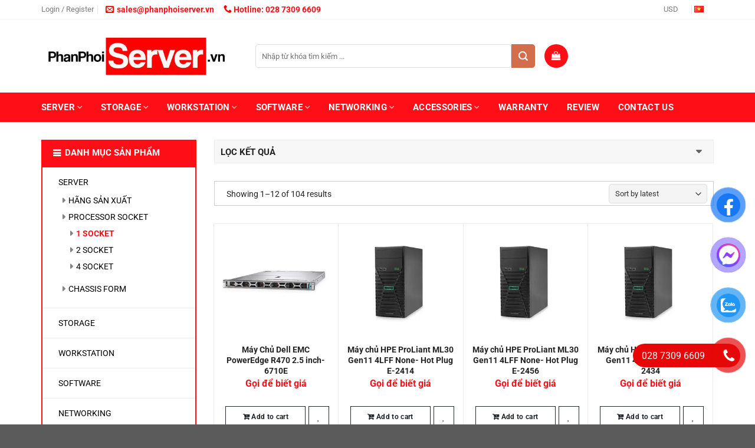

--- FILE ---
content_type: text/html; charset=UTF-8
request_url: https://phanphoiserver.vn/server/processor-socket/1-socket/
body_size: 53994
content:
<!DOCTYPE html><html lang="vi-VN" prefix="og: https://ogp.me/ns#" class="loading-site no-js"><head><script data-no-optimize="1">var litespeed_docref=sessionStorage.getItem("litespeed_docref");litespeed_docref&&(Object.defineProperty(document,"referrer",{get:function(){return litespeed_docref}}),sessionStorage.removeItem("litespeed_docref"));</script> <meta charset="UTF-8" /><link data-optimized="2" rel="stylesheet" href="https://phanphoiserver.vn/wp-content/litespeed/css/e051bdda6d2ab0d7daa8e5a9a4f6b2e9.css?ver=98c42" /><link rel="profile" href="https://gmpg.org/xfn/11" /><link rel="pingback" href="https://phanphoiserver.vn/xmlrpc.php" /> <script type="litespeed/javascript">document.documentElement.className=document.documentElement.className+' yes-js js_active js'</script> <script type="litespeed/javascript">(function(html){html.className=html.className.replace(/\bno-js\b/,'js')})(document.documentElement)</script> <meta name="viewport" content="width=device-width, initial-scale=1" /><title>1 SOCKET - PHÂN PHỐI SERVER VIỆT NAM %</title><meta name="robots" content="index, follow, max-snippet:-1, max-video-preview:-1, max-image-preview:large"/><link rel="canonical" href="https://phanphoiserver.vn/server/processor-socket/1-socket/" /><link rel="next" href="https://phanphoiserver.vn/server/processor-socket/1-socket/page/2/" /><meta property="og:locale" content="vi_VN" /><meta property="og:type" content="article" /><meta property="og:title" content="1 SOCKET - PHÂN PHỐI SERVER VIỆT NAM %" /><meta property="og:url" content="https://phanphoiserver.vn/server/processor-socket/1-socket/" /><meta property="og:site_name" content="PHÂN PHỐI SERVER VIỆT NAM" /><meta name="twitter:card" content="summary_large_image" /><meta name="twitter:title" content="1 SOCKET - PHÂN PHỐI SERVER VIỆT NAM %" /> <script type="application/ld+json" class="rank-math-schema">{"@context":"https://schema.org","@graph":[{"@type":"Organization","@id":"https://phanphoiserver.vn/#organization","name":"PH\u00c2N PH\u1ed0I SERVER VI\u1ec6T NAM"},{"@type":"WebSite","@id":"https://phanphoiserver.vn/#website","url":"https://phanphoiserver.vn","name":"PH\u00c2N PH\u1ed0I SERVER VI\u1ec6T NAM","publisher":{"@id":"https://phanphoiserver.vn/#organization"},"inLanguage":"vi-VN"},{"@type":"BreadcrumbList","@id":"https://phanphoiserver.vn/server/processor-socket/1-socket/#breadcrumb","itemListElement":[{"@type":"ListItem","position":"1","item":{"@id":"https://phanphoiserver.vn","name":"Trang ch\u1ee7"}},{"@type":"ListItem","position":"2","item":{"@id":"https://phanphoiserver.vn/server/","name":"SERVER"}},{"@type":"ListItem","position":"3","item":{"@id":"https://phanphoiserver.vn/server/processor-socket/","name":"PROCESSOR SOCKET"}},{"@type":"ListItem","position":"4","item":{"@id":"https://phanphoiserver.vn/server/processor-socket/1-socket/","name":"1 SOCKET"}}]},{"@type":"CollectionPage","@id":"https://phanphoiserver.vn/server/processor-socket/1-socket/#webpage","url":"https://phanphoiserver.vn/server/processor-socket/1-socket/","name":"1 SOCKET - PH\u00c2N PH\u1ed0I SERVER VI\u1ec6T NAM %","isPartOf":{"@id":"https://phanphoiserver.vn/#website"},"inLanguage":"vi-VN","breadcrumb":{"@id":"https://phanphoiserver.vn/server/processor-socket/1-socket/#breadcrumb"}},{"@context":"https://schema.org/","@graph":[{"@type":"Product","name":"M\u00e1y Ch\u1ee7 Dell EMC PowerEdge R470 2.5 inch- 6710E - PH\u00c2N PH\u1ed0I SERVER VI\u1ec6T NAM","url":"https://phanphoiserver.vn/server/hang-san-xuat/dell-server/dell-poweredge-r470/may-chu-dell-emc-poweredge-r470-2-5-inch-6710e/","@id":"https://phanphoiserver.vn/server/hang-san-xuat/dell-server/dell-poweredge-r470/may-chu-dell-emc-poweredge-r470-2-5-inch-6710e/","description":"Processor: 1 x Intel Xeon 6710E 2.40 GHz, 64C/64T, 96M Cache, Turbo, HT (205W) DDR5-5600 Memory: 1 x Dell 32GB RDIMM DDR5 6400MT/s, Dual Rank Hard Drive: Optional Network Controller: OCP NIC 3.0 Card. Raid Controller: Dell PERC H965i 24GB/s PCIe 4.0 SAS Raid Controller 8GB NV Cache Driver Bays Support: 8 x 2.5-inch SAS/SATA/NVMe (SSD) Optical Drive: Optional Management: iDRAC10, Enterprise 17G Power Supply: Dual, Fully Redundant(1+1), Hot-Plug MHS Power Supply,800W MM (100-240Vac)\u00a0 Form Factor: 1U Rack Server Warranty: 4 Years ProSupport with Next Business Day Service H\u00e3ng s\u1ea3n xu\u1ea5t: DELL T\u00ecnh tr\u1ea1ng: M\u1edbi B\u1ea3o h\u00e0nh: 36 th\u00e1ng ch\u00ednh h\u00e3ng"},{"@type":"Product","name":"M\u00e1y ch\u1ee7 HPE ProLiant ML30 Gen11 4LFF None- Hot Plug E-2414 - PH\u00c2N PH\u1ed0I SERVER VI\u1ec6T NAM","url":"https://phanphoiserver.vn/server/hang-san-xuat/hpe-server/proliant-ml30-gen11/may-chu-hpe-proliant-ml30-gen11-4lff-none-hot-plug-e-2414/","@id":"https://phanphoiserver.vn/server/hang-san-xuat/hpe-server/proliant-ml30-gen11/may-chu-hpe-proliant-ml30-gen11-4lff-none-hot-plug-e-2414/","description":"Processor: 1 x Intel Xeon E-2414 2.6G, 4C/4T, 12M Cache, Turbo, HT (55W) DDR5 4800 Memory: 1 x HPE 16GB (1x16GB) Single Rank x8 DDR5-4800 CAS-40-39-39 Unbuffered Standard Memory Kit Hard Drive: Optional Raid Controller: Embedded Intel\u00ae VROC SATA software RAID Network Controller: Embedded 4x1Gb NIC Driver Bays Support: 4 x LFF SATA/SSD none- hot plug PCI- Express Slots: 1 PCIe 5.0 slots, 3 PCIe 4.0 slots Power Supply: 1 x HPE 500W Flex Slot Platinum Hot Plug Low Halogen Power Supply Kit Form Factor: 4U Tower Warranty: HPE 4 Year Foundation Care Next Business Day ML30 Gen11 Service H\u00e3ng s\u1ea3n xu\u1ea5t: HPE T\u00ecnh tr\u1ea1ng: M\u1edbi B\u1ea3o h\u00e0nh: 36 th\u00e1ng ch\u00ednh h\u00e3ng"},{"@type":"Product","name":"M\u00e1y ch\u1ee7 HPE ProLiant ML30 Gen11 4LFF None- Hot Plug E-2456 - PH\u00c2N PH\u1ed0I SERVER VI\u1ec6T NAM","url":"https://phanphoiserver.vn/server/hang-san-xuat/hpe-server/proliant-ml30-gen11/may-chu-hpe-proliant-ml30-gen11-4lff-none-hot-plug-e-2434/","@id":"https://phanphoiserver.vn/server/hang-san-xuat/hpe-server/proliant-ml30-gen11/may-chu-hpe-proliant-ml30-gen11-4lff-none-hot-plug-e-2434/","description":"Processor: 1 x Intel Xeon E-2456 3.3G, 6C/12T, 18M Cache, Turbo, HT (80W) DDR5 4800 Memory: 1 x HPE 16GB (1x16GB) Single Rank x8 DDR5-4800 CAS-40-39-39 Unbuffered Standard Memory Kit Hard Drive: Optional Raid Controller: Embedded Intel\u00ae VROC SATA software RAID Network Controller: Embedded 4x1Gb NIC Driver Bays Support: 4 x LFF SATA/SSD none- hot plug PCI- Express Slots: 1 PCIe 5.0 slots, 3 PCIe 4.0 slots Power Supply: 1 x HPE 500W Flex Slot Platinum Hot Plug Low Halogen Power Supply Kit Form Factor: 4U Tower Warranty: HPE 4 Year Foundation Care Next Business Day ML30 Gen11 Service H\u00e3ng s\u1ea3n xu\u1ea5t: HPE T\u00ecnh tr\u1ea1ng: M\u1edbi B\u1ea3o h\u00e0nh: 36 th\u00e1ng ch\u00ednh h\u00e3ng"},{"@type":"Product","name":"M\u00e1y ch\u1ee7 HPE ProLiant ML30 Gen11 4LFF Hot Plug E-2434 - PH\u00c2N PH\u1ed0I SERVER VI\u1ec6T NAM","url":"https://phanphoiserver.vn/server/hang-san-xuat/hpe-server/proliant-ml30-gen11/may-chu-hpe-proliant-ml30-gen11-4lff-hot-plug-e-2434/","@id":"https://phanphoiserver.vn/server/hang-san-xuat/hpe-server/proliant-ml30-gen11/may-chu-hpe-proliant-ml30-gen11-4lff-hot-plug-e-2434/","description":"Processor: 1 x Intel Xeon E-2434 3.4G, 4C/8T, 12M Cache, Turbo, HT (55W) DDR5 4800 Memory: 1 x HPE 16GB (1x16GB) Single Rank x8 DDR5-4800 CAS-40-39-39 Unbuffered Standard Memory Kit Hard Drive: Optional Raid Controller: Embedded Intel\u00ae VROC SATA software RAID Network Controller: Embedded 4x1Gb NIC Driver Bays Support: 4 x LFF SATA/SSD hot plug PCI- Express Slots: 1 PCIe 5.0 slots, 3 PCIe 4.0 slots Power Supply: 1 x HPE 500W Flex Slot Platinum Hot Plug Low Halogen Power Supply Kit Form Factor: 4U Tower Warranty: HPE 4 Year Foundation Care Next Business Day ML30 Gen11 Service H\u00e3ng s\u1ea3n xu\u1ea5t: HPE T\u00ecnh tr\u1ea1ng: M\u1edbi B\u1ea3o h\u00e0nh: 36 th\u00e1ng ch\u00ednh h\u00e3ng"},{"@type":"Product","name":"M\u00e1y ch\u1ee7 HPE ProLiant ML30 Gen11 4LFF Hot Plug E-2488 - PH\u00c2N PH\u1ed0I SERVER VI\u1ec6T NAM","url":"https://phanphoiserver.vn/server/hang-san-xuat/hpe-server/proliant-ml30-gen11/may-chu-hpe-proliant-ml30-gen11-4lff-hot-plug/","@id":"https://phanphoiserver.vn/server/hang-san-xuat/hpe-server/proliant-ml30-gen11/may-chu-hpe-proliant-ml30-gen11-4lff-hot-plug/","description":"Processor: 1 x Intel Xeon E-2488 3.2G, 8C/16T, 24M Cache, Turbo, HT (95W) DDR5 4800 Memory: 1 x HPE 16GB (1x16GB) Single Rank x8 DDR5-4800 CAS-40-39-39 Unbuffered Standard Memory Kit Hard Drive: Optional Raid Controller: Embedded Intel\u00ae VROC SATA software RAID Network Controller: Embedded 4x1Gb NIC Driver Bays Support: 4 x LFF SATA/SSD hot plug PCI- Express Slots: 1 PCIe 5.0 slots, 3 PCIe 4.0 slots Power Supply: 1 x HPE 500W Flex Slot Platinum Hot Plug Low Halogen Power Supply Kit Form Factor: 4U Tower Warranty: HPE 4 Year Foundation Care Next Business Day ML30 Gen11 Service H\u00e3ng s\u1ea3n xu\u1ea5t: HPE T\u00ecnh tr\u1ea1ng: M\u1edbi B\u1ea3o h\u00e0nh: 36 th\u00e1ng ch\u00ednh h\u00e3ng"},{"@type":"Product","name":"Dell EMC PowerEdge T360 8 x 3.5 inch E-2434 - PH\u00c2N PH\u1ed0I SERVER VI\u1ec6T NAM","url":"https://phanphoiserver.vn/server/hang-san-xuat/dell-server/dell-poweredge-t360/dell-emc-poweredge-t360-8-x-3-5-inch-e-2434/","@id":"https://phanphoiserver.vn/server/hang-san-xuat/dell-server/dell-poweredge-t360/dell-emc-poweredge-t360-8-x-3-5-inch-e-2434/","description":"Processor: 1 x Intel\u00ae Xeon\u00ae E-2434 3.4G, 4C/8T, 12M Cache, Turbo, HT (55W) DDR5\u00a0 Memory: 1 x 16GB UDIMM, 5600MT/s ECC Hard Drive: 2 x 2TB 7.2K RPM SATA 6Gbps 512n 3.5in Hot-plug Hard Drive\u00a0 Raid Controller: PERC H355 Adapter Network Controller:\u00a0On-Board Broadcom 5720 Dual Port 1Gb LOM Management Chipset: iDRAC9, Basic 16G Slots:\u00a0Up to four PCIe slots Storage:\u00a08 x 3.5-inch SAS/SATA HDD/SSD Hot Plug Drives\u00a0 Optical Drive:\u00a0Slim 8X DVD+/-RW Internal Drive Power Supply:\u00a0Dual, Hot-Plug, Redundant Power Supply (1+1), 600W\u00a0 Form factor:\u00a04.5U Tower Server Warranty:\u00a04 Years ProSupport with Next Business Day Service H\u00e3ng s\u1ea3n xu\u1ea5t: DELL T\u00ecnh tr\u1ea1ng: C\u00f3 s\u1eb5n B\u1ea3o h\u00e0nh: 36 th\u00e1ng ch\u00ednh h\u00e3ng"},{"@type":"Product","name":"Dell EMC PowerEdge T360 8 x 3.5 inch E-2436 - PH\u00c2N PH\u1ed0I SERVER VI\u1ec6T NAM","url":"https://phanphoiserver.vn/server/hang-san-xuat/dell-server/dell-poweredge-t360/dell-emc-poweredge-t360-8-x-3-5-inch-e-2436/","@id":"https://phanphoiserver.vn/server/hang-san-xuat/dell-server/dell-poweredge-t360/dell-emc-poweredge-t360-8-x-3-5-inch-e-2436/","description":"Processor: 1 x Intel Xeon E-2436\u00a02.9G, 6C/12T, 18M Cache, Turbo, HT (65W) DDR5 Memory: 2 x 16GB UDIMM, 5600MT/s ECC Hard Drive: 5 x 2TB 7.2K RPM SATA 6Gbps 512n 3.5in Hot-plug Hard Drive\u00a0 Raid Controller: PERC H355 Adapter Network Controller:\u00a0On-Board Broadcom 5720 Dual Port 1Gb LOM Management Chipset: iDRAC9, Basic 16G Slots:\u00a0Up to four PCIe slots Storage:\u00a08 x 3.5-inch SAS/SATA HDD/SSD Hot Plug Drives\u00a0 Optical Drive:\u00a0Slim 8X DVD+/-RW Internal Drive Power Supply:\u00a0Dual, Hot-Plug, Redundant Power Supply (1+1), 600W\u00a0 Form factor:\u00a04.5U Tower Server Warranty:\u00a04 Years ProSupport with Next Business Day Service H\u00e3ng s\u1ea3n xu\u1ea5t: DELL T\u00ecnh tr\u1ea1ng: C\u00f3 s\u1eb5n B\u1ea3o h\u00e0nh: 36 th\u00e1ng ch\u00ednh h\u00e3ng"},{"@type":"Product","name":"Dell EMC PowerEdge T360 8 x 3.5 inch E-2478 - PH\u00c2N PH\u1ed0I SERVER VI\u1ec6T NAM","url":"https://phanphoiserver.vn/server/hang-san-xuat/dell-server/dell-poweredge-t360/dell-emc-poweredge-t360-8-x-3-5-inch-e-2478/","@id":"https://phanphoiserver.vn/server/hang-san-xuat/dell-server/dell-poweredge-t360/dell-emc-poweredge-t360-8-x-3-5-inch-e-2478/","description":"Processor: 1 x Intel\u00ae Xeon\u00ae E-2478 2.8G, 8C/16T, 24M Cache, Turbo, HT (80W) DDR5\u00a0 Memory: 2 x 16GB UDIMM, 5600MT/s ECC Hard Drive: 6 x 4TB 7.2K RPM SATA 6Gbps 512n 3.5in Hot-plug Hard Drive\u00a0 Raid Controller: PERC H755 Adapter Network Controller:\u00a0On-Board Broadcom 5720 Dual Port 1Gb LOM Management Chipset: iDRAC9, Basic 16G Slots:\u00a0Up to four PCIe slots Storage:\u00a08 x 3.5-inch SAS/SATA HDD/SSD Hot Plug Drives\u00a0 Optical Drive:\u00a0Slim 8X DVD+/-RW Internal Drive Power Supply:\u00a0Dual, Hot-Plug, Redundant Power Supply (1+1), 600W\u00a0 Form factor:\u00a04.5U Tower Server Warranty:\u00a04 Years ProSupport with Next Business Day Service H\u00e3ng s\u1ea3n xu\u1ea5t: DELL T\u00ecnh tr\u1ea1ng: C\u00f3 s\u1eb5n B\u1ea3o h\u00e0nh: 36 th\u00e1ng ch\u00ednh h\u00e3ng"},{"@type":"Product","name":"Dell EMC PowerEdge T360 8 x 3.5 inch E-2486 - PH\u00c2N PH\u1ed0I SERVER VI\u1ec6T NAM","url":"https://phanphoiserver.vn/server/hang-san-xuat/dell-server/dell-poweredge-t360/dell-emc-poweredge-t360-8-x-3-5-inch-e-2486/","@id":"https://phanphoiserver.vn/server/hang-san-xuat/dell-server/dell-poweredge-t360/dell-emc-poweredge-t360-8-x-3-5-inch-e-2486/","description":"Processor: 1 x Intel\u00ae Xeon\u00ae E-2486 3.5G, 6C/12T, 18M Cache, Turbo, HT (95W) DDR5\u00a0 Memory: 4 x 16GB UDIMM, 5600MT/s ECC Hard Drive: 4 x 12TB Hard Drive SATA ISE 6Gbps 7.2K 512e 3.5in Hot-Plug, AG Drive Raid Controller: PERC H755 Adapter Network Controller:\u00a0On-Board Broadcom 5720 Dual Port 1Gb LOM Management Chipset: iDRAC9, Basic 16G Slots:\u00a0Up to four PCIe slots Storage:\u00a08 x 3.5-inch SAS/SATA HDD/SSD Hot Plug Drives\u00a0 Optical Drive:\u00a0Slim 8X DVD+/-RW Internal Drive Power Supply:\u00a0Dual, Hot-Plug, Redundant Power Supply (1+1), 600W\u00a0 Form factor:\u00a04.5U Tower Server Warranty:\u00a04 Years ProSupport with Next Business Day Service H\u00e3ng s\u1ea3n xu\u1ea5t: DELL T\u00ecnh tr\u1ea1ng: C\u00f3 s\u1eb5n B\u1ea3o h\u00e0nh: 36 th\u00e1ng ch\u00ednh h\u00e3ng"},{"@type":"Product","name":"Dell EMC PowerEdge T160 3 x 3.5 inch E-2414 - PH\u00c2N PH\u1ed0I SERVER VI\u1ec6T NAM","url":"https://phanphoiserver.vn/server/hang-san-xuat/dell-server/dell-poweredge-t160/dell-emc-poweredge-t160-3-x-3-5-inch-e-2414/","@id":"https://phanphoiserver.vn/server/hang-san-xuat/dell-server/dell-poweredge-t160/dell-emc-poweredge-t160-3-x-3-5-inch-e-2414/","description":"Processor: 1 x Intel\u00ae Xeon\u00ae E-2414 2.6G, 4C/4T, 12M Cache, Turbo, HT (55W) DDR5\u00a0 Memory: 1 x 16GB UDIMM, 5600MT/s ECC Hard Drive: 2 x 2TB Hard Drive SATA 6Gbps 7.2K RPM 512n 3.5in\u00a0 Raid Controller:\u00a0PERC S160 Embedded SATA/SSDs RAID (RAID 0,1,5,10) Network Controller:\u00a0On-Board Broadcom 5720 Dual Port 1Gb LOM Management Chipset: iDRAC9, Basic 16G Slots:\u00a0Up to two PCIe slots \u2022Slot 1: 1 x8 slot with x4 bandwidth, Half Height, Half Length \u2022Slot 2: 1 x16 slot with x16 bandwidth, Half Height, Half Length Storage:\u00a03 x 3.5-inch cable SAS/SATA HDD/SSD Optical Drive:\u00a0Slim 8X DVD+/-RW Internal Drive Power Supply:\u00a0300W Bronze AC/100-24V Cable PSU Form factor:\u00a03U Tower Server Warranty:\u00a04 Years ProSupport with Next Business Day Service H\u00e3ng s\u1ea3n xu\u1ea5t: DELL T\u00ecnh tr\u1ea1ng: C\u00f3 s\u1eb5n B\u1ea3o h\u00e0nh: 36 th\u00e1ng ch\u00ednh h\u00e3ng"},{"@type":"Product","name":"Dell EMC PowerEdge T160 3 x 3.5 inch E-2434 - PH\u00c2N PH\u1ed0I SERVER VI\u1ec6T NAM","url":"https://phanphoiserver.vn/server/hang-san-xuat/dell-server/dell-poweredge-t160/dell-emc-poweredge-t160-3-x-3-5-inch-e-2456-2/","@id":"https://phanphoiserver.vn/server/hang-san-xuat/dell-server/dell-poweredge-t160/dell-emc-poweredge-t160-3-x-3-5-inch-e-2456-2/","description":"Processor: 1 x Intel\u00ae Xeon\u00ae E-2434 3.4G, 4C/8T, 12M Cache, Turbo, HT (55W) DDR5\u00a0 Memory: 2 x 16GB UDIMM, 5600MT/s ECC Hard Drive: 2 x 4TB Hard Drive SATA 6Gbps 7.2K RPM 512n 3.5in\u00a0 Raid Controller:\u00a0PERC S160 Embedded SATA/SSDs RAID (RAID 0,1,5,10) Network Controller:\u00a0On-Board Broadcom 5720 Dual Port 1Gb LOM Management Chipset: iDRAC9, Basic 16G Slots:\u00a0Up to two PCIe slots \u2022Slot 1: 1 x8 slot with x4 bandwidth, Half Height, Half Length \u2022Slot 2: 1 x16 slot with x16 bandwidth, Half Height, Half Length Storage:\u00a03 x 3.5-inch cable SAS/SATA HDD/SSD Optical Drive:\u00a0Slim 8X DVD+/-RW Internal Drive Power Supply:\u00a0300W Bronze AC/100-24V Cable PSU Form factor:\u00a03U Tower Server Warranty:\u00a04 Years ProSupport with Next Business Day Service H\u00e3ng s\u1ea3n xu\u1ea5t: DELL T\u00ecnh tr\u1ea1ng: C\u00f3 s\u1eb5n B\u1ea3o h\u00e0nh: 36 th\u00e1ng ch\u00ednh h\u00e3ng"},{"@type":"Product","name":"Dell EMC PowerEdge T160 3 x 3.5 inch E-2456 - PH\u00c2N PH\u1ed0I SERVER VI\u1ec6T NAM","url":"https://phanphoiserver.vn/server/hang-san-xuat/dell-server/dell-poweredge-t160/dell-emc-poweredge-t160-3-x-3-5-inch-e-2456/","@id":"https://phanphoiserver.vn/server/hang-san-xuat/dell-server/dell-poweredge-t160/dell-emc-poweredge-t160-3-x-3-5-inch-e-2456/","description":"Processor: 1 x Intel\u00ae Xeon\u00ae E-2456 3.3G, 6C/12T, 18M Cache, Turbo, HT (80W) DDR5 Memory: 4 x 16GB UDIMM, 5600MT/s ECC Hard Drive: 3 x 2TB Hard Drive SATA 6Gbps 7.2K RPM 512n 3.5in\u00a0 Raid Controller:\u00a0PERC S160 Embedded SATA/SSDs RAID (RAID 0,1,5,10) Network Controller:\u00a0On-Board Broadcom 5720 Dual Port 1Gb LOM Management Chipset: iDRAC9, Basic 16G Slots:\u00a0Up to two PCIe slots \u2022Slot 1: 1 x8 slot with x4 bandwidth, Half Height, Half Length \u2022Slot 2: 1 x16 slot with x16 bandwidth, Half Height, Half Length Storage:\u00a03 x 3.5-inch cable SAS/SATA HDD/SSD Optical Drive:\u00a0Slim 8X DVD+/-RW Internal Drive Power Supply:\u00a0300W Bronze AC/100-24V Cable PSU Form factor:\u00a03U Tower Server Warranty:\u00a04 Years ProSupport with Next Business Day Service H\u00e3ng s\u1ea3n xu\u1ea5t: DELL T\u00ecnh tr\u1ea1ng: C\u00f3 s\u1eb5n B\u1ea3o h\u00e0nh: 36 th\u00e1ng ch\u00ednh h\u00e3ng"}]}]}</script> <link rel='dns-prefetch' href='//use.fontawesome.com' /><link rel='prefetch' href='https://phanphoiserver.vn/wp-content/themes/Webico/assets/js/flatsome.js?ver=51d1c732cb1803d92751' /><link rel='prefetch' href='https://phanphoiserver.vn/wp-content/themes/Webico/assets/js/chunk.slider.js?ver=3.19.3' /><link rel='prefetch' href='https://phanphoiserver.vn/wp-content/themes/Webico/assets/js/chunk.popups.js?ver=3.19.3' /><link rel='prefetch' href='https://phanphoiserver.vn/wp-content/themes/Webico/assets/js/chunk.tooltips.js?ver=3.19.3' /><link rel='prefetch' href='https://phanphoiserver.vn/wp-content/themes/Webico/assets/js/woocommerce.js?ver=60a299668ea84c875077' /><link rel="alternate" type="application/rss+xml" title="PHÂN PHỐI SERVER VIỆT NAM &raquo; Feed" href="https://phanphoiserver.vn/feed/" /><link rel="alternate" type="application/rss+xml" title="PHÂN PHỐI SERVER VIỆT NAM &raquo; Comments Feed" href="https://phanphoiserver.vn/comments/feed/" /><link rel="alternate" type="application/rss+xml" title="PHÂN PHỐI SERVER VIỆT NAM &raquo; 1 SOCKET Category Feed" href="https://phanphoiserver.vn/server/processor-socket/1-socket/feed/" /><style id='wp-block-library-inline-css' type='text/css'>:root{--wp-admin-theme-color:#007cba;--wp-admin-theme-color--rgb:0,124,186;--wp-admin-theme-color-darker-10:#006ba1;--wp-admin-theme-color-darker-10--rgb:0,107,161;--wp-admin-theme-color-darker-20:#005a87;--wp-admin-theme-color-darker-20--rgb:0,90,135;--wp-admin-border-width-focus:2px;--wp-block-synced-color:#7a00df;--wp-block-synced-color--rgb:122,0,223;--wp-bound-block-color:var(--wp-block-synced-color)}@media (min-resolution:192dpi){:root{--wp-admin-border-width-focus:1.5px}}.wp-element-button{cursor:pointer}:root{--wp--preset--font-size--normal:16px;--wp--preset--font-size--huge:42px}:root .has-very-light-gray-background-color{background-color:#eee}:root .has-very-dark-gray-background-color{background-color:#313131}:root .has-very-light-gray-color{color:#eee}:root .has-very-dark-gray-color{color:#313131}:root .has-vivid-green-cyan-to-vivid-cyan-blue-gradient-background{background:linear-gradient(135deg,#00d084,#0693e3)}:root .has-purple-crush-gradient-background{background:linear-gradient(135deg,#34e2e4,#4721fb 50%,#ab1dfe)}:root .has-hazy-dawn-gradient-background{background:linear-gradient(135deg,#faaca8,#dad0ec)}:root .has-subdued-olive-gradient-background{background:linear-gradient(135deg,#fafae1,#67a671)}:root .has-atomic-cream-gradient-background{background:linear-gradient(135deg,#fdd79a,#004a59)}:root .has-nightshade-gradient-background{background:linear-gradient(135deg,#330968,#31cdcf)}:root .has-midnight-gradient-background{background:linear-gradient(135deg,#020381,#2874fc)}.has-regular-font-size{font-size:1em}.has-larger-font-size{font-size:2.625em}.has-normal-font-size{font-size:var(--wp--preset--font-size--normal)}.has-huge-font-size{font-size:var(--wp--preset--font-size--huge)}.has-text-align-center{text-align:center}.has-text-align-left{text-align:left}.has-text-align-right{text-align:right}#end-resizable-editor-section{display:none}.aligncenter{clear:both}.items-justified-left{justify-content:flex-start}.items-justified-center{justify-content:center}.items-justified-right{justify-content:flex-end}.items-justified-space-between{justify-content:space-between}.screen-reader-text{border:0;clip:rect(1px,1px,1px,1px);clip-path:inset(50%);height:1px;margin:-1px;overflow:hidden;padding:0;position:absolute;width:1px;word-wrap:normal!important}.screen-reader-text:focus{background-color:#ddd;clip:auto!important;clip-path:none;color:#444;display:block;font-size:1em;height:auto;left:5px;line-height:normal;padding:15px 23px 14px;text-decoration:none;top:5px;width:auto;z-index:100000}html :where(.has-border-color){border-style:solid}html :where([style*=border-top-color]){border-top-style:solid}html :where([style*=border-right-color]){border-right-style:solid}html :where([style*=border-bottom-color]){border-bottom-style:solid}html :where([style*=border-left-color]){border-left-style:solid}html :where([style*=border-width]){border-style:solid}html :where([style*=border-top-width]){border-top-style:solid}html :where([style*=border-right-width]){border-right-style:solid}html :where([style*=border-bottom-width]){border-bottom-style:solid}html :where([style*=border-left-width]){border-left-style:solid}html :where(img[class*=wp-image-]){height:auto;max-width:100%}:where(figure){margin:0 0 1em}html :where(.is-position-sticky){--wp-admin--admin-bar--position-offset:var(--wp-admin--admin-bar--height,0px)}@media screen and (max-width:600px){html :where(.is-position-sticky){--wp-admin--admin-bar--position-offset:0px}}</style><link rel='stylesheet' id='fontawesome-css' href='https://use.fontawesome.com/releases/v5.6.3/css/all.css' type='text/css' media='all' /><style id='woof-inline-css' type='text/css'>.woof_products_top_panel li span, .woof_products_top_panel2 li span{background: url(https://phanphoiserver.vn/wp-content/plugins/woocommerce-products-filter/img/delete.png);background-size: 14px 14px;background-repeat: no-repeat;background-position: right;}
.woof_edit_view{
                    display: none;
                }</style><style id='woocommerce-inline-inline-css' type='text/css'>.woocommerce form .form-row .required { visibility: visible; }</style><style id='flatsome-main-inline-css' type='text/css'>@font-face {
				font-family: "fl-icons";
				font-display: block;
				src: url(https://phanphoiserver.vn/wp-content/themes/Webico/assets/css/icons/fl-icons.eot?v=3.19.3);
				src:
					url(https://phanphoiserver.vn/wp-content/themes/Webico/assets/css/icons/fl-icons.eot#iefix?v=3.19.3) format("embedded-opentype"),
					url(https://phanphoiserver.vn/wp-content/themes/Webico/assets/css/icons/fl-icons.woff2?v=3.19.3) format("woff2"),
					url(https://phanphoiserver.vn/wp-content/themes/Webico/assets/css/icons/fl-icons.ttf?v=3.19.3) format("truetype"),
					url(https://phanphoiserver.vn/wp-content/themes/Webico/assets/css/icons/fl-icons.woff?v=3.19.3) format("woff"),
					url(https://phanphoiserver.vn/wp-content/themes/Webico/assets/css/icons/fl-icons.svg?v=3.19.3#fl-icons) format("svg");
			}</style> <script type="text/template" id="tmpl-variation-template"><div class="woocommerce-variation-description">{{{ data.variation.variation_description }}}</div>
	<div class="woocommerce-variation-price">{{{ data.variation.price_html }}}</div>
	<div class="woocommerce-variation-availability">{{{ data.variation.availability_html }}}</div></script> <script type="text/template" id="tmpl-unavailable-variation-template"><p>Sorry, this product is unavailable. Please choose a different combination.</p></script> <script type="litespeed/javascript" data-src="https://phanphoiserver.vn/wp-includes/js/jquery/jquery.min.js" id="jquery-core-js"></script> <script id="woof-husky-js-extra" type="litespeed/javascript">var woof_husky_txt={"ajax_url":"https:\/\/phanphoiserver.vn\/wp-admin\/admin-ajax.php","plugin_uri":"https:\/\/phanphoiserver.vn\/wp-content\/plugins\/woocommerce-products-filter\/ext\/by_text\/","loader":"https:\/\/phanphoiserver.vn\/wp-content\/plugins\/woocommerce-products-filter\/ext\/by_text\/assets\/img\/ajax-loader.gif","not_found":"Nothing found!","prev":"Prev","next":"Next","site_link":"https:\/\/phanphoiserver.vn","default_data":{"placeholder":"","behavior":"title","search_by_full_word":0,"autocomplete":1,"how_to_open_links":0,"taxonomy_compatibility":0,"sku_compatibility":0,"custom_fields":"","search_desc_variant":0,"view_text_length":10,"min_symbols":3,"max_posts":10,"image":"","notes_for_customer":"","template":"default","max_open_height":300,"page":0}}</script> <script id="wp-util-js-extra" type="litespeed/javascript">var _wpUtilSettings={"ajax":{"url":"\/wp-admin\/admin-ajax.php"}}</script> <script id="wc-add-to-cart-js-extra" type="litespeed/javascript">var wc_add_to_cart_params={"ajax_url":"\/wp-admin\/admin-ajax.php","wc_ajax_url":"\/?wc-ajax=%%endpoint%%","i18n_view_cart":"View cart","cart_url":"https:\/\/phanphoiserver.vn\/cart\/","is_cart":"","cart_redirect_after_add":"no"}</script> <link rel="https://api.w.org/" href="https://phanphoiserver.vn/wp-json/" /><link rel="alternate" title="JSON" type="application/json" href="https://phanphoiserver.vn/wp-json/wp/v2/product_cat/132" /><meta name="generator" content="WordPress 6.6.4" /> <script type="litespeed/javascript">var wcscaOpenIcon='fa fa-chevron-up';var wcscaClosedIcon='fa fa-chevron-down'</script> <style>.wcsca-icon { font-size: 1em; }
            .widget_product_categories ul li { 
        padding-top: .5em !important;
        padding-bottom: .5em !important;
    }</style> <script type="litespeed/javascript" data-src="https://www.googletagmanager.com/gtag/js?id=G-J86RGQMNXP"></script> <script type="litespeed/javascript">window.dataLayer=window.dataLayer||[];function gtag(){dataLayer.push(arguments)}
gtag('js',new Date());gtag('config','G-J86RGQMNXP')</script> <noscript><style>.woocommerce-product-gallery{ opacity: 1 !important; }</style></noscript><style id='wp-fonts-local' type='text/css'>@font-face{font-family:Inter;font-style:normal;font-weight:300 900;font-display:fallback;src:url('https://phanphoiserver.vn/wp-content/plugins/woocommerce/assets/fonts/Inter-VariableFont_slnt,wght.woff2') format('woff2');font-stretch:normal;}
@font-face{font-family:Cardo;font-style:normal;font-weight:400;font-display:fallback;src:url('https://phanphoiserver.vn/wp-content/plugins/woocommerce/assets/fonts/cardo_normal_400.woff2') format('woff2');}</style><link rel="icon" href="https://phanphoiserver.vn/wp-content/uploads/2020/09/cropped-phan-phoi-server-logo-vuong-32x32.jpg" sizes="32x32" /><link rel="icon" href="https://phanphoiserver.vn/wp-content/uploads/2020/09/cropped-phan-phoi-server-logo-vuong-192x192.jpg" sizes="192x192" /><link rel="apple-touch-icon" href="https://phanphoiserver.vn/wp-content/uploads/2020/09/cropped-phan-phoi-server-logo-vuong-180x180.jpg" /><meta name="msapplication-TileImage" content="https://phanphoiserver.vn/wp-content/uploads/2020/09/cropped-phan-phoi-server-logo-vuong-270x270.jpg" /><style id="custom-css" type="text/css">:root {--primary-color: #fe0f17;--fs-color-primary: #fe0f17;--fs-color-secondary: #d26e4b;--fs-color-success: #7a9c59;--fs-color-alert: #b20000;--fs-experimental-link-color: #334862;--fs-experimental-link-color-hover: #111;}.tooltipster-base {--tooltip-color: #fff;--tooltip-bg-color: #000;}.off-canvas-right .mfp-content, .off-canvas-left .mfp-content {--drawer-width: 300px;}.off-canvas .mfp-content.off-canvas-cart {--drawer-width: 360px;}.container-width, .full-width .ubermenu-nav, .container, .row{max-width: 1170px}.row.row-collapse{max-width: 1140px}.row.row-small{max-width: 1162.5px}.row.row-large{max-width: 1200px}.header-main{height: 124px}#logo img{max-height: 124px}#logo{width:333px;}#logo img{padding:3px 0;}.header-bottom{min-height: 50px}.header-top{min-height: 30px}.transparent .header-main{height: 164px}.transparent #logo img{max-height: 164px}.has-transparent + .page-title:first-of-type,.has-transparent + #main > .page-title,.has-transparent + #main > div > .page-title,.has-transparent + #main .page-header-wrapper:first-of-type .page-title{padding-top: 244px;}.header.show-on-scroll,.stuck .header-main{height:70px!important}.stuck #logo img{max-height: 70px!important}.search-form{ width: 61%;}.header-bg-color {background-color: rgba(255,255,255,0.9)}.header-bottom {background-color: #fe0f17}.stuck .header-main .nav > li > a{line-height: 50px }.header-bottom-nav > li > a{line-height: 16px }@media (max-width: 549px) {.header-main{height: 65px}#logo img{max-height: 65px}}.header-top{background-color:rgba(10,10,10,0)!important;}body{color: #242424}h1,h2,h3,h4,h5,h6,.heading-font{color: #0a0a0a;}body{font-family: Roboto, sans-serif;}body {font-weight: 400;font-style: normal;}.nav > li > a {font-family: Roboto, sans-serif;}.mobile-sidebar-levels-2 .nav > li > ul > li > a {font-family: Roboto, sans-serif;}.nav > li > a,.mobile-sidebar-levels-2 .nav > li > ul > li > a {font-weight: 700;font-style: normal;}h1,h2,h3,h4,h5,h6,.heading-font, .off-canvas-center .nav-sidebar.nav-vertical > li > a{font-family: Roboto, sans-serif;}h1,h2,h3,h4,h5,h6,.heading-font,.banner h1,.banner h2 {font-weight: 700;font-style: normal;}.alt-font{font-family: Roboto, sans-serif;}.alt-font {font-weight: 400!important;font-style: normal!important;}.header:not(.transparent) .header-bottom-nav.nav > li > a{color: #ffffff;}.header:not(.transparent) .header-bottom-nav.nav > li > a:hover,.header:not(.transparent) .header-bottom-nav.nav > li.active > a,.header:not(.transparent) .header-bottom-nav.nav > li.current > a,.header:not(.transparent) .header-bottom-nav.nav > li > a.active,.header:not(.transparent) .header-bottom-nav.nav > li > a.current{color: #ffffff;}.header-bottom-nav.nav-line-bottom > li > a:before,.header-bottom-nav.nav-line-grow > li > a:before,.header-bottom-nav.nav-line > li > a:before,.header-bottom-nav.nav-box > li > a:hover,.header-bottom-nav.nav-box > li.active > a,.header-bottom-nav.nav-pills > li > a:hover,.header-bottom-nav.nav-pills > li.active > a{color:#FFF!important;background-color: #ffffff;}@media screen and (min-width: 550px){.products .box-vertical .box-image{min-width: 300px!important;width: 300px!important;}}.nav-vertical-fly-out > li + li {border-top-width: 1px; border-top-style: solid;}/* Custom CSS */.nav-dropdown {background-color:#fff;}.stuck .header-main {height: 110px !important;}.nav-spacing-xlarge>li {margin: 0 16px;}.top-bar-nav .custom.html_topbar_left a {font-size: 14px;color: #f00;font-weight: 700;}/* Custom CSS Mobile */@media (max-width: 549px){.stuck .header-main {height: 80px !important;}.back-to-top {bottom: 16%;display: block!important;background-color: #080!important;color: #fff!important;}}.label-new.menu-item > a:after{content:"New";}.label-hot.menu-item > a:after{content:"Hot";}.label-sale.menu-item > a:after{content:"Sale";}.label-popular.menu-item > a:after{content:"Popular";}</style><style id="kirki-inline-styles">/* cyrillic-ext */
@font-face {
  font-family: 'Roboto';
  font-style: normal;
  font-weight: 400;
  font-stretch: 100%;
  font-display: swap;
  src: url(https://phanphoiserver.vn/wp-content/fonts/roboto/KFO7CnqEu92Fr1ME7kSn66aGLdTylUAMa3GUBGEe.woff2) format('woff2');
  unicode-range: U+0460-052F, U+1C80-1C8A, U+20B4, U+2DE0-2DFF, U+A640-A69F, U+FE2E-FE2F;
}
/* cyrillic */
@font-face {
  font-family: 'Roboto';
  font-style: normal;
  font-weight: 400;
  font-stretch: 100%;
  font-display: swap;
  src: url(https://phanphoiserver.vn/wp-content/fonts/roboto/KFO7CnqEu92Fr1ME7kSn66aGLdTylUAMa3iUBGEe.woff2) format('woff2');
  unicode-range: U+0301, U+0400-045F, U+0490-0491, U+04B0-04B1, U+2116;
}
/* greek-ext */
@font-face {
  font-family: 'Roboto';
  font-style: normal;
  font-weight: 400;
  font-stretch: 100%;
  font-display: swap;
  src: url(https://phanphoiserver.vn/wp-content/fonts/roboto/KFO7CnqEu92Fr1ME7kSn66aGLdTylUAMa3CUBGEe.woff2) format('woff2');
  unicode-range: U+1F00-1FFF;
}
/* greek */
@font-face {
  font-family: 'Roboto';
  font-style: normal;
  font-weight: 400;
  font-stretch: 100%;
  font-display: swap;
  src: url(https://phanphoiserver.vn/wp-content/fonts/roboto/KFO7CnqEu92Fr1ME7kSn66aGLdTylUAMa3-UBGEe.woff2) format('woff2');
  unicode-range: U+0370-0377, U+037A-037F, U+0384-038A, U+038C, U+038E-03A1, U+03A3-03FF;
}
/* math */
@font-face {
  font-family: 'Roboto';
  font-style: normal;
  font-weight: 400;
  font-stretch: 100%;
  font-display: swap;
  src: url(https://phanphoiserver.vn/wp-content/fonts/roboto/KFO7CnqEu92Fr1ME7kSn66aGLdTylUAMawCUBGEe.woff2) format('woff2');
  unicode-range: U+0302-0303, U+0305, U+0307-0308, U+0310, U+0312, U+0315, U+031A, U+0326-0327, U+032C, U+032F-0330, U+0332-0333, U+0338, U+033A, U+0346, U+034D, U+0391-03A1, U+03A3-03A9, U+03B1-03C9, U+03D1, U+03D5-03D6, U+03F0-03F1, U+03F4-03F5, U+2016-2017, U+2034-2038, U+203C, U+2040, U+2043, U+2047, U+2050, U+2057, U+205F, U+2070-2071, U+2074-208E, U+2090-209C, U+20D0-20DC, U+20E1, U+20E5-20EF, U+2100-2112, U+2114-2115, U+2117-2121, U+2123-214F, U+2190, U+2192, U+2194-21AE, U+21B0-21E5, U+21F1-21F2, U+21F4-2211, U+2213-2214, U+2216-22FF, U+2308-230B, U+2310, U+2319, U+231C-2321, U+2336-237A, U+237C, U+2395, U+239B-23B7, U+23D0, U+23DC-23E1, U+2474-2475, U+25AF, U+25B3, U+25B7, U+25BD, U+25C1, U+25CA, U+25CC, U+25FB, U+266D-266F, U+27C0-27FF, U+2900-2AFF, U+2B0E-2B11, U+2B30-2B4C, U+2BFE, U+3030, U+FF5B, U+FF5D, U+1D400-1D7FF, U+1EE00-1EEFF;
}
/* symbols */
@font-face {
  font-family: 'Roboto';
  font-style: normal;
  font-weight: 400;
  font-stretch: 100%;
  font-display: swap;
  src: url(https://phanphoiserver.vn/wp-content/fonts/roboto/KFO7CnqEu92Fr1ME7kSn66aGLdTylUAMaxKUBGEe.woff2) format('woff2');
  unicode-range: U+0001-000C, U+000E-001F, U+007F-009F, U+20DD-20E0, U+20E2-20E4, U+2150-218F, U+2190, U+2192, U+2194-2199, U+21AF, U+21E6-21F0, U+21F3, U+2218-2219, U+2299, U+22C4-22C6, U+2300-243F, U+2440-244A, U+2460-24FF, U+25A0-27BF, U+2800-28FF, U+2921-2922, U+2981, U+29BF, U+29EB, U+2B00-2BFF, U+4DC0-4DFF, U+FFF9-FFFB, U+10140-1018E, U+10190-1019C, U+101A0, U+101D0-101FD, U+102E0-102FB, U+10E60-10E7E, U+1D2C0-1D2D3, U+1D2E0-1D37F, U+1F000-1F0FF, U+1F100-1F1AD, U+1F1E6-1F1FF, U+1F30D-1F30F, U+1F315, U+1F31C, U+1F31E, U+1F320-1F32C, U+1F336, U+1F378, U+1F37D, U+1F382, U+1F393-1F39F, U+1F3A7-1F3A8, U+1F3AC-1F3AF, U+1F3C2, U+1F3C4-1F3C6, U+1F3CA-1F3CE, U+1F3D4-1F3E0, U+1F3ED, U+1F3F1-1F3F3, U+1F3F5-1F3F7, U+1F408, U+1F415, U+1F41F, U+1F426, U+1F43F, U+1F441-1F442, U+1F444, U+1F446-1F449, U+1F44C-1F44E, U+1F453, U+1F46A, U+1F47D, U+1F4A3, U+1F4B0, U+1F4B3, U+1F4B9, U+1F4BB, U+1F4BF, U+1F4C8-1F4CB, U+1F4D6, U+1F4DA, U+1F4DF, U+1F4E3-1F4E6, U+1F4EA-1F4ED, U+1F4F7, U+1F4F9-1F4FB, U+1F4FD-1F4FE, U+1F503, U+1F507-1F50B, U+1F50D, U+1F512-1F513, U+1F53E-1F54A, U+1F54F-1F5FA, U+1F610, U+1F650-1F67F, U+1F687, U+1F68D, U+1F691, U+1F694, U+1F698, U+1F6AD, U+1F6B2, U+1F6B9-1F6BA, U+1F6BC, U+1F6C6-1F6CF, U+1F6D3-1F6D7, U+1F6E0-1F6EA, U+1F6F0-1F6F3, U+1F6F7-1F6FC, U+1F700-1F7FF, U+1F800-1F80B, U+1F810-1F847, U+1F850-1F859, U+1F860-1F887, U+1F890-1F8AD, U+1F8B0-1F8BB, U+1F8C0-1F8C1, U+1F900-1F90B, U+1F93B, U+1F946, U+1F984, U+1F996, U+1F9E9, U+1FA00-1FA6F, U+1FA70-1FA7C, U+1FA80-1FA89, U+1FA8F-1FAC6, U+1FACE-1FADC, U+1FADF-1FAE9, U+1FAF0-1FAF8, U+1FB00-1FBFF;
}
/* vietnamese */
@font-face {
  font-family: 'Roboto';
  font-style: normal;
  font-weight: 400;
  font-stretch: 100%;
  font-display: swap;
  src: url(https://phanphoiserver.vn/wp-content/fonts/roboto/KFO7CnqEu92Fr1ME7kSn66aGLdTylUAMa3OUBGEe.woff2) format('woff2');
  unicode-range: U+0102-0103, U+0110-0111, U+0128-0129, U+0168-0169, U+01A0-01A1, U+01AF-01B0, U+0300-0301, U+0303-0304, U+0308-0309, U+0323, U+0329, U+1EA0-1EF9, U+20AB;
}
/* latin-ext */
@font-face {
  font-family: 'Roboto';
  font-style: normal;
  font-weight: 400;
  font-stretch: 100%;
  font-display: swap;
  src: url(https://phanphoiserver.vn/wp-content/fonts/roboto/KFO7CnqEu92Fr1ME7kSn66aGLdTylUAMa3KUBGEe.woff2) format('woff2');
  unicode-range: U+0100-02BA, U+02BD-02C5, U+02C7-02CC, U+02CE-02D7, U+02DD-02FF, U+0304, U+0308, U+0329, U+1D00-1DBF, U+1E00-1E9F, U+1EF2-1EFF, U+2020, U+20A0-20AB, U+20AD-20C0, U+2113, U+2C60-2C7F, U+A720-A7FF;
}
/* latin */
@font-face {
  font-family: 'Roboto';
  font-style: normal;
  font-weight: 400;
  font-stretch: 100%;
  font-display: swap;
  src: url(https://phanphoiserver.vn/wp-content/fonts/roboto/KFO7CnqEu92Fr1ME7kSn66aGLdTylUAMa3yUBA.woff2) format('woff2');
  unicode-range: U+0000-00FF, U+0131, U+0152-0153, U+02BB-02BC, U+02C6, U+02DA, U+02DC, U+0304, U+0308, U+0329, U+2000-206F, U+20AC, U+2122, U+2191, U+2193, U+2212, U+2215, U+FEFF, U+FFFD;
}
/* cyrillic-ext */
@font-face {
  font-family: 'Roboto';
  font-style: normal;
  font-weight: 700;
  font-stretch: 100%;
  font-display: swap;
  src: url(https://phanphoiserver.vn/wp-content/fonts/roboto/KFO7CnqEu92Fr1ME7kSn66aGLdTylUAMa3GUBGEe.woff2) format('woff2');
  unicode-range: U+0460-052F, U+1C80-1C8A, U+20B4, U+2DE0-2DFF, U+A640-A69F, U+FE2E-FE2F;
}
/* cyrillic */
@font-face {
  font-family: 'Roboto';
  font-style: normal;
  font-weight: 700;
  font-stretch: 100%;
  font-display: swap;
  src: url(https://phanphoiserver.vn/wp-content/fonts/roboto/KFO7CnqEu92Fr1ME7kSn66aGLdTylUAMa3iUBGEe.woff2) format('woff2');
  unicode-range: U+0301, U+0400-045F, U+0490-0491, U+04B0-04B1, U+2116;
}
/* greek-ext */
@font-face {
  font-family: 'Roboto';
  font-style: normal;
  font-weight: 700;
  font-stretch: 100%;
  font-display: swap;
  src: url(https://phanphoiserver.vn/wp-content/fonts/roboto/KFO7CnqEu92Fr1ME7kSn66aGLdTylUAMa3CUBGEe.woff2) format('woff2');
  unicode-range: U+1F00-1FFF;
}
/* greek */
@font-face {
  font-family: 'Roboto';
  font-style: normal;
  font-weight: 700;
  font-stretch: 100%;
  font-display: swap;
  src: url(https://phanphoiserver.vn/wp-content/fonts/roboto/KFO7CnqEu92Fr1ME7kSn66aGLdTylUAMa3-UBGEe.woff2) format('woff2');
  unicode-range: U+0370-0377, U+037A-037F, U+0384-038A, U+038C, U+038E-03A1, U+03A3-03FF;
}
/* math */
@font-face {
  font-family: 'Roboto';
  font-style: normal;
  font-weight: 700;
  font-stretch: 100%;
  font-display: swap;
  src: url(https://phanphoiserver.vn/wp-content/fonts/roboto/KFO7CnqEu92Fr1ME7kSn66aGLdTylUAMawCUBGEe.woff2) format('woff2');
  unicode-range: U+0302-0303, U+0305, U+0307-0308, U+0310, U+0312, U+0315, U+031A, U+0326-0327, U+032C, U+032F-0330, U+0332-0333, U+0338, U+033A, U+0346, U+034D, U+0391-03A1, U+03A3-03A9, U+03B1-03C9, U+03D1, U+03D5-03D6, U+03F0-03F1, U+03F4-03F5, U+2016-2017, U+2034-2038, U+203C, U+2040, U+2043, U+2047, U+2050, U+2057, U+205F, U+2070-2071, U+2074-208E, U+2090-209C, U+20D0-20DC, U+20E1, U+20E5-20EF, U+2100-2112, U+2114-2115, U+2117-2121, U+2123-214F, U+2190, U+2192, U+2194-21AE, U+21B0-21E5, U+21F1-21F2, U+21F4-2211, U+2213-2214, U+2216-22FF, U+2308-230B, U+2310, U+2319, U+231C-2321, U+2336-237A, U+237C, U+2395, U+239B-23B7, U+23D0, U+23DC-23E1, U+2474-2475, U+25AF, U+25B3, U+25B7, U+25BD, U+25C1, U+25CA, U+25CC, U+25FB, U+266D-266F, U+27C0-27FF, U+2900-2AFF, U+2B0E-2B11, U+2B30-2B4C, U+2BFE, U+3030, U+FF5B, U+FF5D, U+1D400-1D7FF, U+1EE00-1EEFF;
}
/* symbols */
@font-face {
  font-family: 'Roboto';
  font-style: normal;
  font-weight: 700;
  font-stretch: 100%;
  font-display: swap;
  src: url(https://phanphoiserver.vn/wp-content/fonts/roboto/KFO7CnqEu92Fr1ME7kSn66aGLdTylUAMaxKUBGEe.woff2) format('woff2');
  unicode-range: U+0001-000C, U+000E-001F, U+007F-009F, U+20DD-20E0, U+20E2-20E4, U+2150-218F, U+2190, U+2192, U+2194-2199, U+21AF, U+21E6-21F0, U+21F3, U+2218-2219, U+2299, U+22C4-22C6, U+2300-243F, U+2440-244A, U+2460-24FF, U+25A0-27BF, U+2800-28FF, U+2921-2922, U+2981, U+29BF, U+29EB, U+2B00-2BFF, U+4DC0-4DFF, U+FFF9-FFFB, U+10140-1018E, U+10190-1019C, U+101A0, U+101D0-101FD, U+102E0-102FB, U+10E60-10E7E, U+1D2C0-1D2D3, U+1D2E0-1D37F, U+1F000-1F0FF, U+1F100-1F1AD, U+1F1E6-1F1FF, U+1F30D-1F30F, U+1F315, U+1F31C, U+1F31E, U+1F320-1F32C, U+1F336, U+1F378, U+1F37D, U+1F382, U+1F393-1F39F, U+1F3A7-1F3A8, U+1F3AC-1F3AF, U+1F3C2, U+1F3C4-1F3C6, U+1F3CA-1F3CE, U+1F3D4-1F3E0, U+1F3ED, U+1F3F1-1F3F3, U+1F3F5-1F3F7, U+1F408, U+1F415, U+1F41F, U+1F426, U+1F43F, U+1F441-1F442, U+1F444, U+1F446-1F449, U+1F44C-1F44E, U+1F453, U+1F46A, U+1F47D, U+1F4A3, U+1F4B0, U+1F4B3, U+1F4B9, U+1F4BB, U+1F4BF, U+1F4C8-1F4CB, U+1F4D6, U+1F4DA, U+1F4DF, U+1F4E3-1F4E6, U+1F4EA-1F4ED, U+1F4F7, U+1F4F9-1F4FB, U+1F4FD-1F4FE, U+1F503, U+1F507-1F50B, U+1F50D, U+1F512-1F513, U+1F53E-1F54A, U+1F54F-1F5FA, U+1F610, U+1F650-1F67F, U+1F687, U+1F68D, U+1F691, U+1F694, U+1F698, U+1F6AD, U+1F6B2, U+1F6B9-1F6BA, U+1F6BC, U+1F6C6-1F6CF, U+1F6D3-1F6D7, U+1F6E0-1F6EA, U+1F6F0-1F6F3, U+1F6F7-1F6FC, U+1F700-1F7FF, U+1F800-1F80B, U+1F810-1F847, U+1F850-1F859, U+1F860-1F887, U+1F890-1F8AD, U+1F8B0-1F8BB, U+1F8C0-1F8C1, U+1F900-1F90B, U+1F93B, U+1F946, U+1F984, U+1F996, U+1F9E9, U+1FA00-1FA6F, U+1FA70-1FA7C, U+1FA80-1FA89, U+1FA8F-1FAC6, U+1FACE-1FADC, U+1FADF-1FAE9, U+1FAF0-1FAF8, U+1FB00-1FBFF;
}
/* vietnamese */
@font-face {
  font-family: 'Roboto';
  font-style: normal;
  font-weight: 700;
  font-stretch: 100%;
  font-display: swap;
  src: url(https://phanphoiserver.vn/wp-content/fonts/roboto/KFO7CnqEu92Fr1ME7kSn66aGLdTylUAMa3OUBGEe.woff2) format('woff2');
  unicode-range: U+0102-0103, U+0110-0111, U+0128-0129, U+0168-0169, U+01A0-01A1, U+01AF-01B0, U+0300-0301, U+0303-0304, U+0308-0309, U+0323, U+0329, U+1EA0-1EF9, U+20AB;
}
/* latin-ext */
@font-face {
  font-family: 'Roboto';
  font-style: normal;
  font-weight: 700;
  font-stretch: 100%;
  font-display: swap;
  src: url(https://phanphoiserver.vn/wp-content/fonts/roboto/KFO7CnqEu92Fr1ME7kSn66aGLdTylUAMa3KUBGEe.woff2) format('woff2');
  unicode-range: U+0100-02BA, U+02BD-02C5, U+02C7-02CC, U+02CE-02D7, U+02DD-02FF, U+0304, U+0308, U+0329, U+1D00-1DBF, U+1E00-1E9F, U+1EF2-1EFF, U+2020, U+20A0-20AB, U+20AD-20C0, U+2113, U+2C60-2C7F, U+A720-A7FF;
}
/* latin */
@font-face {
  font-family: 'Roboto';
  font-style: normal;
  font-weight: 700;
  font-stretch: 100%;
  font-display: swap;
  src: url(https://phanphoiserver.vn/wp-content/fonts/roboto/KFO7CnqEu92Fr1ME7kSn66aGLdTylUAMa3yUBA.woff2) format('woff2');
  unicode-range: U+0000-00FF, U+0131, U+0152-0153, U+02BB-02BC, U+02C6, U+02DA, U+02DC, U+0304, U+0308, U+0329, U+2000-206F, U+20AC, U+2122, U+2191, U+2193, U+2212, U+2215, U+FEFF, U+FFFD;
}</style></head><body data-rsssl=1 class="archive tax-product_cat term-1-socket term-132 theme-Webico woocommerce woocommerce-page woocommerce-no-js lightbox nav-dropdown-has-arrow nav-dropdown-has-shadow nav-dropdown-has-border currency-usd"><a class="skip-link screen-reader-text" href="#main">Skip to content</a><div id="wrapper"><header id="header" class="header has-sticky sticky-jump"><div class="header-wrapper"><div id="top-bar" class="header-top hide-for-sticky"><div class="flex-row container"><div class="flex-col hide-for-medium flex-left"><ul class="nav nav-left medium-nav-center nav-small  nav-divided"><li class="account-item has-icon" ><a href="https://phanphoiserver.vn/my-account/" class="nav-top-link nav-top-not-logged-in is-small" title="Login" >
<span>
Login / Register			</span>
</a></li><li class="html custom html_topbar_left"><a href="mailto:sales@phanphoiserver.vn"><i class="icon-envelop" style="color:red;    padding-right: 5px;"></i> sales@phanphoiserver.vn</a></li><li class="html custom html_nav_position_text"><p class="hotline"><a href="tel:1900 636 609"><i class="icon-phone" style="color:red;"></i>  Hotline: 028 7309 6609</a></p></li></ul></div><div class="flex-col hide-for-medium flex-center"><ul class="nav nav-center nav-small  nav-divided"></ul></div><div class="flex-col hide-for-medium flex-right"><ul class="nav top-bar-nav nav-right nav-small  nav-divided"><li class="has-dropdown header-currency-dropdown">
<a href="#">
USD
</a><ul class="nav-dropdown nav-dropdown-default"><li><a href="https://phanphoiserver.vn/server/processor-socket/1-socket//?currency=VND "> VND</a></li><li><a href="https://phanphoiserver.vn/server/processor-socket/1-socket//?currency=USD "> USD</a></li></ul></li><li class="has-dropdown header-language-dropdown">
<a href="#">
Tiếng Việt		<i class="image-icon"><img data-lazyloaded="1" src="[data-uri]" width="16" height="11" data-src="https://phanphoiserver.vn/wp-content/plugins/polylang/flags/vn.png" alt="Tiếng Việt"/></i>		<i class="icon-angle-down" ></i>	</a><ul class="nav-dropdown nav-dropdown-default"><li><a href="https://phanphoiserver.vn/en/" hreflang="en"><i class="icon-image"><img data-lazyloaded="1" src="[data-uri]" width="16" height="11" data-src="https://phanphoiserver.vn/wp-content/plugins/polylang/flags/us.png" alt="English"/></i> English</a></li><li><a href="https://phanphoiserver.vn/server/processor-socket/1-socket/" hreflang="vi"><i class="icon-image"><img data-lazyloaded="1" src="[data-uri]" width="16" height="11" data-src="https://phanphoiserver.vn/wp-content/plugins/polylang/flags/vn.png" alt="Tiếng Việt"/></i> Tiếng Việt</a></li></ul></li></ul></div><div class="flex-col show-for-medium flex-grow"><ul class="nav nav-center nav-small mobile-nav  nav-divided"><li class="has-dropdown header-language-dropdown">
<a href="#">
Tiếng Việt		<i class="image-icon"><img data-lazyloaded="1" src="[data-uri]" width="16" height="11" data-src="https://phanphoiserver.vn/wp-content/plugins/polylang/flags/vn.png" alt="Tiếng Việt"/></i>		<i class="icon-angle-down" ></i>	</a><ul class="nav-dropdown nav-dropdown-default"><li><a href="https://phanphoiserver.vn/en/" hreflang="en"><i class="icon-image"><img data-lazyloaded="1" src="[data-uri]" width="16" height="11" data-src="https://phanphoiserver.vn/wp-content/plugins/polylang/flags/us.png" alt="English"/></i> English</a></li><li><a href="https://phanphoiserver.vn/server/processor-socket/1-socket/" hreflang="vi"><i class="icon-image"><img data-lazyloaded="1" src="[data-uri]" width="16" height="11" data-src="https://phanphoiserver.vn/wp-content/plugins/polylang/flags/vn.png" alt="Tiếng Việt"/></i> Tiếng Việt</a></li></ul></li><li class="header-divider"></li><li class="has-dropdown header-currency-dropdown">
<a href="#">
USD
</a><ul class="nav-dropdown nav-dropdown-default"><li><a href="https://phanphoiserver.vn/server/processor-socket/1-socket//?currency=VND "> VND</a></li><li><a href="https://phanphoiserver.vn/server/processor-socket/1-socket//?currency=USD "> USD</a></li></ul></li></ul></div></div></div><div id="masthead" class="header-main hide-for-sticky"><div class="header-inner flex-row container logo-left medium-logo-left" role="navigation"><div id="logo" class="flex-col logo"><a href="https://phanphoiserver.vn/" title="PHÂN PHỐI SERVER VIỆT NAM - PHÂN PHỐI SERVER VIỆT NAM" rel="home">
<img data-lazyloaded="1" src="[data-uri]" width="1000" height="212" data-src="https://phanphoiserver.vn/wp-content/uploads/2020/09/Logo-phanphoiserver-e1599481486155.jpg.webp" class="header_logo header-logo" alt="PHÂN PHỐI SERVER VIỆT NAM"/><img data-lazyloaded="1" src="[data-uri]"  width="1000" height="212" data-src="https://phanphoiserver.vn/wp-content/uploads/2020/09/Logo-phanphoiserver-e1599481486155.jpg.webp" class="header-logo-dark" alt="PHÂN PHỐI SERVER VIỆT NAM"/></a></div><div class="flex-col show-for-medium flex-left"><ul class="mobile-nav nav nav-left "></ul></div><div class="flex-col hide-for-medium flex-left
flex-grow"><ul class="header-nav header-nav-main nav nav-left  nav-uppercase" ><li class="header-search-form search-form html relative has-icon"><div class="header-search-form-wrapper"><div class="searchform-wrapper ux-search-box relative is-normal"><form role="search" method="get" class="searchform" action="https://phanphoiserver.vn/"><div class="flex-row relative"><div class="flex-col flex-grow">
<input type="search" class="search-field mb-0" name="s" value="" placeholder="Nhập từ khóa tìm kiếm ..." />
<input type="hidden" name="post_type" value="product" />
<input type="hidden" name="lang" value="vi" /></div><div class="flex-col">
<button type="submit" class="ux-search-submit submit-button secondary button icon mb-0">
<i class="icon-search" ></i>				</button></div></div><div class="live-search-results text-left z-top"></div></form></div></div></li><li class="cart-item has-icon has-dropdown"><div class="header-button">
<a href="https://phanphoiserver.vn/cart/" class="header-cart-link icon button circle is-outline is-small" title="Cart" ><i class="icon-shopping-bag"
data-icon-label="0">
</i>
</a></div><ul class="nav-dropdown nav-dropdown-default"><li class="html widget_shopping_cart"><div class="widget_shopping_cart_content"><div class="ux-mini-cart-empty flex flex-row-col text-center pt pb"><div class="ux-mini-cart-empty-icon">
<svg xmlns="http://www.w3.org/2000/svg" viewBox="0 0 17 19" style="opacity:.1;height:80px;">
<path d="M8.5 0C6.7 0 5.3 1.2 5.3 2.7v2H2.1c-.3 0-.6.3-.7.7L0 18.2c0 .4.2.8.6.8h15.7c.4 0 .7-.3.7-.7v-.1L15.6 5.4c0-.3-.3-.6-.7-.6h-3.2v-2c0-1.6-1.4-2.8-3.2-2.8zM6.7 2.7c0-.8.8-1.4 1.8-1.4s1.8.6 1.8 1.4v2H6.7v-2zm7.5 3.4 1.3 11.5h-14L2.8 6.1h2.5v1.4c0 .4.3.7.7.7.4 0 .7-.3.7-.7V6.1h3.5v1.4c0 .4.3.7.7.7s.7-.3.7-.7V6.1h2.6z" fill-rule="evenodd" clip-rule="evenodd" fill="currentColor"></path>
</svg></div><p class="woocommerce-mini-cart__empty-message empty">No products in the cart.</p><p class="return-to-shop">
<a class="button primary wc-backward" href="https://phanphoiserver.vn/cua-hang/">
Return to shop				</a></p></div></div></li></ul></li></ul></div><div class="flex-col hide-for-medium flex-right"><ul class="header-nav header-nav-main nav nav-right  nav-uppercase"></ul></div><div class="flex-col show-for-medium flex-right"><ul class="mobile-nav nav nav-right "><li class="cart-item has-icon"><div class="header-button">
<a href="https://phanphoiserver.vn/cart/" class="header-cart-link icon button circle is-outline is-small off-canvas-toggle nav-top-link" title="Cart" data-open="#cart-popup" data-class="off-canvas-cart" data-pos="right" ><i class="icon-shopping-bag"
data-icon-label="0">
</i>
</a></div><div id="cart-popup" class="mfp-hide"><div class="cart-popup-inner inner-padding cart-popup-inner--sticky"><div class="cart-popup-title text-center">
<span class="heading-font uppercase">Cart</span><div class="is-divider"></div></div><div class="widget_shopping_cart"><div class="widget_shopping_cart_content"><div class="ux-mini-cart-empty flex flex-row-col text-center pt pb"><div class="ux-mini-cart-empty-icon">
<svg xmlns="http://www.w3.org/2000/svg" viewBox="0 0 17 19" style="opacity:.1;height:80px;">
<path d="M8.5 0C6.7 0 5.3 1.2 5.3 2.7v2H2.1c-.3 0-.6.3-.7.7L0 18.2c0 .4.2.8.6.8h15.7c.4 0 .7-.3.7-.7v-.1L15.6 5.4c0-.3-.3-.6-.7-.6h-3.2v-2c0-1.6-1.4-2.8-3.2-2.8zM6.7 2.7c0-.8.8-1.4 1.8-1.4s1.8.6 1.8 1.4v2H6.7v-2zm7.5 3.4 1.3 11.5h-14L2.8 6.1h2.5v1.4c0 .4.3.7.7.7.4 0 .7-.3.7-.7V6.1h3.5v1.4c0 .4.3.7.7.7s.7-.3.7-.7V6.1h2.6z" fill-rule="evenodd" clip-rule="evenodd" fill="currentColor"></path>
</svg></div><p class="woocommerce-mini-cart__empty-message empty">No products in the cart.</p><p class="return-to-shop">
<a class="button primary wc-backward" href="https://phanphoiserver.vn/cua-hang/">
Return to shop				</a></p></div></div></div></div></div></li><li class="nav-icon has-icon"><div class="header-button">		<a href="#" data-open="#main-menu" data-pos="left" data-bg="main-menu-overlay" data-color="" class="icon button round is-outline is-small" aria-label="Menu" aria-controls="main-menu" aria-expanded="false"><i class="icon-menu" ></i>
</a></div></li></ul></div></div></div><div id="wide-nav" class="header-bottom wide-nav nav-dark"><div class="flex-row container"><div class="flex-col hide-for-medium flex-left"><ul class="nav header-nav header-bottom-nav nav-left  nav-spacing-xlarge nav-uppercase"><li id="menu-item-531" class="menu-item menu-item-type-taxonomy menu-item-object-product_cat current-product_cat-ancestor current-menu-ancestor menu-item-has-children menu-item-531 active menu-item-design-default has-dropdown"><a href="https://phanphoiserver.vn/server/" class="nav-top-link" aria-expanded="false" aria-haspopup="menu">SERVER<i class="icon-angle-down" ></i></a><ul class="sub-menu nav-dropdown nav-dropdown-default"><li id="menu-item-6086" class="menu-item menu-item-type-taxonomy menu-item-object-product_cat menu-item-has-children menu-item-6086 nav-dropdown-col"><a href="https://phanphoiserver.vn/storage/theo-hang-2/">HÃNG SẢN XUẤT</a><ul class="sub-menu nav-column nav-dropdown-default"><li id="menu-item-6081" class="menu-item menu-item-type-taxonomy menu-item-object-product_cat menu-item-6081"><a href="https://phanphoiserver.vn/server/hang-san-xuat/dell-server/">DELL SERVER</a></li><li id="menu-item-6222" class="menu-item menu-item-type-taxonomy menu-item-object-product_cat menu-item-6222"><a href="https://phanphoiserver.vn/server/hang-san-xuat/hpe-server/">HPE SERVER</a></li><li id="menu-item-6082" class="menu-item menu-item-type-taxonomy menu-item-object-product_cat menu-item-6082"><a href="https://phanphoiserver.vn/server/hang-san-xuat/lenovo-server/">LENOVO SERVER</a></li><li id="menu-item-6084" class="menu-item menu-item-type-taxonomy menu-item-object-product_cat menu-item-6084"><a href="https://phanphoiserver.vn/server/hang-san-xuat/supermicro-server/">SUPERMICRO SERVER</a></li><li id="menu-item-6083" class="menu-item menu-item-type-taxonomy menu-item-object-product_cat menu-item-6083"><a href="https://phanphoiserver.vn/server/hang-san-xuat/fujitsu-server/">FUJITSU SERVER</a></li></ul></li><li id="menu-item-6087" class="menu-item menu-item-type-taxonomy menu-item-object-product_cat menu-item-has-children menu-item-6087 nav-dropdown-col"><a href="https://phanphoiserver.vn/workstation/loai-san-pham/">CHASSIS FORM</a><ul class="sub-menu nav-column nav-dropdown-default"><li id="menu-item-6092" class="menu-item menu-item-type-taxonomy menu-item-object-product_cat menu-item-6092"><a href="https://phanphoiserver.vn/server/chassis-form/rack-1u/">RACK 1U</a></li><li id="menu-item-6093" class="menu-item menu-item-type-taxonomy menu-item-object-product_cat menu-item-6093"><a href="https://phanphoiserver.vn/server/chassis-form/rack-2u/">RACK 2U</a></li><li id="menu-item-6094" class="menu-item menu-item-type-taxonomy menu-item-object-product_cat menu-item-6094"><a href="https://phanphoiserver.vn/server/chassis-form/rack-3u/">RACK 3U</a></li><li id="menu-item-6095" class="menu-item menu-item-type-taxonomy menu-item-object-product_cat menu-item-6095"><a href="https://phanphoiserver.vn/server/chassis-form/rack-4u/">RACK 4U</a></li><li id="menu-item-6096" class="menu-item menu-item-type-taxonomy menu-item-object-product_cat menu-item-6096"><a href="https://phanphoiserver.vn/server/chassis-form/tower/">TOWER</a></li></ul></li><li id="menu-item-6091" class="menu-item menu-item-type-taxonomy menu-item-object-product_cat current-menu-ancestor current-menu-parent menu-item-has-children menu-item-6091 active nav-dropdown-col"><a href="https://phanphoiserver.vn/server/chassis-form/">PROCESSOR SOCKET</a><ul class="sub-menu nav-column nav-dropdown-default"><li id="menu-item-6088" class="menu-item menu-item-type-taxonomy menu-item-object-product_cat current-menu-item menu-item-6088 active"><a href="https://phanphoiserver.vn/server/processor-socket/1-socket/" aria-current="page">1 SOCKET</a></li><li id="menu-item-6089" class="menu-item menu-item-type-taxonomy menu-item-object-product_cat menu-item-6089"><a href="https://phanphoiserver.vn/server/processor-socket/2-socket/">2 SOCKET</a></li><li id="menu-item-6090" class="menu-item menu-item-type-taxonomy menu-item-object-product_cat menu-item-6090"><a href="https://phanphoiserver.vn/server/processor-socket/4-socket/">4 SOCKET</a></li></ul></li></ul></li><li id="menu-item-532" class="menu-item menu-item-type-taxonomy menu-item-object-product_cat menu-item-has-children menu-item-532 menu-item-design-default has-dropdown"><a href="https://phanphoiserver.vn/storage/" class="nav-top-link" aria-expanded="false" aria-haspopup="menu">STORAGE<i class="icon-angle-down" ></i></a><ul class="sub-menu nav-dropdown nav-dropdown-default"><li id="menu-item-6097" class="menu-item menu-item-type-taxonomy menu-item-object-product_cat menu-item-has-children menu-item-6097 nav-dropdown-col"><a href="https://phanphoiserver.vn/workstation/theo-hang-3/">HÃNG SẢN XUẤT</a><ul class="sub-menu nav-column nav-dropdown-default"><li id="menu-item-6103" class="menu-item menu-item-type-taxonomy menu-item-object-product_cat menu-item-6103"><a href="https://phanphoiserver.vn/storage/theo-hang-2/synology-storage/">SYNOLOGY STORAGE</a></li><li id="menu-item-6098" class="menu-item menu-item-type-taxonomy menu-item-object-product_cat menu-item-6098"><a href="https://phanphoiserver.vn/storage/theo-hang-2/dell-storage/">DELL STORAGE</a></li><li id="menu-item-6099" class="menu-item menu-item-type-taxonomy menu-item-object-product_cat menu-item-6099"><a href="https://phanphoiserver.vn/storage/theo-hang-2/hpe-storage/">HPE STORAGE</a></li><li id="menu-item-6100" class="menu-item menu-item-type-taxonomy menu-item-object-product_cat menu-item-6100"><a href="https://phanphoiserver.vn/storage/theo-hang-2/hpe-san-switch/">HPE SAN SWITCH</a></li><li id="menu-item-6101" class="menu-item menu-item-type-taxonomy menu-item-object-product_cat menu-item-6101"><a href="https://phanphoiserver.vn/storage/theo-hang-2/ibm-lenovo-storage/">LENOVO STORAGE</a></li><li id="menu-item-6102" class="menu-item menu-item-type-taxonomy menu-item-object-product_cat menu-item-6102"><a href="https://phanphoiserver.vn/storage/theo-hang-2/ibm-lenovo-san-switch/">LENOVO SAN SWITCH</a></li></ul></li><li id="menu-item-6223" class="menu-item menu-item-type-taxonomy menu-item-object-product_cat menu-item-has-children menu-item-6223 nav-dropdown-col"><a href="https://phanphoiserver.vn/networking/theo-loai-2/">LOẠI SẢN PHẨM</a><ul class="sub-menu nav-column nav-dropdown-default"><li id="menu-item-6224" class="menu-item menu-item-type-taxonomy menu-item-object-product_cat menu-item-6224"><a href="https://phanphoiserver.vn/storage/loai-san-pham-2/personal-home-user/">PERSONAL &amp; HOME USER</a></li><li id="menu-item-6225" class="menu-item menu-item-type-taxonomy menu-item-object-product_cat menu-item-6225"><a href="https://phanphoiserver.vn/storage/loai-san-pham-2/office-studio/">IT &#038; EUTHUSIAST</a></li><li id="menu-item-6226" class="menu-item menu-item-type-taxonomy menu-item-object-product_cat menu-item-6226"><a href="https://phanphoiserver.vn/storage/loai-san-pham-2/small-midsize-business/">SMALL &amp; MIDSIZE BUSINESS</a></li><li id="menu-item-6227" class="menu-item menu-item-type-taxonomy menu-item-object-product_cat menu-item-6227"><a href="https://phanphoiserver.vn/storage/loai-san-pham-2/enterprise/">ENTERPRISE</a></li></ul></li></ul></li><li id="menu-item-533" class="menu-item menu-item-type-taxonomy menu-item-object-product_cat menu-item-has-children menu-item-533 menu-item-design-default has-dropdown"><a href="https://phanphoiserver.vn/workstation/" class="nav-top-link" aria-expanded="false" aria-haspopup="menu">WORKSTATION<i class="icon-angle-down" ></i></a><ul class="sub-menu nav-dropdown nav-dropdown-default"><li id="menu-item-6104" class="menu-item menu-item-type-taxonomy menu-item-object-product_cat menu-item-has-children menu-item-6104 nav-dropdown-col"><a href="https://phanphoiserver.vn/networking/theo-hang-4/">HÃNG SẢN XUẤT</a><ul class="sub-menu nav-column nav-dropdown-default"><li id="menu-item-6105" class="menu-item menu-item-type-taxonomy menu-item-object-product_cat menu-item-6105"><a href="https://phanphoiserver.vn/workstation/theo-hang-3/dell-workstation/">DELL WORKSTATION</a></li><li id="menu-item-6106" class="menu-item menu-item-type-taxonomy menu-item-object-product_cat menu-item-6106"><a href="https://phanphoiserver.vn/workstation/theo-hang-3/dell-workstation-option/">DELL WORKSTATION OPTION</a></li><li id="menu-item-6107" class="menu-item menu-item-type-taxonomy menu-item-object-product_cat menu-item-6107"><a href="https://phanphoiserver.vn/workstation/theo-hang-3/hp-workstation/">HP WORKSTATION</a></li><li id="menu-item-6108" class="menu-item menu-item-type-taxonomy menu-item-object-product_cat menu-item-6108"><a href="https://phanphoiserver.vn/workstation/theo-hang-3/hp-workstation-option/">HP WORKSTATION OPTION</a></li><li id="menu-item-12926" class="menu-item menu-item-type-taxonomy menu-item-object-product_cat menu-item-12926"><a href="https://phanphoiserver.vn/workstation/theo-hang-3/lenovo-workstation/">LENOVO WORKSTATION</a></li><li id="menu-item-12163" class="menu-item menu-item-type-taxonomy menu-item-object-product_cat menu-item-12163"><a href="https://phanphoiserver.vn/workstation/theo-hang-3/laptop-dell/">LAPTOP DELL</a></li><li id="menu-item-12164" class="menu-item menu-item-type-taxonomy menu-item-object-product_cat menu-item-12164"><a href="https://phanphoiserver.vn/workstation/theo-hang-3/laptop-hp/">LAPTOP HP</a></li><li id="menu-item-12165" class="menu-item menu-item-type-taxonomy menu-item-object-product_cat menu-item-12165"><a href="https://phanphoiserver.vn/workstation/theo-hang-3/laptop-lenovo/">LAPTOP LENOVO</a></li></ul></li><li id="menu-item-642" class="menu-item menu-item-type-taxonomy menu-item-object-product_cat menu-item-has-children menu-item-642 nav-dropdown-col"><a href="https://phanphoiserver.vn/workstation/loai-san-pham/">LOẠI SẢN PHẨM</a><ul class="sub-menu nav-column nav-dropdown-default"><li id="menu-item-3328" class="menu-item menu-item-type-taxonomy menu-item-object-product_cat menu-item-3328"><a href="https://phanphoiserver.vn/workstation/loai-san-pham/laptop-workstation/">LAPTOP WORKSTATION</a></li><li id="menu-item-648" class="menu-item menu-item-type-taxonomy menu-item-object-product_cat menu-item-648"><a href="https://phanphoiserver.vn/workstation/loai-san-pham/desktop-workstation/">DESKTOP WORKSTATION</a></li><li id="menu-item-12162" class="menu-item menu-item-type-taxonomy menu-item-object-product_cat menu-item-12162"><a href="https://phanphoiserver.vn/workstation/loai-san-pham/laptop/">LAPTOP</a></li></ul></li></ul></li><li id="menu-item-539" class="menu-item menu-item-type-taxonomy menu-item-object-product_cat menu-item-has-children menu-item-539 menu-item-design-default has-dropdown"><a href="https://phanphoiserver.vn/software/" class="nav-top-link" aria-expanded="false" aria-haspopup="menu">SOFTWARE<i class="icon-angle-down" ></i></a><ul class="sub-menu nav-dropdown nav-dropdown-default"><li id="menu-item-759" class="menu-item menu-item-type-taxonomy menu-item-object-product_cat menu-item-has-children menu-item-759 nav-dropdown-col"><a href="https://phanphoiserver.vn/software/theo-hang-5/">HÃNG SẢN XUẤT</a><ul class="sub-menu nav-column nav-dropdown-default"><li id="menu-item-655" class="menu-item menu-item-type-taxonomy menu-item-object-product_cat menu-item-655"><a href="https://phanphoiserver.vn/software/theo-hang-5/microsoft/">MICROSOFT</a></li><li id="menu-item-701" class="menu-item menu-item-type-taxonomy menu-item-object-product_cat menu-item-701"><a href="https://phanphoiserver.vn/software/theo-hang-5/vmware/">VMWARE</a></li><li id="menu-item-697" class="menu-item menu-item-type-taxonomy menu-item-object-product_cat menu-item-697"><a href="https://phanphoiserver.vn/software/theo-hang-5/kaspersky/">KASPERSKY</a></li><li id="menu-item-696" class="menu-item menu-item-type-taxonomy menu-item-object-product_cat menu-item-696"><a href="https://phanphoiserver.vn/software/theo-hang-5/fortinet/">FORTINET</a></li></ul></li><li id="menu-item-657" class="menu-item menu-item-type-taxonomy menu-item-object-product_cat menu-item-has-children menu-item-657 nav-dropdown-col"><a href="https://phanphoiserver.vn/workstation/loai-san-pham/">LOẠI SẢN PHẨM</a><ul class="sub-menu nav-column nav-dropdown-default"><li id="menu-item-654" class="menu-item menu-item-type-taxonomy menu-item-object-product_cat menu-item-654"><a href="https://phanphoiserver.vn/software/theo-loai-3/oem/">OEM</a></li><li id="menu-item-699" class="menu-item menu-item-type-taxonomy menu-item-object-product_cat menu-item-699"><a href="https://phanphoiserver.vn/software/theo-loai-3/olp/">OLP</a></li></ul></li></ul></li><li id="menu-item-541" class="menu-item menu-item-type-taxonomy menu-item-object-product_cat menu-item-has-children menu-item-541 menu-item-design-default has-dropdown"><a href="https://phanphoiserver.vn/networking/" class="nav-top-link" aria-expanded="false" aria-haspopup="menu">NETWORKING<i class="icon-angle-down" ></i></a><ul class="sub-menu nav-dropdown nav-dropdown-default"><li id="menu-item-757" class="menu-item menu-item-type-taxonomy menu-item-object-product_cat menu-item-has-children menu-item-757 nav-dropdown-col"><a href="https://phanphoiserver.vn/networking/theo-hang-4/">HÃNG SẢN XUẤT</a><ul class="sub-menu nav-column nav-dropdown-default"><li id="menu-item-733" class="menu-item menu-item-type-taxonomy menu-item-object-product_cat menu-item-733"><a href="https://phanphoiserver.vn/networking/theo-hang-4/hp-2/">HP</a></li><li id="menu-item-729" class="menu-item menu-item-type-taxonomy menu-item-object-product_cat menu-item-729"><a href="https://phanphoiserver.vn/networking/theo-hang-4/cisco-2/">CISCO</a></li><li id="menu-item-732" class="menu-item menu-item-type-taxonomy menu-item-object-product_cat menu-item-732"><a href="https://phanphoiserver.vn/networking/theo-hang-4/fortinet-2/">FORTINET</a></li><li id="menu-item-735" class="menu-item menu-item-type-taxonomy menu-item-object-product_cat menu-item-735"><a href="https://phanphoiserver.vn/networking/theo-hang-4/linksys-2/">LYNKSYS</a></li><li id="menu-item-731" class="menu-item menu-item-type-taxonomy menu-item-object-product_cat menu-item-731"><a href="https://phanphoiserver.vn/networking/theo-hang-4/dlink/">DLINK</a></li></ul></li><li id="menu-item-723" class="menu-item menu-item-type-taxonomy menu-item-object-product_cat menu-item-has-children menu-item-723 nav-dropdown-col"><a href="https://phanphoiserver.vn/networking/theo-loai-2/">LOẠI SẢN PHẨM</a><ul class="sub-menu nav-column nav-dropdown-default"><li id="menu-item-727" class="menu-item menu-item-type-taxonomy menu-item-object-product_cat menu-item-727"><a href="https://phanphoiserver.vn/networking/theo-loai-2/firewall/">FIREWALL</a></li><li id="menu-item-777" class="menu-item menu-item-type-taxonomy menu-item-object-product_cat menu-item-777"><a href="https://phanphoiserver.vn/networking/theo-loai-2/swich-router/">SWITCH AND ROUTER</a></li><li id="menu-item-728" class="menu-item menu-item-type-taxonomy menu-item-object-product_cat menu-item-728"><a href="https://phanphoiserver.vn/networking/theo-loai-2/kvm-switch/">KVM SWITCH</a></li><li id="menu-item-778" class="menu-item menu-item-type-taxonomy menu-item-object-product_cat menu-item-778"><a href="https://phanphoiserver.vn/networking/theo-loai-2/cable-phu-kien/">ACCESSORIES</a></li></ul></li></ul></li><li id="menu-item-538" class="menu-item menu-item-type-taxonomy menu-item-object-product_cat menu-item-has-children menu-item-538 menu-item-design-default has-dropdown"><a href="https://phanphoiserver.vn/linh-kien/" class="nav-top-link" aria-expanded="false" aria-haspopup="menu">ACCESSORIES<i class="icon-angle-down" ></i></a><ul class="sub-menu nav-dropdown nav-dropdown-default"><li id="menu-item-5328" class="menu-none menu-item menu-item-type-custom menu-item-object-custom menu-item-has-children menu-item-5328 nav-dropdown-col"><a href="#">OPTION 2</a><ul class="sub-menu nav-column nav-dropdown-default"><li id="menu-item-5023" class="menu-item menu-item-type-taxonomy menu-item-object-product_cat menu-item-5023"><a href="https://phanphoiserver.vn/linh-kien/cpu-processor/">PROCESSOR</a></li><li id="menu-item-5024" class="menu-item menu-item-type-taxonomy menu-item-object-product_cat menu-item-5024"><a href="https://phanphoiserver.vn/linh-kien/ram-memory/">MEMORY-RAM</a></li><li id="menu-item-718" class="menu-item menu-item-type-taxonomy menu-item-object-product_cat menu-item-718"><a href="https://phanphoiserver.vn/linh-kien/hdd-hard-disk-drive/">HARD DISK DRIVE</a></li><li id="menu-item-5025" class="menu-item menu-item-type-taxonomy menu-item-object-product_cat menu-item-5025"><a href="https://phanphoiserver.vn/linh-kien/ssd-solid-state-drives/">SOLID STATE DRIVE</a></li></ul></li><li id="menu-item-746" class="menu-none menu-item menu-item-type-custom menu-item-object-custom menu-item-has-children menu-item-746 nav-dropdown-col"><a href="#">OPTION 1</a><ul class="sub-menu nav-column nav-dropdown-default"><li id="menu-item-717" class="menu-item menu-item-type-taxonomy menu-item-object-product_cat menu-item-717"><a href="https://phanphoiserver.vn/linh-kien/ups-bo-luu-dien/">UPS POWER</a></li><li id="menu-item-711" class="menu-item menu-item-type-taxonomy menu-item-object-product_cat menu-item-711"><a href="https://phanphoiserver.vn/linh-kien/monitor-man-hinh/">MONITOR</a></li><li id="menu-item-8240" class="menu-item menu-item-type-taxonomy menu-item-object-product_cat menu-item-8240"><a href="https://phanphoiserver.vn/linh-kien/controller-card/">CARD SERVER</a></li><li id="menu-item-5026" class="menu-item menu-item-type-taxonomy menu-item-object-product_cat menu-item-5026"><a href="https://phanphoiserver.vn/linh-kien/graphics-card/">GRAPHICS CARD</a></li></ul></li><li id="menu-item-747" class="menu-none menu-item menu-item-type-custom menu-item-object-custom menu-item-has-children menu-item-747 nav-dropdown-col"><a href="#">OPTION 3</a><ul class="sub-menu nav-column nav-dropdown-default"><li id="menu-item-8796" class="menu-item menu-item-type-taxonomy menu-item-object-product_cat menu-item-8796"><a href="https://phanphoiserver.vn/linh-kien/power-supply/">POWER SUPPLY</a></li><li id="menu-item-714" class="menu-item menu-item-type-taxonomy menu-item-object-product_cat menu-item-714"><a href="https://phanphoiserver.vn/linh-kien/tu-rack/">RACK &amp; CABINET</a></li><li id="menu-item-720" class="menu-item menu-item-type-taxonomy menu-item-object-product_cat menu-item-720"><a href="https://phanphoiserver.vn/linh-kien/accessories-phu-kien/">ACCESSORIES OTHERS</a></li></ul></li></ul></li><li id="menu-item-550" class="menu-item menu-item-type-post_type menu-item-object-page menu-item-550 menu-item-design-default"><a href="https://phanphoiserver.vn/kiem-tra-bao-hanh/" class="nav-top-link">WARRANTY</a></li><li id="menu-item-551" class="menu-item menu-item-type-taxonomy menu-item-object-category menu-item-551 menu-item-design-default"><a href="https://phanphoiserver.vn/category/danh-gia/" class="nav-top-link">REVIEW</a></li><li id="menu-item-6109" class="menu-item menu-item-type-post_type menu-item-object-page menu-item-6109 menu-item-design-default"><a href="https://phanphoiserver.vn/trang-lien-he/" class="nav-top-link">CONTACT US</a></li></ul></div><div class="flex-col hide-for-medium flex-right flex-grow"><ul class="nav header-nav header-bottom-nav nav-right  nav-spacing-xlarge nav-uppercase"></ul></div><div class="flex-col show-for-medium flex-grow"><ul class="nav header-bottom-nav nav-center mobile-nav  nav-spacing-xlarge nav-uppercase"><li class="header-search-form search-form html relative has-icon"><div class="header-search-form-wrapper"><div class="searchform-wrapper ux-search-box relative is-normal"><form role="search" method="get" class="searchform" action="https://phanphoiserver.vn/"><div class="flex-row relative"><div class="flex-col flex-grow">
<input type="search" class="search-field mb-0" name="s" value="" placeholder="Nhập từ khóa tìm kiếm ..." />
<input type="hidden" name="post_type" value="product" />
<input type="hidden" name="lang" value="vi" /></div><div class="flex-col">
<button type="submit" class="ux-search-submit submit-button secondary button icon mb-0">
<i class="icon-search" ></i>				</button></div></div><div class="live-search-results text-left z-top"></div></form></div></div></li></ul></div></div></div><div class="header-bg-container fill"><div class="header-bg-image fill"></div><div class="header-bg-color fill"></div></div></div></header><main id="main" class=""><div class="row category-page-row"><div class="col large-3 hide-for-medium "><div id="shop-sidebar" class="sidebar-inner col-inner"><aside id="woocommerce_product_categories-2" class="widget woocommerce widget_product_categories"><span class="widget-title shop-sidebar">Danh mục sản phẩm</span><div class="is-divider small"></div><ul class="product-categories"><li class="cat-item cat-item-96 cat-parent current-cat-parent"><a href="https://phanphoiserver.vn/server/">SERVER</a><ul class='children'><li class="cat-item cat-item-476 cat-parent"><a href="https://phanphoiserver.vn/server/hang-san-xuat/">HÃNG SẢN XUẤT</a><ul class='children'><li class="cat-item cat-item-477 cat-parent"><a href="https://phanphoiserver.vn/server/hang-san-xuat/hpe-server/">HPE SERVER</a><ul class='children'><li class="cat-item cat-item-620"><a href="https://phanphoiserver.vn/server/hang-san-xuat/hpe-server/proliant-dl380-gen11/">PROLIANT DL380 GEN11</a></li><li class="cat-item cat-item-621"><a href="https://phanphoiserver.vn/server/hang-san-xuat/hpe-server/proliant-dl360-gen11/">PROLIANT DL360 GEN11</a></li><li class="cat-item cat-item-7588"><a href="https://phanphoiserver.vn/server/hang-san-xuat/hpe-server/proliant-ml30-gen11/">PROLIANT ML30 GEN11</a></li><li class="cat-item cat-item-659"><a href="https://phanphoiserver.vn/server/hang-san-xuat/hpe-server/proliant-ml110-gen11/">PROLIANT ML110 GEN11</a></li><li class="cat-item cat-item-629"><a href="https://phanphoiserver.vn/server/hang-san-xuat/hpe-server/proliant-ml350-gen11/">PROLIANT ML350 GEN11</a></li><li class="cat-item cat-item-582"><a href="https://phanphoiserver.vn/server/hang-san-xuat/hpe-server/proliant-dl380-gen-10-plus/">PROLIANT DL380 GEN10 PLUS</a></li><li class="cat-item cat-item-581"><a href="https://phanphoiserver.vn/server/hang-san-xuat/hpe-server/proliant-dl360-gen-10-plus/">PROLIANT DL360 GEN10 PLUS</a></li><li class="cat-item cat-item-7604"><a href="https://phanphoiserver.vn/server/hang-san-xuat/hpe-server/proliant-dl360-gen12/">PROLIANT DL360 GEN12</a></li><li class="cat-item cat-item-7602"><a href="https://phanphoiserver.vn/server/hang-san-xuat/hpe-server/proliant-dl380-gen12/">PROLIANT DL380 GEN12</a></li><li class="cat-item cat-item-242"><a href="https://phanphoiserver.vn/server/hang-san-xuat/hpe-server/proliant-dl380-gen10/">PROLIANT DL380 GEN10</a></li><li class="cat-item cat-item-240"><a href="https://phanphoiserver.vn/server/hang-san-xuat/hpe-server/proliant-dl360-gen-10/">PROLIANT DL360 GEN10</a></li></ul></li><li class="cat-item cat-item-257 cat-parent"><a href="https://phanphoiserver.vn/server/hang-san-xuat/hpe-option/">HPE OPTION</a><ul class='children'><li class="cat-item cat-item-260"><a href="https://phanphoiserver.vn/server/hang-san-xuat/hpe-option/hpe-processor/">HPE PROCESSOR</a></li><li class="cat-item cat-item-258 cat-parent"><a href="https://phanphoiserver.vn/server/hang-san-xuat/hpe-option/hpe-ddr4-memory/">HPE MEMORY</a><ul class='children'><li class="cat-item cat-item-267"><a href="https://phanphoiserver.vn/server/hang-san-xuat/hpe-option/hpe-ddr4-memory/udimms/">UNBUFFERED MEMORY</a></li><li class="cat-item cat-item-266"><a href="https://phanphoiserver.vn/server/hang-san-xuat/hpe-option/hpe-ddr4-memory/rdimms/">REGISTERED MEMORY</a></li></ul></li><li class="cat-item cat-item-259 cat-parent"><a href="https://phanphoiserver.vn/server/hang-san-xuat/hpe-option/hpe-hard-drive/">HPE HARD DRIVE</a><ul class='children'><li class="cat-item cat-item-269"><a href="https://phanphoiserver.vn/server/hang-san-xuat/hpe-option/hpe-hard-drive/hpe-hdd-2-5inch/">HPE HDD - 2.5inch</a></li><li class="cat-item cat-item-286"><a href="https://phanphoiserver.vn/server/hang-san-xuat/hpe-option/hpe-hard-drive/hpe-ssd-2-5inch/">HPE SSD - 2.5inch</a></li><li class="cat-item cat-item-268"><a href="https://phanphoiserver.vn/server/hang-san-xuat/hpe-option/hpe-hard-drive/hpe-hdd-3-5inch/">HPE HDD - 3.5inch</a></li></ul></li></ul></li><li class="cat-item cat-item-115 cat-parent"><a href="https://phanphoiserver.vn/server/hang-san-xuat/dell-server/">DELL SERVER</a><ul class='children'><li class="cat-item cat-item-662"><a href="https://phanphoiserver.vn/server/hang-san-xuat/dell-server/dell-poweredge-r260/">DELL POWEREDGE R260</a></li><li class="cat-item cat-item-663"><a href="https://phanphoiserver.vn/server/hang-san-xuat/dell-server/dell-poweredge-r360/">DELL POWEREDGE R360</a></li><li class="cat-item cat-item-634"><a href="https://phanphoiserver.vn/server/hang-san-xuat/dell-server/dell-poweredge-r660/">DELL POWEREDGE R660</a></li><li class="cat-item cat-item-633"><a href="https://phanphoiserver.vn/server/hang-san-xuat/dell-server/dell-poweredge-r660xs/">DELL POWEREDGE R660xs</a></li><li class="cat-item cat-item-636"><a href="https://phanphoiserver.vn/server/hang-san-xuat/dell-server/dell-poweredge-r760/">DELL POWEREDGE R760</a></li><li class="cat-item cat-item-635"><a href="https://phanphoiserver.vn/server/hang-san-xuat/dell-server/dell-poweredge-r760xs/">DELL POWEREDGE R760xs</a></li><li class="cat-item cat-item-664"><a href="https://phanphoiserver.vn/server/hang-san-xuat/dell-server/dell-poweredge-t160/">DELL POWEREDGE T160</a></li><li class="cat-item cat-item-665"><a href="https://phanphoiserver.vn/server/hang-san-xuat/dell-server/dell-poweredge-t360/">DELL POWEREDGE T360</a></li><li class="cat-item cat-item-570"><a href="https://phanphoiserver.vn/server/hang-san-xuat/dell-server/dell-poweredge-r250/">DELL POWEREDGE R250</a></li><li class="cat-item cat-item-637"><a href="https://phanphoiserver.vn/server/hang-san-xuat/dell-server/dell-poweredge-t560/">DELL POWEREDGE T560</a></li><li class="cat-item cat-item-571"><a href="https://phanphoiserver.vn/server/hang-san-xuat/dell-server/dell-poweredge-r350/">DELL POWEREDGE R350</a></li><li class="cat-item cat-item-572"><a href="https://phanphoiserver.vn/server/hang-san-xuat/dell-server/dell-poweredge-r450/">DELL POWEREDGE R450</a></li><li class="cat-item cat-item-573"><a href="https://phanphoiserver.vn/server/hang-san-xuat/dell-server/dell-poweredge-r550/">DELL POWEREDGE R550</a></li><li class="cat-item cat-item-575"><a href="https://phanphoiserver.vn/server/hang-san-xuat/dell-server/dell-poweredge-r650xs/">DELL POWEREDGE R650xs</a></li><li class="cat-item cat-item-574"><a href="https://phanphoiserver.vn/server/hang-san-xuat/dell-server/dell-poweredge-r6515/">DELL POWEREDGE R6515</a></li><li class="cat-item cat-item-576"><a href="https://phanphoiserver.vn/server/hang-san-xuat/dell-server/dell-poweredge-r750/">DELL POWEREDGE R750</a></li><li class="cat-item cat-item-577"><a href="https://phanphoiserver.vn/server/hang-san-xuat/dell-server/dell-poweredge-r750xs/">DELL POWEREDGE R750xs</a></li><li class="cat-item cat-item-579"><a href="https://phanphoiserver.vn/server/hang-san-xuat/dell-server/dell-poweredge-t150/">DELL POWEREDGE T150</a></li><li class="cat-item cat-item-580"><a href="https://phanphoiserver.vn/server/hang-san-xuat/dell-server/dell-poweredge-t350/">DELL POWEREDGE T350</a></li><li class="cat-item cat-item-578"><a href="https://phanphoiserver.vn/server/hang-san-xuat/dell-server/dell-poweredge-t550/">DELL POWEREDGE T550</a></li><li class="cat-item cat-item-7592"><a href="https://phanphoiserver.vn/server/hang-san-xuat/dell-server/dell-poweredge-r470/">DELL POWEREDGE R470</a></li><li class="cat-item cat-item-7594"><a href="https://phanphoiserver.vn/server/hang-san-xuat/dell-server/dell-poweredge-r670/">DELL POWEREDGE R670</a></li><li class="cat-item cat-item-7596"><a href="https://phanphoiserver.vn/server/hang-san-xuat/dell-server/dell-poweredge-r770/">DELL POWEREDGE R770</a></li></ul></li><li class="cat-item cat-item-309 cat-parent"><a href="https://phanphoiserver.vn/server/hang-san-xuat/dell-option/">DELL OPTION</a><ul class='children'><li class="cat-item cat-item-310"><a href="https://phanphoiserver.vn/server/hang-san-xuat/dell-option/dell-processor/">DELL PROCESSOR</a></li><li class="cat-item cat-item-311 cat-parent"><a href="https://phanphoiserver.vn/server/hang-san-xuat/dell-option/dell-memory/">DELL MEMORY</a><ul class='children'><li class="cat-item cat-item-318"><a href="https://phanphoiserver.vn/server/hang-san-xuat/dell-option/dell-memory/unbuffered-memory/">UNBUFFERED MEMORY</a></li><li class="cat-item cat-item-319"><a href="https://phanphoiserver.vn/server/hang-san-xuat/dell-option/dell-memory/registered-memory/">REGISTERED MEMORY</a></li></ul></li><li class="cat-item cat-item-312 cat-parent"><a href="https://phanphoiserver.vn/server/hang-san-xuat/dell-option/dell-hard-drive/">DELL HARD DRIVE</a><ul class='children'><li class="cat-item cat-item-323"><a href="https://phanphoiserver.vn/server/hang-san-xuat/dell-option/dell-hard-drive/dell-hdd-2-5inch/">DELL HDD - 2.5inch</a></li><li class="cat-item cat-item-321"><a href="https://phanphoiserver.vn/server/hang-san-xuat/dell-option/dell-hard-drive/dell-ssd-2-5inch/">DELL SSD - 2.5inch</a></li><li class="cat-item cat-item-322"><a href="https://phanphoiserver.vn/server/hang-san-xuat/dell-option/dell-hard-drive/dell-hdd-3-5inch/">DELL HDD - 3.5inch</a></li><li class="cat-item cat-item-320"><a href="https://phanphoiserver.vn/server/hang-san-xuat/dell-option/dell-hard-drive/dell-ssd-3-5inch/">DELL SSD - 3.5inch</a></li></ul></li><li class="cat-item cat-item-313 cat-parent"><a href="https://phanphoiserver.vn/server/hang-san-xuat/dell-option/dell-pci-card/">DELL PCI CARD</a><ul class='children'><li class="cat-item cat-item-326"><a href="https://phanphoiserver.vn/server/hang-san-xuat/dell-option/dell-pci-card/dell-raid-card/">DELL RAID CARD</a></li><li class="cat-item cat-item-324"><a href="https://phanphoiserver.vn/server/hang-san-xuat/dell-option/dell-pci-card/dell-network-card/">DELL NETWORK CARD</a></li></ul></li><li class="cat-item cat-item-314"><a href="https://phanphoiserver.vn/server/hang-san-xuat/dell-option/dell-accessories/">DELL ACCESSORIES</a></li></ul></li><li class="cat-item cat-item-117 cat-parent"><a href="https://phanphoiserver.vn/server/hang-san-xuat/lenovo-server/">LENOVO SERVER</a><ul class='children'><li class="cat-item cat-item-591"><a href="https://phanphoiserver.vn/server/hang-san-xuat/lenovo-server/thinksystem-sr630-v2/">THINKSYSTEM SR630 V2</a></li><li class="cat-item cat-item-590"><a href="https://phanphoiserver.vn/server/hang-san-xuat/lenovo-server/thinksystem-sr650-v2/">THINKSYSTEM SR650 V2</a></li><li class="cat-item cat-item-639"><a href="https://phanphoiserver.vn/server/hang-san-xuat/lenovo-server/thinksystem-sr630-v3/">THINKSYSTEM SR630 V3</a></li><li class="cat-item cat-item-638"><a href="https://phanphoiserver.vn/server/hang-san-xuat/lenovo-server/thinksystem-sr650-v3/">THINKSYSTEM SR650 V3</a></li><li class="cat-item cat-item-7600"><a href="https://phanphoiserver.vn/server/hang-san-xuat/lenovo-server/thinksystem-sr630-v4/">THINKSYSTEM SR630 V4</a></li><li class="cat-item cat-item-330"><a href="https://phanphoiserver.vn/server/hang-san-xuat/lenovo-server/thinksystem-sr530/">THINKSYSTEM SR530</a></li><li class="cat-item cat-item-329"><a href="https://phanphoiserver.vn/server/hang-san-xuat/lenovo-server/thinksystem-sr550/">THINKSYSTEM SR550</a></li><li class="cat-item cat-item-328"><a href="https://phanphoiserver.vn/server/hang-san-xuat/lenovo-server/thinksystem-sr650/">THINKSYSTEM SR650</a></li><li class="cat-item cat-item-327"><a href="https://phanphoiserver.vn/server/hang-san-xuat/lenovo-server/thinksystem-st550/">THINKSYSTEM ST550</a></li></ul></li><li class="cat-item cat-item-331 cat-parent"><a href="https://phanphoiserver.vn/server/hang-san-xuat/lenovo-option/">LENOVO OPTION</a><ul class='children'><li class="cat-item cat-item-336 cat-parent"><a href="https://phanphoiserver.vn/server/hang-san-xuat/lenovo-option/lenovo-processor/">LENOVO PROCESSOR</a><ul class='children'><li class="cat-item cat-item-338"><a href="https://phanphoiserver.vn/server/hang-san-xuat/lenovo-option/lenovo-processor/sr550-processor/">SR550 PROCESSOR</a></li><li class="cat-item cat-item-337"><a href="https://phanphoiserver.vn/server/hang-san-xuat/lenovo-option/lenovo-processor/st550-processor/">ST550 PROCESSOR</a></li></ul></li><li class="cat-item cat-item-335 cat-parent"><a href="https://phanphoiserver.vn/server/hang-san-xuat/lenovo-option/lenovo-memory/">LENOVO MEMORY</a><ul class='children'><li class="cat-item cat-item-660"><a href="https://phanphoiserver.vn/server/hang-san-xuat/lenovo-option/lenovo-memory/unbuffered-memory-2/">UNBUFFERED MEMORY</a></li><li class="cat-item cat-item-661"><a href="https://phanphoiserver.vn/server/hang-san-xuat/lenovo-option/lenovo-memory/registered-memory-2/">REGISTERED MEMORY</a></li></ul></li><li class="cat-item cat-item-334 cat-parent"><a href="https://phanphoiserver.vn/server/hang-san-xuat/lenovo-option/lenovo-hard-drive/">LENOVO HARD DRIVE</a><ul class='children'><li class="cat-item cat-item-339"><a href="https://phanphoiserver.vn/server/hang-san-xuat/lenovo-option/lenovo-hard-drive/lenovo-ssd-2-5inch/">LENOVO SSD - 2.5inch</a></li><li class="cat-item cat-item-341"><a href="https://phanphoiserver.vn/server/hang-san-xuat/lenovo-option/lenovo-hard-drive/lenovo-hdd-2-5inch/">LENOVO HDD - 2.5inch</a></li><li class="cat-item cat-item-340"><a href="https://phanphoiserver.vn/server/hang-san-xuat/lenovo-option/lenovo-hard-drive/lenovo-hdd-3-5inch/">LENOVO HDD - 3.5inch</a></li></ul></li><li class="cat-item cat-item-333"><a href="https://phanphoiserver.vn/server/hang-san-xuat/lenovo-option/lenovo-pci-card/">LENOVO PCI CARD</a></li><li class="cat-item cat-item-332"><a href="https://phanphoiserver.vn/server/hang-san-xuat/lenovo-option/lenovo-accessories/">LENOVO ACCESSORIES</a></li></ul></li><li class="cat-item cat-item-485 cat-parent"><a href="https://phanphoiserver.vn/server/hang-san-xuat/ibm-lenovo-option/">IBM - LENOVO OPTION</a><ul class='children'><li class="cat-item cat-item-486 cat-parent"><a href="https://phanphoiserver.vn/server/hang-san-xuat/ibm-lenovo-option/ibm-memory/">IBM MEMORY</a><ul class='children'><li class="cat-item cat-item-490"><a href="https://phanphoiserver.vn/server/hang-san-xuat/ibm-lenovo-option/ibm-memory/rdimm/">RDIMM</a></li><li class="cat-item cat-item-491"><a href="https://phanphoiserver.vn/server/hang-san-xuat/ibm-lenovo-option/ibm-memory/udimm/">UDIMM</a></li></ul></li><li class="cat-item cat-item-487 cat-parent"><a href="https://phanphoiserver.vn/server/hang-san-xuat/ibm-lenovo-option/ibm-hard-disk/">IBM HARD DISK</a><ul class='children'><li class="cat-item cat-item-492"><a href="https://phanphoiserver.vn/server/hang-san-xuat/ibm-lenovo-option/ibm-hard-disk/hdd-2-5inch/">HDD - 2.5inch</a></li><li class="cat-item cat-item-493"><a href="https://phanphoiserver.vn/server/hang-san-xuat/ibm-lenovo-option/ibm-hard-disk/hdd-3-5inch/">HDD - 3.5inch</a></li><li class="cat-item cat-item-494"><a href="https://phanphoiserver.vn/server/hang-san-xuat/ibm-lenovo-option/ibm-hard-disk/ssd-2-5inch/">SSD - 2.5inch</a></li></ul></li><li class="cat-item cat-item-488"><a href="https://phanphoiserver.vn/server/hang-san-xuat/ibm-lenovo-option/ibm-pci-card/">IBM PCI CARD</a></li><li class="cat-item cat-item-489"><a href="https://phanphoiserver.vn/server/hang-san-xuat/ibm-lenovo-option/ibm-accessories/">IBM ACCESSORIES</a></li></ul></li><li class="cat-item cat-item-606 cat-parent"><a href="https://phanphoiserver.vn/server/hang-san-xuat/eol-server-2/">EOL SERVER</a><ul class='children'><li class="cat-item cat-item-7571 cat-parent"><a href="https://phanphoiserver.vn/server/hang-san-xuat/eol-server-2/server-hpe-gen10/">SERVER HPE GEN10</a><ul class='children'><li class="cat-item cat-item-7573"><a href="https://phanphoiserver.vn/server/hang-san-xuat/eol-server-2/server-hpe-gen10/proliant-dl20-gen10-vi/">PROLIANT DL20 GEN10</a></li><li class="cat-item cat-item-7585"><a href="https://phanphoiserver.vn/server/hang-san-xuat/eol-server-2/server-hpe-gen10/proliant-dl580-gen10/">PROLIANT DL580 GEN10</a></li><li class="cat-item cat-item-7579"><a href="https://phanphoiserver.vn/server/hang-san-xuat/eol-server-2/server-hpe-gen10/proliant-ml30-gen10-vi/">PROLIANT ML30 GEN10</a></li><li class="cat-item cat-item-7577"><a href="https://phanphoiserver.vn/server/hang-san-xuat/eol-server-2/server-hpe-gen10/proliant-ml110-gen10/">PROLIANT ML110 GEN10</a></li><li class="cat-item cat-item-7575"><a href="https://phanphoiserver.vn/server/hang-san-xuat/eol-server-2/server-hpe-gen10/proliant-ml350-gen10/">PROLIANT ML350 GEN10</a></li></ul></li><li class="cat-item cat-item-607 cat-parent"><a href="https://phanphoiserver.vn/server/hang-san-xuat/eol-server-2/server-dell-14g-3/">SERVER DELL 14G</a><ul class='children'><li class="cat-item cat-item-608"><a href="https://phanphoiserver.vn/server/hang-san-xuat/eol-server-2/server-dell-14g-3/dell-poweredge-r240-3/">DELL POWEREDGE R240</a></li><li class="cat-item cat-item-609"><a href="https://phanphoiserver.vn/server/hang-san-xuat/eol-server-2/server-dell-14g-3/dell-poweredge-r340-3/">DELL POWEREDGE R340</a></li><li class="cat-item cat-item-611"><a href="https://phanphoiserver.vn/server/hang-san-xuat/eol-server-2/server-dell-14g-3/dell-poweredge-r440-2/">DELL POWEREDGE R440</a></li><li class="cat-item cat-item-612"><a href="https://phanphoiserver.vn/server/hang-san-xuat/eol-server-2/server-dell-14g-3/dell-poweredge-r540-2/">DELL POWEREDGE R540</a></li><li class="cat-item cat-item-613"><a href="https://phanphoiserver.vn/server/hang-san-xuat/eol-server-2/server-dell-14g-3/dell-poweredge-r640-2/">DELL POWEREDGE R640</a></li><li class="cat-item cat-item-614"><a href="https://phanphoiserver.vn/server/hang-san-xuat/eol-server-2/server-dell-14g-3/dell-poweredge-r740-2/">DELL POWEREDGE R740</a></li><li class="cat-item cat-item-615"><a href="https://phanphoiserver.vn/server/hang-san-xuat/eol-server-2/server-dell-14g-3/dell-poweredge-r740xd-2/">DELL POWEREDGE R740XD</a></li><li class="cat-item cat-item-632"><a href="https://phanphoiserver.vn/server/hang-san-xuat/eol-server-2/server-dell-14g-3/dell-poweredge-r940-2/">DELL POWEREDGE R940</a></li><li class="cat-item cat-item-616"><a href="https://phanphoiserver.vn/server/hang-san-xuat/eol-server-2/server-dell-14g-3/dell-poweredge-t30-2/">DELL POWEREDGE T30</a></li><li class="cat-item cat-item-631"><a href="https://phanphoiserver.vn/server/hang-san-xuat/eol-server-2/server-dell-14g-3/dell-poweredge-t40-2/">DELL POWEREDGE T40</a></li><li class="cat-item cat-item-617"><a href="https://phanphoiserver.vn/server/hang-san-xuat/eol-server-2/server-dell-14g-3/dell-poweredge-t140-2/">DELL POWEREDGE T140</a></li><li class="cat-item cat-item-618"><a href="https://phanphoiserver.vn/server/hang-san-xuat/eol-server-2/server-dell-14g-3/dell-poweredge-t340-2/">DELL POWEREDGE T340</a></li><li class="cat-item cat-item-619"><a href="https://phanphoiserver.vn/server/hang-san-xuat/eol-server-2/server-dell-14g-3/dell-poweredge-t440-2/">DELL POWEREDGE T440</a></li><li class="cat-item cat-item-630"><a href="https://phanphoiserver.vn/server/hang-san-xuat/eol-server-2/server-dell-14g-3/dell-poweredge-t640-2/">DELL POWEREDGE T640</a></li></ul></li></ul></li></ul></li><li class="cat-item cat-item-128 cat-parent current-cat-parent"><a href="https://phanphoiserver.vn/server/processor-socket/">PROCESSOR SOCKET</a><ul class='children'><li class="cat-item cat-item-132 current-cat"><a href="https://phanphoiserver.vn/server/processor-socket/1-socket/">1 SOCKET</a></li><li class="cat-item cat-item-133"><a href="https://phanphoiserver.vn/server/processor-socket/2-socket/">2 SOCKET</a></li><li class="cat-item cat-item-135"><a href="https://phanphoiserver.vn/server/processor-socket/4-socket/">4 SOCKET</a></li></ul></li><li class="cat-item cat-item-129 cat-parent"><a href="https://phanphoiserver.vn/server/chassis-form/">CHASSIS FORM</a><ul class='children'><li class="cat-item cat-item-138"><a href="https://phanphoiserver.vn/server/chassis-form/rack-1u/">1U RACK</a></li><li class="cat-item cat-item-139"><a href="https://phanphoiserver.vn/server/chassis-form/rack-2u/">2U RACK</a></li><li class="cat-item cat-item-140"><a href="https://phanphoiserver.vn/server/chassis-form/rack-3u/">3U RACK</a></li><li class="cat-item cat-item-141"><a href="https://phanphoiserver.vn/server/chassis-form/rack-4u/">4U RACK</a></li><li class="cat-item cat-item-142"><a href="https://phanphoiserver.vn/server/chassis-form/tower/">TOWER</a></li></ul></li></ul></li><li class="cat-item cat-item-37 cat-parent"><a href="https://phanphoiserver.vn/storage/">STORAGE</a><ul class='children'><li class="cat-item cat-item-144 cat-parent"><a href="https://phanphoiserver.vn/storage/theo-hang-2/">HÃNG SẢN XUẤT</a><ul class='children'><li class="cat-item cat-item-150 cat-parent"><a href="https://phanphoiserver.vn/storage/theo-hang-2/hpe-storage/">HPE STORAGE</a><ul class='children'><li class="cat-item cat-item-374 cat-parent"><a href="https://phanphoiserver.vn/storage/theo-hang-2/hpe-storage/hpe-msa-storage/">HPE MSA STORAGE</a><ul class='children'><li class="cat-item cat-item-379"><a href="https://phanphoiserver.vn/storage/theo-hang-2/hpe-storage/hpe-msa-storage/hpe-msa-1050/">HPE MSA 1050</a></li><li class="cat-item cat-item-378"><a href="https://phanphoiserver.vn/storage/theo-hang-2/hpe-storage/hpe-msa-storage/hpe-msa-2050/">HPE MSA 2050</a></li><li class="cat-item cat-item-377"><a href="https://phanphoiserver.vn/storage/theo-hang-2/hpe-storage/hpe-msa-storage/hpe-msa-2052/">HPE MSA 2052</a></li></ul></li><li class="cat-item cat-item-380 cat-parent"><a href="https://phanphoiserver.vn/storage/theo-hang-2/hpe-storage/hpe-msa-hdd/">HPE MSA HDD</a><ul class='children'><li class="cat-item cat-item-381"><a href="https://phanphoiserver.vn/storage/theo-hang-2/hpe-storage/hpe-msa-hdd/msa-hdd-2-5-inch/">MSA HDD 2.5 inch</a></li><li class="cat-item cat-item-383"><a href="https://phanphoiserver.vn/storage/theo-hang-2/hpe-storage/hpe-msa-hdd/msa-ssd-2-5-inch/">MSA SSD 2.5 inch</a></li><li class="cat-item cat-item-382"><a href="https://phanphoiserver.vn/storage/theo-hang-2/hpe-storage/hpe-msa-hdd/msa-hdd-3-5-inch/">MSA HDD 3.5 inch</a></li><li class="cat-item cat-item-384"><a href="https://phanphoiserver.vn/storage/theo-hang-2/hpe-storage/hpe-msa-hdd/msa-ssd-3-5-inch/">MSA SSD 3.5 inch</a></li></ul></li><li class="cat-item cat-item-375 cat-parent"><a href="https://phanphoiserver.vn/storage/theo-hang-2/hpe-storage/hpe-tape-drives/">HPE TAPE DRIVES</a><ul class='children'><li class="cat-item cat-item-388"><a href="https://phanphoiserver.vn/storage/theo-hang-2/hpe-storage/hpe-tape-drives/hpe-external-drive/">HPE EXTERNAL DRIVE</a></li><li class="cat-item cat-item-387"><a href="https://phanphoiserver.vn/storage/theo-hang-2/hpe-storage/hpe-tape-drives/hpe-tape-autoloader/">HPE TAPE AUTOLOADER</a></li><li class="cat-item cat-item-386"><a href="https://phanphoiserver.vn/storage/theo-hang-2/hpe-storage/hpe-tape-drives/hpe-cartridge/">HPE CARTRIDGE</a></li><li class="cat-item cat-item-385"><a href="https://phanphoiserver.vn/storage/theo-hang-2/hpe-storage/hpe-tape-drives/hpe-label-pack/">HPE LABEL PACK</a></li></ul></li><li class="cat-item cat-item-376"><a href="https://phanphoiserver.vn/storage/theo-hang-2/hpe-storage/hpe-connectivity/">HPE CONNECTIVITY</a></li></ul></li><li class="cat-item cat-item-390"><a href="https://phanphoiserver.vn/storage/theo-hang-2/hpe-san-switch/">HPE SAN SWITCH</a></li><li class="cat-item cat-item-151 cat-parent"><a href="https://phanphoiserver.vn/storage/theo-hang-2/dell-storage/">DELL STORAGE</a><ul class='children'><li class="cat-item cat-item-392"><a href="https://phanphoiserver.vn/storage/theo-hang-2/dell-storage/dell-san-storage/">DELL SAN STORAGE</a></li><li class="cat-item cat-item-391"><a href="https://phanphoiserver.vn/storage/theo-hang-2/dell-storage/dell-nas-storage/">DELL NAS STORAGE</a></li><li class="cat-item cat-item-393"><a href="https://phanphoiserver.vn/storage/theo-hang-2/dell-storage/dell-tape-drives/">DELL TAPE DRIVES</a></li></ul></li><li class="cat-item cat-item-152 cat-parent"><a href="https://phanphoiserver.vn/storage/theo-hang-2/ibm-lenovo-storage/">IBM LENOVO STORAGE</a><ul class='children'><li class="cat-item cat-item-395"><a href="https://phanphoiserver.vn/storage/theo-hang-2/ibm-lenovo-storage/ibm-storage-v5000/">IBM STORAGE V5000</a></li><li class="cat-item cat-item-394"><a href="https://phanphoiserver.vn/storage/theo-hang-2/ibm-lenovo-storage/ibm-storage-v7000/">IBM STORAGE V7000</a></li><li class="cat-item cat-item-396"><a href="https://phanphoiserver.vn/storage/theo-hang-2/ibm-lenovo-storage/lenovo-storage-v3700/">LENOVO STORAGE V3700</a></li><li class="cat-item cat-item-400"><a href="https://phanphoiserver.vn/storage/theo-hang-2/ibm-lenovo-storage/ibm-storage-hdd-3-5inch/">IBM STORAGE HDD 3.5inch</a></li><li class="cat-item cat-item-401"><a href="https://phanphoiserver.vn/storage/theo-hang-2/ibm-lenovo-storage/ibm-storage-hdd-2-5inch/">IBM STORAGE HDD 2.5inch</a></li><li class="cat-item cat-item-398"><a href="https://phanphoiserver.vn/storage/theo-hang-2/ibm-lenovo-storage/ibm-lenovo-connectivity/">IBM LENOVO CONNECTIVITY</a></li></ul></li><li class="cat-item cat-item-404"><a href="https://phanphoiserver.vn/storage/theo-hang-2/ibm-lenovo-san-switch/">IBM LENOVO SAN SWITCH</a></li><li class="cat-item cat-item-149"><a href="https://phanphoiserver.vn/storage/theo-hang-2/synology-storage/">SYNOLOGY STORAGE</a></li><li class="cat-item cat-item-407 cat-parent"><a href="https://phanphoiserver.vn/storage/theo-hang-2/synology-accessories/">SYNOLOGY ACCESSORIES</a><ul class='children'><li class="cat-item cat-item-411 cat-parent"><a href="https://phanphoiserver.vn/storage/theo-hang-2/synology-accessories/ram-modules/">RAM MODULES</a><ul class='children'><li class="cat-item cat-item-413"><a href="https://phanphoiserver.vn/storage/theo-hang-2/synology-accessories/ram-modules/ddr3-ram-module/">DDR3 RAM MODULE</a></li><li class="cat-item cat-item-412"><a href="https://phanphoiserver.vn/storage/theo-hang-2/synology-accessories/ram-modules/ddr4-ram-module/">DDR4 RAM MODULE</a></li></ul></li><li class="cat-item cat-item-569"><a href="https://phanphoiserver.vn/storage/theo-hang-2/synology-accessories/hdd-synology/">HDD SYNOLOGY</a></li><li class="cat-item cat-item-410"><a href="https://phanphoiserver.vn/storage/theo-hang-2/synology-accessories/rail-kits/">RAIL KITS</a></li><li class="cat-item cat-item-409"><a href="https://phanphoiserver.vn/storage/theo-hang-2/synology-accessories/add-in-cards/">ADD-IN CARDS</a></li><li class="cat-item cat-item-408"><a href="https://phanphoiserver.vn/storage/theo-hang-2/synology-accessories/license-packs/">LICENSE PACKS</a></li></ul></li></ul></li><li class="cat-item cat-item-478 cat-parent"><a href="https://phanphoiserver.vn/storage/loai-san-pham-2/">QUY MÔ DOANH NGHIỆP</a><ul class='children'><li class="cat-item cat-item-153"><a href="https://phanphoiserver.vn/storage/loai-san-pham-2/personal-home-user/">PERSONAL &amp; HOME USER</a></li><li class="cat-item cat-item-405"><a href="https://phanphoiserver.vn/storage/loai-san-pham-2/small-midsize-business/">SMALL &amp; MIDSIZE BUSINESS</a></li><li class="cat-item cat-item-154"><a href="https://phanphoiserver.vn/storage/loai-san-pham-2/office-studio/">IT &amp; ENTHUSIAST</a></li><li class="cat-item cat-item-155"><a href="https://phanphoiserver.vn/storage/loai-san-pham-2/enterprise/">ENTERPRISE</a></li></ul></li></ul></li><li class="cat-item cat-item-108 cat-parent"><a href="https://phanphoiserver.vn/workstation/">WORKSTATION</a><ul class='children'><li class="cat-item cat-item-163 cat-parent"><a href="https://phanphoiserver.vn/workstation/theo-hang-3/">HÃNG SẢN XUẤT</a><ul class='children'><li class="cat-item cat-item-167 cat-parent"><a href="https://phanphoiserver.vn/workstation/theo-hang-3/hp-workstation/">HP WORKSTATION</a><ul class='children'><li class="cat-item cat-item-640"><a href="https://phanphoiserver.vn/workstation/theo-hang-3/hp-workstation/hp-z2-g9-workstation/">HP Z2 G9 WORKSTATION</a></li><li class="cat-item cat-item-641"><a href="https://phanphoiserver.vn/workstation/theo-hang-3/hp-workstation/hp-z4-g5-workstation/">HP Z4 G5 WORKSTATION</a></li><li class="cat-item cat-item-642"><a href="https://phanphoiserver.vn/workstation/theo-hang-3/hp-workstation/hp-z6-g5-workstation/">HP Z6 G5 WORKSTATION</a></li><li class="cat-item cat-item-643"><a href="https://phanphoiserver.vn/workstation/theo-hang-3/hp-workstation/hp-z8-g5-workstation/">HP Z8 G5 WORKSTATION</a></li><li class="cat-item cat-item-348"><a href="https://phanphoiserver.vn/workstation/theo-hang-3/hp-workstation/hp-z2-g4-workstation/">HP Z2 G4 WORKSTATION</a></li><li class="cat-item cat-item-588"><a href="https://phanphoiserver.vn/workstation/theo-hang-3/hp-workstation/hp-z2-g5-workstation/">HP Z2 G5 WORKSTATION</a></li><li class="cat-item cat-item-347"><a href="https://phanphoiserver.vn/workstation/theo-hang-3/hp-workstation/hp-z4-g4-workstation/">HP Z4 G4 WORKSTATION</a></li><li class="cat-item cat-item-346"><a href="https://phanphoiserver.vn/workstation/theo-hang-3/hp-workstation/hp-z6-g4-workstation/">HP Z6 G4 WORKSTATION</a></li><li class="cat-item cat-item-345"><a href="https://phanphoiserver.vn/workstation/theo-hang-3/hp-workstation/hp-z8-g4-workstation/">HP Z8 G4 WORKSTATION</a></li><li class="cat-item cat-item-351"><a href="https://phanphoiserver.vn/workstation/theo-hang-3/hp-workstation/hp-zbook-workstation/">HP ZBook WORKSTATION</a></li></ul></li><li class="cat-item cat-item-352 cat-parent"><a href="https://phanphoiserver.vn/workstation/theo-hang-3/hp-workstation-option/">HP WORKSTATION OPTION</a><ul class='children'><li class="cat-item cat-item-357"><a href="https://phanphoiserver.vn/workstation/theo-hang-3/hp-workstation-option/hp-processor/">HP PROCESSOR</a></li><li class="cat-item cat-item-356"><a href="https://phanphoiserver.vn/workstation/theo-hang-3/hp-workstation-option/hp-memory/">HP MEMORY</a></li><li class="cat-item cat-item-355"><a href="https://phanphoiserver.vn/workstation/theo-hang-3/hp-workstation-option/hp-hard-drive/">HP HARD DRIVE</a></li><li class="cat-item cat-item-354"><a href="https://phanphoiserver.vn/workstation/theo-hang-3/hp-workstation-option/hp-graphics-card/">HP GRAPHICS CARD</a></li><li class="cat-item cat-item-358"><a href="https://phanphoiserver.vn/workstation/theo-hang-3/hp-workstation-option/hp-display-monitor/">HP DISPLAY MONITOR</a></li><li class="cat-item cat-item-353"><a href="https://phanphoiserver.vn/workstation/theo-hang-3/hp-workstation-option/hp-accessories/">HP ACCESSORIES</a></li></ul></li><li class="cat-item cat-item-166 cat-parent"><a href="https://phanphoiserver.vn/workstation/theo-hang-3/dell-workstation/">DELL WORKSTATION</a><ul class='children'><li class="cat-item cat-item-7569"><a href="https://phanphoiserver.vn/workstation/theo-hang-3/dell-workstation/dell-precision-3680/">DELL PRECISION 3680</a></li><li class="cat-item cat-item-589"><a href="https://phanphoiserver.vn/workstation/theo-hang-3/dell-workstation/dell-precision-3660/">DELL PRECISION 3660</a></li><li class="cat-item cat-item-647"><a href="https://phanphoiserver.vn/workstation/theo-hang-3/dell-workstation/dell-precision-5860/">DELL PRECISION 5860</a></li><li class="cat-item cat-item-648"><a href="https://phanphoiserver.vn/workstation/theo-hang-3/dell-workstation/dell-precision-7960-tower/">DELL PRECISION 7960 TOWER</a></li><li class="cat-item cat-item-649"><a href="https://phanphoiserver.vn/workstation/theo-hang-3/dell-workstation/dell-precision-7960-rack/">DELL PRECISION 7960 RACK</a></li><li class="cat-item cat-item-361"><a href="https://phanphoiserver.vn/workstation/theo-hang-3/dell-workstation/dell-precision-5820/">DELL PRECISION 5820</a></li><li class="cat-item cat-item-360"><a href="https://phanphoiserver.vn/workstation/theo-hang-3/dell-workstation/dell-precision-7820/">DELL PRECISION 7820</a></li><li class="cat-item cat-item-359"><a href="https://phanphoiserver.vn/workstation/theo-hang-3/dell-workstation/dell-precision-7920/">DELL PRECISION 7920</a></li><li class="cat-item cat-item-363"><a href="https://phanphoiserver.vn/workstation/theo-hang-3/dell-workstation/dell-precision-3430/">DELL PRECISION 3430</a></li><li class="cat-item cat-item-362"><a href="https://phanphoiserver.vn/workstation/theo-hang-3/dell-workstation/dell-precision-3630/">DELL PRECISION 3630</a></li><li class="cat-item cat-item-584"><a href="https://phanphoiserver.vn/workstation/theo-hang-3/dell-workstation/dell-precision-3650/">DELL PRECISION 3650</a></li></ul></li><li class="cat-item cat-item-364 cat-parent"><a href="https://phanphoiserver.vn/workstation/theo-hang-3/dell-workstation-option/">DELL WORKSTATION OPTION</a><ul class='children'><li class="cat-item cat-item-366"><a href="https://phanphoiserver.vn/workstation/theo-hang-3/dell-workstation-option/dell-graphics-card/">DELL GRAPHICS CARD</a></li><li class="cat-item cat-item-365"><a href="https://phanphoiserver.vn/workstation/theo-hang-3/dell-workstation-option/dell-hard-drive-2/">DELL HARD DRIVE</a></li><li class="cat-item cat-item-368"><a href="https://phanphoiserver.vn/workstation/theo-hang-3/dell-workstation-option/dell-display-monitor/">DELL DISPLAY MONITOR</a></li><li class="cat-item cat-item-367"><a href="https://phanphoiserver.vn/workstation/theo-hang-3/dell-workstation-option/dell-accessories-2/">DELL ACCESSORIES</a></li></ul></li><li class="cat-item cat-item-168 cat-parent"><a href="https://phanphoiserver.vn/workstation/theo-hang-3/lenovo-workstation/">LENOVO WORKSTATION</a><ul class='children'><li class="cat-item cat-item-369 cat-parent"><a href="https://phanphoiserver.vn/workstation/theo-hang-3/lenovo-workstation/thinkstation-p-series/">THINKSTATION P SERIES</a><ul class='children'><li class="cat-item cat-item-653"><a href="https://phanphoiserver.vn/workstation/theo-hang-3/lenovo-workstation/thinkstation-p-series/thinkstation-p3/">THINKSTATION P3</a></li><li class="cat-item cat-item-644"><a href="https://phanphoiserver.vn/workstation/theo-hang-3/lenovo-workstation/thinkstation-p-series/thinkstation-p5/">THINKSTATION P5</a></li><li class="cat-item cat-item-645"><a href="https://phanphoiserver.vn/workstation/theo-hang-3/lenovo-workstation/thinkstation-p-series/thinkstation-p7/">THINKSTATION P7</a></li><li class="cat-item cat-item-646"><a href="https://phanphoiserver.vn/workstation/theo-hang-3/lenovo-workstation/thinkstation-p-series/thinkstation-px/">THINKSTATION PX</a></li><li class="cat-item cat-item-373"><a href="https://phanphoiserver.vn/workstation/theo-hang-3/lenovo-workstation/thinkstation-p-series/thinkstation-p520/">THINKSTATION P520</a></li><li class="cat-item cat-item-372"><a href="https://phanphoiserver.vn/workstation/theo-hang-3/lenovo-workstation/thinkstation-p-series/thinkstation-p720/">THINKSTATION P720</a></li><li class="cat-item cat-item-371"><a href="https://phanphoiserver.vn/workstation/theo-hang-3/lenovo-workstation/thinkstation-p-series/thinkstation-p920/">THINKSTATION P920</a></li></ul></li><li class="cat-item cat-item-370"><a href="https://phanphoiserver.vn/workstation/theo-hang-3/lenovo-workstation/thinkvision-monitor/">THINKVISION MONITOR</a></li></ul></li><li class="cat-item cat-item-593"><a href="https://phanphoiserver.vn/workstation/theo-hang-3/laptop-dell/">LAPTOP DELL</a></li><li class="cat-item cat-item-594"><a href="https://phanphoiserver.vn/workstation/theo-hang-3/laptop-hp/">LAPTOP HP</a></li><li class="cat-item cat-item-595"><a href="https://phanphoiserver.vn/workstation/theo-hang-3/laptop-lenovo/">LAPTOP LENOVO</a></li><li class="cat-item cat-item-650"><a href="https://phanphoiserver.vn/workstation/theo-hang-3/laptop-lg/">LAPTOP LG</a></li></ul></li><li class="cat-item cat-item-164 cat-parent"><a href="https://phanphoiserver.vn/workstation/loai-san-pham/">LOẠI SẢN PHẨM</a><ul class='children'><li class="cat-item cat-item-344"><a href="https://phanphoiserver.vn/workstation/loai-san-pham/laptop-workstation/">LAPTOP WORKSTATION</a></li><li class="cat-item cat-item-169"><a href="https://phanphoiserver.vn/workstation/loai-san-pham/desktop-workstation/">DESKTOP WORKSTATION</a></li><li class="cat-item cat-item-592"><a href="https://phanphoiserver.vn/workstation/loai-san-pham/laptop/">LAPTOP</a></li></ul></li></ul></li><li class="cat-item cat-item-38 cat-parent"><a href="https://phanphoiserver.vn/software/">SOFTWARE</a><ul class='children'><li class="cat-item cat-item-224 cat-parent"><a href="https://phanphoiserver.vn/software/theo-hang-5/">HÃNG SẢN XUẤT</a><ul class='children'><li class="cat-item cat-item-181 cat-parent"><a href="https://phanphoiserver.vn/software/theo-hang-5/microsoft/">MICROSOFT</a><ul class='children'><li class="cat-item cat-item-416"><a href="https://phanphoiserver.vn/software/theo-hang-5/microsoft/windows-server/">WINDOWS SERVER</a></li><li class="cat-item cat-item-417"><a href="https://phanphoiserver.vn/software/theo-hang-5/microsoft/sql-server/">SQL SERVER</a></li><li class="cat-item cat-item-418"><a href="https://phanphoiserver.vn/software/theo-hang-5/microsoft/windows-pc/">WINDOWS PC</a></li><li class="cat-item cat-item-481"><a href="https://phanphoiserver.vn/software/theo-hang-5/microsoft/microsoft-office/">MICROSOFT OFFICE</a></li><li class="cat-item cat-item-415"><a href="https://phanphoiserver.vn/software/theo-hang-5/microsoft/exchange-server/">EXCHANGE SERVER</a></li></ul></li></ul></li><li class="cat-item cat-item-225 cat-parent"><a href="https://phanphoiserver.vn/software/theo-loai-3/">LOẠI SẢN PHẨM</a><ul class='children'><li class="cat-item cat-item-182"><a href="https://phanphoiserver.vn/software/theo-loai-3/oem/">OEM</a></li><li class="cat-item cat-item-199"><a href="https://phanphoiserver.vn/software/theo-loai-3/olp/">OLP</a></li></ul></li></ul></li><li class="cat-item cat-item-39 cat-parent"><a href="https://phanphoiserver.vn/networking/">NETWORKING</a><ul class='children'><li class="cat-item cat-item-209 cat-parent"><a href="https://phanphoiserver.vn/networking/theo-hang-4/">HÃNG SẢN XUẤT</a><ul class='children'><li class="cat-item cat-item-210 cat-parent"><a href="https://phanphoiserver.vn/networking/theo-hang-4/cisco-2/">CISCO</a><ul class='children'><li class="cat-item cat-item-482 cat-parent"><a href="https://phanphoiserver.vn/networking/theo-hang-4/cisco-2/cisco-switch/">CISCO SWITCH</a><ul class='children'><li class="cat-item cat-item-483"><a href="https://phanphoiserver.vn/networking/theo-hang-4/cisco-2/cisco-switch/catalyst-2900l/">CATALYST 2900L</a></li></ul></li></ul></li></ul></li></ul></li><li class="cat-item cat-item-40 cat-parent"><a href="https://phanphoiserver.vn/linh-kien/">ACCESSORIES</a><ul class='children'><li class="cat-item cat-item-419 cat-parent"><a href="https://phanphoiserver.vn/linh-kien/cpu-processor/">CPU - PROCESSOR</a><ul class='children'><li class="cat-item cat-item-7590"><a href="https://phanphoiserver.vn/linh-kien/cpu-processor/inter-xeon-scalable-6th/">INTEL XEON 6</a></li><li class="cat-item cat-item-655 cat-parent"><a href="https://phanphoiserver.vn/linh-kien/cpu-processor/inter-xeon-scalable-5th/">INTEL XEON SCALABLE 5TH</a><ul class='children'><li class="cat-item cat-item-658"><a href="https://phanphoiserver.vn/linh-kien/cpu-processor/inter-xeon-scalable-5th/xeon-silver-5th/">XEON SILVER 5TH</a></li><li class="cat-item cat-item-657"><a href="https://phanphoiserver.vn/linh-kien/cpu-processor/inter-xeon-scalable-5th/xeon-gold-5th/">XEON GOLD 5TH</a></li><li class="cat-item cat-item-656"><a href="https://phanphoiserver.vn/linh-kien/cpu-processor/inter-xeon-scalable-5th/xeon-platinum-5th/">XEON PLATINUM 5TH</a></li></ul></li><li class="cat-item cat-item-622 cat-parent"><a href="https://phanphoiserver.vn/linh-kien/cpu-processor/inter-xeon-scalable-4th/">INTEL XEON SCALABLE 4TH</a><ul class='children'><li class="cat-item cat-item-623"><a href="https://phanphoiserver.vn/linh-kien/cpu-processor/inter-xeon-scalable-4th/xeon-silver-4th/">XEON SILVER 4TH</a></li><li class="cat-item cat-item-624"><a href="https://phanphoiserver.vn/linh-kien/cpu-processor/inter-xeon-scalable-4th/xeon-gold-4th/">XEON GOLD 4TH</a></li><li class="cat-item cat-item-625"><a href="https://phanphoiserver.vn/linh-kien/cpu-processor/inter-xeon-scalable-4th/xeon-platinum-4th/">XEON PLATINUM 4TH</a></li></ul></li><li class="cat-item cat-item-437 cat-parent"><a href="https://phanphoiserver.vn/linh-kien/cpu-processor/intel-xeon-scalable-3rd/">INTEL XEON SCALABLE 3RD</a><ul class='children'><li class="cat-item cat-item-583"><a href="https://phanphoiserver.vn/linh-kien/cpu-processor/intel-xeon-scalable-3rd/xeon-silver-3rd/">XEON SILVER 3RD</a></li><li class="cat-item cat-item-439"><a href="https://phanphoiserver.vn/linh-kien/cpu-processor/intel-xeon-scalable-3rd/intel-xeon-gold-3rd/">XEON GOLD 3RD</a></li><li class="cat-item cat-item-438"><a href="https://phanphoiserver.vn/linh-kien/cpu-processor/intel-xeon-scalable-3rd/intel-xeon-platinum-3rd/">XEON PLATINUM 3RD</a></li></ul></li><li class="cat-item cat-item-424 cat-parent"><a href="https://phanphoiserver.vn/linh-kien/cpu-processor/intel-xeon-scalable-2nd/">INTEL XEON SCALABLE 2ND</a><ul class='children'><li class="cat-item cat-item-436"><a href="https://phanphoiserver.vn/linh-kien/cpu-processor/intel-xeon-scalable-2nd/intel-xeon-bronze-2nd/">XEON BRONZE 2ND</a></li><li class="cat-item cat-item-435"><a href="https://phanphoiserver.vn/linh-kien/cpu-processor/intel-xeon-scalable-2nd/intel-xeon-silver-2nd/">XEON SILVER 2ND</a></li><li class="cat-item cat-item-434"><a href="https://phanphoiserver.vn/linh-kien/cpu-processor/intel-xeon-scalable-2nd/intel-xeon-gold-2nd/">XEON GOLD 2ND</a></li><li class="cat-item cat-item-433"><a href="https://phanphoiserver.vn/linh-kien/cpu-processor/intel-xeon-scalable-2nd/intel-xeon-platinum-2nd/">XEON PLATINUM 2ND</a></li></ul></li><li class="cat-item cat-item-423 cat-parent"><a href="https://phanphoiserver.vn/linh-kien/cpu-processor/intel-xeon-scalable/">INTEL XEON SCALABLE</a><ul class='children'><li class="cat-item cat-item-431"><a href="https://phanphoiserver.vn/linh-kien/cpu-processor/intel-xeon-scalable/intel-xeon-bronze/">XEON BRONZE</a></li><li class="cat-item cat-item-430"><a href="https://phanphoiserver.vn/linh-kien/cpu-processor/intel-xeon-scalable/intel-xeon-silver/">XEON SILVER</a></li><li class="cat-item cat-item-429"><a href="https://phanphoiserver.vn/linh-kien/cpu-processor/intel-xeon-scalable/intel-xeon-gold/">XEON GOLD</a></li><li class="cat-item cat-item-428"><a href="https://phanphoiserver.vn/linh-kien/cpu-processor/intel-xeon-scalable/intel-xeon-platinum/">XEON PLATINUM</a></li></ul></li><li class="cat-item cat-item-425 cat-parent"><a href="https://phanphoiserver.vn/linh-kien/cpu-processor/intel-xeon-w/">INTEL XEON W</a><ul class='children'><li class="cat-item cat-item-654"><a href="https://phanphoiserver.vn/linh-kien/cpu-processor/intel-xeon-w/intel-xeon-w5-3400/">W5-3400 SERIES</a></li><li class="cat-item cat-item-546"><a href="https://phanphoiserver.vn/linh-kien/cpu-processor/intel-xeon-w/w-2100-series/">W-2100 SERIES</a></li><li class="cat-item cat-item-547"><a href="https://phanphoiserver.vn/linh-kien/cpu-processor/intel-xeon-w/w-2200-series/">W-2200 SERIES</a></li><li class="cat-item cat-item-548"><a href="https://phanphoiserver.vn/linh-kien/cpu-processor/intel-xeon-w/w-3200-series/">W-3200 SERIES</a></li></ul></li><li class="cat-item cat-item-426 cat-parent"><a href="https://phanphoiserver.vn/linh-kien/cpu-processor/intel-xeon-e/">INTEL XEON E</a><ul class='children'><li class="cat-item cat-item-551"><a href="https://phanphoiserver.vn/linh-kien/cpu-processor/intel-xeon-e/e-2100-series/">E-2100 SERIES</a></li></ul></li></ul></li><li class="cat-item cat-item-184 cat-parent"><a href="https://phanphoiserver.vn/linh-kien/ram-memory/">RAM - MEMORY</a><ul class='children'><li class="cat-item cat-item-626 cat-parent"><a href="https://phanphoiserver.vn/linh-kien/ram-memory/memory-ddr5/">MEMORY DDR5</a><ul class='children'><li class="cat-item cat-item-627"><a href="https://phanphoiserver.vn/linh-kien/ram-memory/memory-ddr5/ddr5-rdimms/">DDR5 RDIMMS</a></li><li class="cat-item cat-item-628"><a href="https://phanphoiserver.vn/linh-kien/ram-memory/memory-ddr5/ddr5-udimms/">DDR5 UDIMMS</a></li></ul></li><li class="cat-item cat-item-441 cat-parent"><a href="https://phanphoiserver.vn/linh-kien/ram-memory/ram-memory-ddr4/">MEMORY DDR4</a><ul class='children'><li class="cat-item cat-item-443"><a href="https://phanphoiserver.vn/linh-kien/ram-memory/ram-memory-ddr4/ddr4-rdimms/">DDR4 RDIMMS</a></li><li class="cat-item cat-item-444"><a href="https://phanphoiserver.vn/linh-kien/ram-memory/ram-memory-ddr4/ddr4-udimms/">DDR4 UDIMMS</a></li></ul></li><li class="cat-item cat-item-509 cat-parent"><a href="https://phanphoiserver.vn/linh-kien/ram-memory/ram-dell/">MEMORY DELL</a><ul class='children'><li class="cat-item cat-item-513"><a href="https://phanphoiserver.vn/linh-kien/ram-memory/ram-dell/ram-dell-ddr2/">MEMORY DELL DDR2</a></li><li class="cat-item cat-item-514"><a href="https://phanphoiserver.vn/linh-kien/ram-memory/ram-dell/ram-dell-ddr3/">MEMORY DELL DDR3</a></li><li class="cat-item cat-item-515"><a href="https://phanphoiserver.vn/linh-kien/ram-memory/ram-dell/ram-dell-ddr4/">MEMORY DELL DDR4</a></li></ul></li><li class="cat-item cat-item-510 cat-parent"><a href="https://phanphoiserver.vn/linh-kien/ram-memory/ram-hp/">MEMORY HP</a><ul class='children'><li class="cat-item cat-item-516"><a href="https://phanphoiserver.vn/linh-kien/ram-memory/ram-hp/ram-hp-ddr3/">MEMORY HP DDR3</a></li><li class="cat-item cat-item-517"><a href="https://phanphoiserver.vn/linh-kien/ram-memory/ram-hp/ram-hp-ddr4/">MEMORY HP DDR4</a></li></ul></li><li class="cat-item cat-item-511 cat-parent"><a href="https://phanphoiserver.vn/linh-kien/ram-memory/ram-ibm-lenovo/">MEMORY IBM- LENOVO</a><ul class='children'><li class="cat-item cat-item-519"><a href="https://phanphoiserver.vn/linh-kien/ram-memory/ram-ibm-lenovo/ram-ibm-lenovo-ddr2/">MEMORY IBM-LENOVO DDR2</a></li><li class="cat-item cat-item-520"><a href="https://phanphoiserver.vn/linh-kien/ram-memory/ram-ibm-lenovo/ram-ibm-lenovo-ddr3/">MEMORY IBM-LENOVO DDR3</a></li><li class="cat-item cat-item-521"><a href="https://phanphoiserver.vn/linh-kien/ram-memory/ram-ibm-lenovo/ram-ibm-lenovo-ddr4/">MEMORY IBM-LENOVO DDR4</a></li></ul></li><li class="cat-item cat-item-512"><a href="https://phanphoiserver.vn/linh-kien/ram-memory/ram-fujitsu/">MEMORY FUJITSU</a></li></ul></li><li class="cat-item cat-item-183 cat-parent"><a href="https://phanphoiserver.vn/linh-kien/hdd-hard-disk-drive/">HDD - HARD DISK DRIVE</a><ul class='children'><li class="cat-item cat-item-531 cat-parent"><a href="https://phanphoiserver.vn/linh-kien/hdd-hard-disk-drive/hdd-hp/">HDD HPE</a><ul class='children'><li class="cat-item cat-item-532"><a href="https://phanphoiserver.vn/linh-kien/hdd-hard-disk-drive/hdd-hp/hdd-hp-sas-3-5/">HDD HPE SAS 3.5"</a></li><li class="cat-item cat-item-533"><a href="https://phanphoiserver.vn/linh-kien/hdd-hard-disk-drive/hdd-hp/hdd-hp-sata-3-5/">HDD HPE SATA 3.5"</a></li><li class="cat-item cat-item-534"><a href="https://phanphoiserver.vn/linh-kien/hdd-hard-disk-drive/hdd-hp/hdd-hp-sas-2-5/">HDD HPE SAS 2.5"</a></li><li class="cat-item cat-item-535"><a href="https://phanphoiserver.vn/linh-kien/hdd-hard-disk-drive/hdd-hp/hdd-hp-sata-2-5/">HDD HPE SATA 2.5"</a></li></ul></li><li class="cat-item cat-item-522 cat-parent"><a href="https://phanphoiserver.vn/linh-kien/hdd-hard-disk-drive/hdd-dell/">HDD DELL</a><ul class='children'><li class="cat-item cat-item-525"><a href="https://phanphoiserver.vn/linh-kien/hdd-hard-disk-drive/hdd-dell/hdd-dell-3-5-sas/">HDD DELL SAS 3.5"</a></li><li class="cat-item cat-item-523"><a href="https://phanphoiserver.vn/linh-kien/hdd-hard-disk-drive/hdd-dell/hdd-dell-3-5-sata/">HDD DELL SATA 3.5"</a></li><li class="cat-item cat-item-526"><a href="https://phanphoiserver.vn/linh-kien/hdd-hard-disk-drive/hdd-dell/hdd-dell-2-5-sas/">HDD DELL SAS 2.5"</a></li><li class="cat-item cat-item-524"><a href="https://phanphoiserver.vn/linh-kien/hdd-hard-disk-drive/hdd-dell/hdd-dell-2-5-sata/">HDD DELL SATA 2.5"</a></li></ul></li><li class="cat-item cat-item-539 cat-parent"><a href="https://phanphoiserver.vn/linh-kien/hdd-hard-disk-drive/hdd-ibm/">HDD IBM-LENOVO</a><ul class='children'><li class="cat-item cat-item-540"><a href="https://phanphoiserver.vn/linh-kien/hdd-hard-disk-drive/hdd-ibm/hdd-ibm-sas-3-5/">HDD IBM-LENOVO SAS 3.5"</a></li><li class="cat-item cat-item-541"><a href="https://phanphoiserver.vn/linh-kien/hdd-hard-disk-drive/hdd-ibm/hdd-ibm-sata-3-5/">HDD IBM-LENOVO SATA 3.5"</a></li><li class="cat-item cat-item-542"><a href="https://phanphoiserver.vn/linh-kien/hdd-hard-disk-drive/hdd-ibm/hdd-ibm-sas-2-5/">HDD IBM-LENOVO SAS 2.5"</a></li><li class="cat-item cat-item-543"><a href="https://phanphoiserver.vn/linh-kien/hdd-hard-disk-drive/hdd-ibm/hdd-ibm-sata-2-5/">HDD IBM-LENOVO SATA 2.5"</a></li></ul></li><li class="cat-item cat-item-447 cat-parent"><a href="https://phanphoiserver.vn/linh-kien/hdd-hard-disk-drive/hdd-western-digital/">HDD WESTERN DIGITAL</a><ul class='children'><li class="cat-item cat-item-449"><a href="https://phanphoiserver.vn/linh-kien/hdd-hard-disk-drive/hdd-western-digital/hdd-enterprise/">HDD ENTERPRISE</a></li><li class="cat-item cat-item-450"><a href="https://phanphoiserver.vn/linh-kien/hdd-hard-disk-drive/hdd-western-digital/hdd-nas/">HDD NAS</a></li></ul></li><li class="cat-item cat-item-448 cat-parent"><a href="https://phanphoiserver.vn/linh-kien/hdd-hard-disk-drive/hdd-seagate/">HDD SEAGATE</a><ul class='children'><li class="cat-item cat-item-452 cat-parent"><a href="https://phanphoiserver.vn/linh-kien/hdd-hard-disk-drive/hdd-seagate/seagate-enterprise/">SEAGATE ENTERPRISE</a><ul class='children'><li class="cat-item cat-item-454"><a href="https://phanphoiserver.vn/linh-kien/hdd-hard-disk-drive/hdd-seagate/seagate-enterprise/enterprise-sas-3-5inch/">ENTERPRISE SAS 3.5"</a></li><li class="cat-item cat-item-455"><a href="https://phanphoiserver.vn/linh-kien/hdd-hard-disk-drive/hdd-seagate/seagate-enterprise/enterprise-sata-3-5inch/">ENTERPRISE SATA 3.5"</a></li><li class="cat-item cat-item-456"><a href="https://phanphoiserver.vn/linh-kien/hdd-hard-disk-drive/hdd-seagate/seagate-enterprise/enterprise-sas-2-5inch/">ENTERPRISE SAS 2.5"</a></li></ul></li></ul></li></ul></li><li class="cat-item cat-item-420 cat-parent"><a href="https://phanphoiserver.vn/linh-kien/ssd-solid-state-drives/">SSD - SOLID STATE DRIVES</a><ul class='children'><li class="cat-item cat-item-536 cat-parent"><a href="https://phanphoiserver.vn/linh-kien/ssd-solid-state-drives/ssd-hp/">SSD HPE</a><ul class='children'><li class="cat-item cat-item-538"><a href="https://phanphoiserver.vn/linh-kien/ssd-solid-state-drives/ssd-hp/ssd-hp-sata/">SSD HPE SATA</a></li><li class="cat-item cat-item-537"><a href="https://phanphoiserver.vn/linh-kien/ssd-solid-state-drives/ssd-hp/ssd-hp-sas/">SSD HPE SAS</a></li></ul></li><li class="cat-item cat-item-527 cat-parent"><a href="https://phanphoiserver.vn/linh-kien/ssd-solid-state-drives/ssd-dell/">SSD DELL</a><ul class='children'><li class="cat-item cat-item-528"><a href="https://phanphoiserver.vn/linh-kien/ssd-solid-state-drives/ssd-dell/ssd-dell-sata/">SSD DELL SATA</a></li><li class="cat-item cat-item-529"><a href="https://phanphoiserver.vn/linh-kien/ssd-solid-state-drives/ssd-dell/ssd-dell-sas/">SSD DELL SAS</a></li></ul></li><li class="cat-item cat-item-458 cat-parent"><a href="https://phanphoiserver.vn/linh-kien/ssd-solid-state-drives/intel-ssd/">SSD INTEL</a><ul class='children'><li class="cat-item cat-item-462 cat-parent"><a href="https://phanphoiserver.vn/linh-kien/ssd-solid-state-drives/intel-ssd/intel-enterprise/">INTER ENTERPRISE</a><ul class='children'><li class="cat-item cat-item-465"><a href="https://phanphoiserver.vn/linh-kien/ssd-solid-state-drives/intel-ssd/intel-enterprise/d3-s4510-series/">D3-S4510 SERIES</a></li><li class="cat-item cat-item-464"><a href="https://phanphoiserver.vn/linh-kien/ssd-solid-state-drives/intel-ssd/intel-enterprise/d3-s4610-series/">D3-S4610 SERIES</a></li></ul></li></ul></li><li class="cat-item cat-item-459 cat-parent"><a href="https://phanphoiserver.vn/linh-kien/ssd-solid-state-drives/samsung-ssd/">SSD SAMSUNG</a><ul class='children'><li class="cat-item cat-item-467"><a href="https://phanphoiserver.vn/linh-kien/ssd-solid-state-drives/samsung-ssd/samsung-enterprise/">SAMSUNG ENTERPRISE</a></li><li class="cat-item cat-item-469"><a href="https://phanphoiserver.vn/linh-kien/ssd-solid-state-drives/samsung-ssd/samsung-pcie-m-2/">SAMSUNG PCIe M.2</a></li></ul></li><li class="cat-item cat-item-461 cat-parent"><a href="https://phanphoiserver.vn/linh-kien/ssd-solid-state-drives/seagate-ssd/">SSD SEAGATE</a><ul class='children'><li class="cat-item cat-item-471 cat-parent"><a href="https://phanphoiserver.vn/linh-kien/ssd-solid-state-drives/seagate-ssd/seagate-sata-ssd/">SEAGATE SATA SSD</a><ul class='children'><li class="cat-item cat-item-474"><a href="https://phanphoiserver.vn/linh-kien/ssd-solid-state-drives/seagate-ssd/seagate-sata-ssd/nytro-1351-sata/">NYTRO 1351 SATA</a></li><li class="cat-item cat-item-473"><a href="https://phanphoiserver.vn/linh-kien/ssd-solid-state-drives/seagate-ssd/seagate-sata-ssd/nytro-1551-sata/">NYTRO 1551 SATA</a></li></ul></li></ul></li></ul></li><li class="cat-item cat-item-422 cat-parent"><a href="https://phanphoiserver.vn/linh-kien/controller-card/">CARD SERVER</a><ul class='children'><li class="cat-item cat-item-558 cat-parent"><a href="https://phanphoiserver.vn/linh-kien/controller-card/card-ethenet-server/">CARD ETHENET SERVER</a><ul class='children'><li class="cat-item cat-item-568"><a href="https://phanphoiserver.vn/linh-kien/controller-card/card-ethenet-server/ibm-lenovo/">IBM- LENOVO</a></li><li class="cat-item cat-item-562"><a href="https://phanphoiserver.vn/linh-kien/controller-card/card-ethenet-server/server-hpe/">SERVER HPE</a></li><li class="cat-item cat-item-563"><a href="https://phanphoiserver.vn/linh-kien/controller-card/card-ethenet-server/server-dell/">SERVER DELL</a></li></ul></li><li class="cat-item cat-item-561 cat-parent"><a href="https://phanphoiserver.vn/linh-kien/controller-card/card-hba-server/">CARD HBA SERVER</a><ul class='children'><li class="cat-item cat-item-566"><a href="https://phanphoiserver.vn/linh-kien/controller-card/card-hba-server/hba-server-dell/">HBA SERVER DELL</a></li></ul></li></ul></li><li class="cat-item cat-item-421 cat-parent"><a href="https://phanphoiserver.vn/linh-kien/graphics-card/">GRAPHICS CARD</a><ul class='children'><li class="cat-item cat-item-495"><a href="https://phanphoiserver.vn/linh-kien/graphics-card/nvidia/">NVIDIA</a></li></ul></li><li class="cat-item cat-item-503 cat-parent"><a href="https://phanphoiserver.vn/linh-kien/power-supply/">POWER SUPPLY</a><ul class='children'><li class="cat-item cat-item-508"><a href="https://phanphoiserver.vn/linh-kien/power-supply/hp-enterprise/">HP ENTERPRISE</a></li><li class="cat-item cat-item-507"><a href="https://phanphoiserver.vn/linh-kien/power-supply/dell-emc/">DELL EMC</a></li><li class="cat-item cat-item-506"><a href="https://phanphoiserver.vn/linh-kien/power-supply/lenovo-ibm/">IBM LENOVO</a></li><li class="cat-item cat-item-544"><a href="https://phanphoiserver.vn/linh-kien/power-supply/others/">POWER OTHERS</a></li></ul></li><li class="cat-item cat-item-200 cat-parent"><a href="https://phanphoiserver.vn/linh-kien/ups-bo-luu-dien/">UPS POWER</a><ul class='children'><li class="cat-item cat-item-496"><a href="https://phanphoiserver.vn/linh-kien/ups-bo-luu-dien/apc/">APC</a></li></ul></li><li class="cat-item cat-item-207 cat-parent"><a href="https://phanphoiserver.vn/linh-kien/accessories-phu-kien/">ACCESSORIES OTHERS</a><ul class='children'><li class="cat-item cat-item-501"><a href="https://phanphoiserver.vn/linh-kien/accessories-phu-kien/dell-accessories-3/">Dell Accessories</a></li><li class="cat-item cat-item-502"><a href="https://phanphoiserver.vn/linh-kien/accessories-phu-kien/hp-accessories-2/">HP Accessories</a></li></ul></li></ul></li></ul></aside></div></div><div class="col large-9"><div class="accordion filter-pr" rel=""><div class="accordion-item">
<a href="#" class="accordion-title plain">
<button class="toggle"><i class="fa fa-sort-down"></i></button>
<span>Lọc kết quả</span>
</a><div class="accordion-inner filter-pr" style="display: none;"><div class="woof_products_top_panel_content"></div><div class="woof_products_top_panel"></div><div data-slug=""
class="woof woof_sid woof_sid_auto_shortcode "
data-sid="auto_shortcode"
data-shortcode="woof sid=&#039;auto_shortcode&#039; autohide=&#039;0&#039; taxonomies=&#039;product_cat:9&#039; "
data-redirect=""
data-autosubmit="1"
data-ajax-redraw="0"
><div class="woof_redraw_zone" data-woof-ver="3.3.6.1" data-icheck-skin="none"><div data-css-class="woof_container_brand" class="woof_container woof_container_checkbox woof_container_brand woof_container_0 woof_container_brand  woof_fs_brand "><div class="woof_container_overlay_item"></div><div class="woof_container_inner woof_container_inner_brand"><h4>
Brand</h4><div class="woof_block_html_items" ><ul class="woof_list woof_list_checkbox"><li class="woof_term_475 " style="display: inline-block;">
<input type="checkbox"
id="woof_475_697e88ee442c9"
class="woof_checkbox_term woof_checkbox_term_475"
data-tax="brand"
name="seagate"
data-term-id="475"
value="475"  />
<label   class="woof_checkbox_label " for="woof_475_697e88ee442c9">Seagate</label>
<input type="hidden" value="Seagate" data-anchor="woof_n_brand_seagate" /></li><li class="woof_term_484 " style="display: inline-block;">
<input type="checkbox"
id="woof_484_697e88ee442f1"
class="woof_checkbox_term woof_checkbox_term_484"
data-tax="brand"
name="cisco"
data-term-id="484"
value="484"  />
<label   class="woof_checkbox_label " for="woof_484_697e88ee442f1">CISCO</label>
<input type="hidden" value="CISCO" data-anchor="woof_n_brand_cisco" /></li><li class="woof_term_497 " style="display: inline-block;">
<input type="checkbox"
id="woof_497_697e88ee44309"
class="woof_checkbox_term woof_checkbox_term_497"
data-tax="brand"
name="apc"
data-term-id="497"
value="497"  />
<label   class="woof_checkbox_label " for="woof_497_697e88ee44309">APC</label>
<input type="hidden" value="APC" data-anchor="woof_n_brand_apc" /></li><li class="woof_term_500 " style="display: inline-block;">
<input type="checkbox"
id="woof_500_697e88ee4431b"
class="woof_checkbox_term woof_checkbox_term_500"
data-tax="brand"
name="nvidia"
data-term-id="500"
value="500"  />
<label   class="woof_checkbox_label " for="woof_500_697e88ee4431b">Nvidia</label>
<input type="hidden" value="Nvidia" data-anchor="woof_n_brand_nvidia" /></li><li class="woof_term_42 " style="display: inline-block;">
<input type="checkbox"
id="woof_42_697e88ee4432d"
class="woof_checkbox_term woof_checkbox_term_42"
data-tax="brand"
name="hpe"
data-term-id="42"
value="42"  />
<label   class="woof_checkbox_label " for="woof_42_697e88ee4432d">HPE</label>
<input type="hidden" value="HPE" data-anchor="woof_n_brand_hpe" /></li><li class="woof_term_545 " style="display: inline-block;">
<input type="checkbox"
id="woof_545_697e88ee4433f"
class="woof_checkbox_term woof_checkbox_term_545"
data-tax="brand"
name="sun"
data-term-id="545"
value="545"  />
<label   class="woof_checkbox_label " for="woof_545_697e88ee4433f">SUN</label>
<input type="hidden" value="SUN" data-anchor="woof_n_brand_sun" /></li><li class="woof_term_44 " style="display: inline-block;">
<input type="checkbox"
id="woof_44_697e88ee44351"
class="woof_checkbox_term woof_checkbox_term_44"
data-tax="brand"
name="dell"
data-term-id="44"
value="44"  />
<label   class="woof_checkbox_label " for="woof_44_697e88ee44351">Dell</label>
<input type="hidden" value="Dell" data-anchor="woof_n_brand_dell" /></li><li class="woof_term_587 " style="display: inline-block;">
<input type="checkbox"
id="woof_587_697e88ee44362"
class="woof_checkbox_term woof_checkbox_term_587"
data-tax="brand"
name="micron"
data-term-id="587"
value="587"  />
<label   class="woof_checkbox_label " for="woof_587_697e88ee44362">Micron</label>
<input type="hidden" value="Micron" data-anchor="woof_n_brand_micron" /></li><li class="woof_term_49 " style="display: inline-block;">
<input type="checkbox"
id="woof_49_697e88ee44372"
class="woof_checkbox_term woof_checkbox_term_49"
data-tax="brand"
name="lenovo"
data-term-id="49"
value="49"  />
<label   class="woof_checkbox_label " for="woof_49_697e88ee44372">Lenovo</label>
<input type="hidden" value="Lenovo" data-anchor="woof_n_brand_lenovo" /></li><li class="woof_term_652 " style="display: inline-block;">
<input type="checkbox"
id="woof_652_697e88ee44382"
class="woof_checkbox_term woof_checkbox_term_652"
data-tax="brand"
name="lg"
data-term-id="652"
value="652"  />
<label   class="woof_checkbox_label " for="woof_652_697e88ee44382">LG</label>
<input type="hidden" value="LG" data-anchor="woof_n_brand_lg" /></li><li class="woof_term_50 " style="display: inline-block;">
<input type="checkbox"
id="woof_50_697e88ee44392"
class="woof_checkbox_term woof_checkbox_term_50"
data-tax="brand"
name="fujitsu"
data-term-id="50"
value="50"  />
<label   class="woof_checkbox_label " for="woof_50_697e88ee44392">Fujitsu</label>
<input type="hidden" value="Fujitsu" data-anchor="woof_n_brand_fujitsu" /></li><li class="woof_term_53 " style="display: inline-block;">
<input type="checkbox"
id="woof_53_697e88ee443a2"
class="woof_checkbox_term woof_checkbox_term_53"
data-tax="brand"
name="supermicro"
data-term-id="53"
value="53"  />
<label   class="woof_checkbox_label " for="woof_53_697e88ee443a2">Supermicro</label>
<input type="hidden" value="Supermicro" data-anchor="woof_n_brand_supermicro" /></li><li class="woof_term_343 " style="display: inline-block;">
<input type="checkbox"
id="woof_343_697e88ee443b2"
class="woof_checkbox_term woof_checkbox_term_343"
data-tax="brand"
name="hp"
data-term-id="343"
value="343"  />
<label   class="woof_checkbox_label " for="woof_343_697e88ee443b2">HP</label>
<input type="hidden" value="HP" data-anchor="woof_n_brand_hp" /></li><li class="woof_term_399 " style="display: inline-block;">
<input type="checkbox"
id="woof_399_697e88ee443c2"
class="woof_checkbox_term woof_checkbox_term_399"
data-tax="brand"
name="ibm"
data-term-id="399"
value="399"  />
<label   class="woof_checkbox_label " for="woof_399_697e88ee443c2">IBM</label>
<input type="hidden" value="IBM" data-anchor="woof_n_brand_ibm" /></li><li class="woof_term_406 " style="display: inline-block;">
<input type="checkbox"
id="woof_406_697e88ee443d2"
class="woof_checkbox_term woof_checkbox_term_406"
data-tax="brand"
name="synology"
data-term-id="406"
value="406"  />
<label   class="woof_checkbox_label " for="woof_406_697e88ee443d2">Synology</label>
<input type="hidden" value="Synology" data-anchor="woof_n_brand_synology" /></li><li class="woof_term_414 " style="display: inline-block;">
<input type="checkbox"
id="woof_414_697e88ee443e3"
class="woof_checkbox_term woof_checkbox_term_414"
data-tax="brand"
name="microsoft"
data-term-id="414"
value="414"  />
<label   class="woof_checkbox_label " for="woof_414_697e88ee443e3">Microsoft</label>
<input type="hidden" value="Microsoft" data-anchor="woof_n_brand_microsoft" /></li><li class="woof_term_432 " style="display: inline-block;">
<input type="checkbox"
id="woof_432_697e88ee443f3"
class="woof_checkbox_term woof_checkbox_term_432"
data-tax="brand"
name="intel"
data-term-id="432"
value="432"  />
<label   class="woof_checkbox_label " for="woof_432_697e88ee443f3">Intel</label>
<input type="hidden" value="Intel" data-anchor="woof_n_brand_intel" /></li><li class="woof_term_451 " style="display: inline-block;">
<input type="checkbox"
id="woof_451_697e88ee44402"
class="woof_checkbox_term woof_checkbox_term_451"
data-tax="brand"
name="western-digital"
data-term-id="451"
value="451"  />
<label   class="woof_checkbox_label " for="woof_451_697e88ee44402">Western Digital</label>
<input type="hidden" value="Western Digital" data-anchor="woof_n_brand_western-digital" /></li><li class="woof_term_466 " style="display: inline-block;">
<input type="checkbox"
id="woof_466_697e88ee44412"
class="woof_checkbox_term woof_checkbox_term_466"
data-tax="brand"
name="samsung"
data-term-id="466"
value="466"  />
<label   class="woof_checkbox_label " for="woof_466_697e88ee44412">Samsung</label>
<input type="hidden" value="Samsung" data-anchor="woof_n_brand_samsung" /></li></ul></div>
<input type="hidden" name="woof_t_brand" value="Brand" /></div></div><div data-css-class="woof_container_pa_hard-drive" class="woof_container woof_container_checkbox woof_container_pa_hard-drive woof_container_1 woof_container_harddrive  woof_fs_pa_hard-drive "><div class="woof_container_overlay_item"></div><div class="woof_container_inner woof_container_inner_harddrive"><h4>
Hard Drive</h4><div class="woof_block_html_items" ><ul class="woof_list woof_list_checkbox"><li class="woof_term_243 " >
<input type="checkbox"
id="woof_243_697e88ee445ae"
class="woof_checkbox_term woof_checkbox_term_243"
data-tax="pa_hard-drive"
name="2-5-inch"
data-term-id="243"
value="243"  />
<label   class="woof_checkbox_label " for="woof_243_697e88ee445ae">2.5 inch</label>
<input type="hidden" value="2.5 inch" data-anchor="woof_n_pa_hard-drive_2-5-inch" /></li><li class="woof_term_246 " >
<input type="checkbox"
id="woof_246_697e88ee445d9"
class="woof_checkbox_term woof_checkbox_term_246"
data-tax="pa_hard-drive"
name="3-5-inch"
data-term-id="246"
value="246"  />
<label   class="woof_checkbox_label " for="woof_246_697e88ee445d9">3.5 inch</label>
<input type="hidden" value="3.5 inch" data-anchor="woof_n_pa_hard-drive_3-5-inch" /></li><li class="woof_term_342 " >
<input type="checkbox"
id="woof_342_697e88ee445f0"
class="woof_checkbox_term woof_checkbox_term_342"
data-tax="pa_hard-drive"
name="m-2-pcie"
data-term-id="342"
value="342"  />
<label   class="woof_checkbox_label " for="woof_342_697e88ee445f0">M.2-PCIe</label>
<input type="hidden" value="M.2-PCIe" data-anchor="woof_n_pa_hard-drive_m-2-pcie" /></li></ul></div>
<input type="hidden" name="woof_t_pa_hard-drive" value="Product Hard Drive" /></div></div><div data-css-class="woof_container_pa_processor" class="woof_container woof_container_checkbox woof_container_pa_processor woof_container_2 woof_container_processor  woof_fs_pa_processor "><div class="woof_container_overlay_item"></div><div class="woof_container_inner woof_container_inner_processor"><h4>
Processor</h4><div class="woof_block_html_items" ><ul class="woof_list woof_list_checkbox"><li class="woof_term_440 " >
<input type="checkbox"
id="woof_440_697e88ee4476f"
class="woof_checkbox_term woof_checkbox_term_440"
data-tax="pa_processor"
name="platinum-9000"
data-term-id="440"
value="440"  />
<label   class="woof_checkbox_label " for="woof_440_697e88ee4476f">Platinum 9000</label>
<input type="hidden" value="Platinum 9000" data-anchor="woof_n_pa_processor_platinum-9000" /></li><li class="woof_term_350 " >
<input type="checkbox"
id="woof_350_697e88ee4478f"
class="woof_checkbox_term woof_checkbox_term_350"
data-tax="pa_processor"
name="xeon-w"
data-term-id="350"
value="350"  />
<label   class="woof_checkbox_label " for="woof_350_697e88ee4478f">Xeon W</label>
<input type="hidden" value="Xeon W" data-anchor="woof_n_pa_processor_xeon-w" /></li><li class="woof_term_54 " >
<input type="checkbox"
id="woof_54_697e88ee447a4"
class="woof_checkbox_term woof_checkbox_term_54"
data-tax="pa_processor"
name="e3-1200v6"
data-term-id="54"
value="54"  />
<label   class="woof_checkbox_label " for="woof_54_697e88ee447a4">E3-1200v6</label>
<input type="hidden" value="E3-1200v6" data-anchor="woof_n_pa_processor_e3-1200v6" /></li><li class="woof_term_69 " >
<input type="checkbox"
id="woof_69_697e88ee447b7"
class="woof_checkbox_term woof_checkbox_term_69"
data-tax="pa_processor"
name="e5-2600v4"
data-term-id="69"
value="69"  />
<label   class="woof_checkbox_label " for="woof_69_697e88ee447b7">E5-2600v4</label>
<input type="hidden" value="E5-2600v4" data-anchor="woof_n_pa_processor_e5-2600v4" /></li><li class="woof_term_70 " >
<input type="checkbox"
id="woof_70_697e88ee447c7"
class="woof_checkbox_term woof_checkbox_term_70"
data-tax="pa_processor"
name="bronze-3000"
data-term-id="70"
value="70"  />
<label   class="woof_checkbox_label " for="woof_70_697e88ee447c7">Bronze 3000</label>
<input type="hidden" value="Bronze 3000" data-anchor="woof_n_pa_processor_bronze-3000" /></li><li class="woof_term_71 " >
<input type="checkbox"
id="woof_71_697e88ee447d7"
class="woof_checkbox_term woof_checkbox_term_71"
data-tax="pa_processor"
name="silver-4000"
data-term-id="71"
value="71"  />
<label   class="woof_checkbox_label " for="woof_71_697e88ee447d7">Silver 4000</label>
<input type="hidden" value="Silver 4000" data-anchor="woof_n_pa_processor_silver-4000" /></li><li class="woof_term_247 " >
<input type="checkbox"
id="woof_247_697e88ee447e7"
class="woof_checkbox_term woof_checkbox_term_247"
data-tax="pa_processor"
name="gold-5000"
data-term-id="247"
value="247"  />
<label   class="woof_checkbox_label " for="woof_247_697e88ee447e7">Gold 5000</label>
<input type="hidden" value="Gold 5000" data-anchor="woof_n_pa_processor_gold-5000" /></li><li class="woof_term_248 " >
<input type="checkbox"
id="woof_248_697e88ee447f6"
class="woof_checkbox_term woof_checkbox_term_248"
data-tax="pa_processor"
name="gold-6000"
data-term-id="248"
value="248"  />
<label   class="woof_checkbox_label " for="woof_248_697e88ee447f6">Gold 6000</label>
<input type="hidden" value="Gold 6000" data-anchor="woof_n_pa_processor_gold-6000" /></li><li class="woof_term_250 " >
<input type="checkbox"
id="woof_250_697e88ee44806"
class="woof_checkbox_term woof_checkbox_term_250"
data-tax="pa_processor"
name="platinum-8000"
data-term-id="250"
value="250"  />
<label   class="woof_checkbox_label " for="woof_250_697e88ee44806">Platinum 8000</label>
<input type="hidden" value="Platinum 8000" data-anchor="woof_n_pa_processor_platinum-8000" /></li><li class="woof_term_249 " >
<input type="checkbox"
id="woof_249_697e88ee44816"
class="woof_checkbox_term woof_checkbox_term_249"
data-tax="pa_processor"
name="xeon-e"
data-term-id="249"
value="249"  />
<label   class="woof_checkbox_label " for="woof_249_697e88ee44816">Xeon E</label>
<input type="hidden" value="Xeon E" data-anchor="woof_n_pa_processor_xeon-e" /></li><li class="woof_term_251 " >
<input type="checkbox"
id="woof_251_697e88ee44825"
class="woof_checkbox_term woof_checkbox_term_251"
data-tax="pa_processor"
name="amd-epyc"
data-term-id="251"
value="251"  />
<label   class="woof_checkbox_label " for="woof_251_697e88ee44825">AMD EPYC</label>
<input type="hidden" value="AMD EPYC" data-anchor="woof_n_pa_processor_amd-epyc" /></li></ul></div>
<input type="hidden" name="woof_t_pa_processor" value="Product Processor" /></div></div><div data-css-class="woof_container_pa_socket" class="woof_container woof_container_checkbox woof_container_pa_socket woof_container_3 woof_container_socket  woof_fs_pa_socket "><div class="woof_container_overlay_item"></div><div class="woof_container_inner woof_container_inner_socket"><h4>
Socket</h4><div class="woof_block_html_items" ><ul class="woof_list woof_list_checkbox"><li class="woof_term_60 " >
<input type="checkbox"
id="woof_60_697e88ee449b1"
class="woof_checkbox_term woof_checkbox_term_60"
data-tax="pa_socket"
name="1-socket"
data-term-id="60"
value="60"  />
<label   class="woof_checkbox_label " for="woof_60_697e88ee449b1">1 Socket</label>
<input type="hidden" value="1 Socket" data-anchor="woof_n_pa_socket_1-socket" /></li><li class="woof_term_61 " >
<input type="checkbox"
id="woof_61_697e88ee449d4"
class="woof_checkbox_term woof_checkbox_term_61"
data-tax="pa_socket"
name="2-socket"
data-term-id="61"
value="61"  />
<label   class="woof_checkbox_label " for="woof_61_697e88ee449d4">2 Socket</label>
<input type="hidden" value="2 Socket" data-anchor="woof_n_pa_socket_2-socket" /></li><li class="woof_term_241 " >
<input type="checkbox"
id="woof_241_697e88ee449e8"
class="woof_checkbox_term woof_checkbox_term_241"
data-tax="pa_socket"
name="4-socket"
data-term-id="241"
value="241"  />
<label   class="woof_checkbox_label " for="woof_241_697e88ee449e8">4 Socket</label>
<input type="hidden" value="4 Socket" data-anchor="woof_n_pa_socket_4-socket" /></li></ul></div>
<input type="hidden" name="woof_t_pa_socket" value="Product Socket" /></div></div><div data-css-class="woof_container_pa_form-factor-height" class="woof_container woof_container_checkbox woof_container_pa_form-factor-height woof_container_4 woof_container_formfactor  woof_fs_pa_form-factor-height "><div class="woof_container_overlay_item"></div><div class="woof_container_inner woof_container_inner_formfactor"><h4>
Form Factor</h4><div class="woof_block_html_items" ><ul class="woof_list woof_list_checkbox"><li class="woof_term_63 " >
<input type="checkbox"
id="woof_63_697e88ee44b62"
class="woof_checkbox_term woof_checkbox_term_63"
data-tax="pa_form-factor-height"
name="1u"
data-term-id="63"
value="63"  />
<label   class="woof_checkbox_label " for="woof_63_697e88ee44b62">1U</label>
<input type="hidden" value="1U" data-anchor="woof_n_pa_form-factor-height_1u" /></li><li class="woof_term_64 " >
<input type="checkbox"
id="woof_64_697e88ee44b81"
class="woof_checkbox_term woof_checkbox_term_64"
data-tax="pa_form-factor-height"
name="2u"
data-term-id="64"
value="64"  />
<label   class="woof_checkbox_label " for="woof_64_697e88ee44b81">2U</label>
<input type="hidden" value="2U" data-anchor="woof_n_pa_form-factor-height_2u" /></li><li class="woof_term_65 " >
<input type="checkbox"
id="woof_65_697e88ee44b96"
class="woof_checkbox_term woof_checkbox_term_65"
data-tax="pa_form-factor-height"
name="3u"
data-term-id="65"
value="65"  />
<label   class="woof_checkbox_label " for="woof_65_697e88ee44b96">3U</label>
<input type="hidden" value="3U" data-anchor="woof_n_pa_form-factor-height_3u" /></li><li class="woof_term_66 " >
<input type="checkbox"
id="woof_66_697e88ee44ba6"
class="woof_checkbox_term woof_checkbox_term_66"
data-tax="pa_form-factor-height"
name="4u"
data-term-id="66"
value="66"  />
<label   class="woof_checkbox_label " for="woof_66_697e88ee44ba6">4U</label>
<input type="hidden" value="4U" data-anchor="woof_n_pa_form-factor-height_4u" /></li><li class="woof_term_67 " >
<input type="checkbox"
id="woof_67_697e88ee44bb7"
class="woof_checkbox_term woof_checkbox_term_67"
data-tax="pa_form-factor-height"
name="8u"
data-term-id="67"
value="67"  />
<label   class="woof_checkbox_label " for="woof_67_697e88ee44bb7">8U</label>
<input type="hidden" value="8U" data-anchor="woof_n_pa_form-factor-height_8u" /></li><li class="woof_term_68 " >
<input type="checkbox"
id="woof_68_697e88ee44bc9"
class="woof_checkbox_term woof_checkbox_term_68"
data-tax="pa_form-factor-height"
name="tower"
data-term-id="68"
value="68"  />
<label   class="woof_checkbox_label " for="woof_68_697e88ee44bc9">Tower</label>
<input type="hidden" value="Tower" data-anchor="woof_n_pa_form-factor-height_tower" /></li></ul></div>
<input type="hidden" name="woof_t_pa_form-factor-height" value="Product Form Factor/Height" /></div></div><div class="woof_submit_search_form_container"></div></div></div></div></div></div><div class="custom shop-page-title category-page-title page-title "><div class="page-title-inner flex-row  medium-flex-wrap container"><div class="flex-col medium-text-center"><p class="woocommerce-result-count hide-for-medium">
Showing 1&ndash;12 of 104 results</p><form class="woocommerce-ordering" method="get">
<select name="orderby" class="orderby" aria-label="Shop order"><option value="popularity" >Sort by popularity</option><option value="rating" >Sort by average rating</option><option value="date"  selected='selected'>Sort by latest</option><option value="price" >Sort by price: low to high</option><option value="price-desc" >Sort by price: high to low</option>
</select>
<input type="hidden" name="paged" value="1" /></form></div></div></div><div class="shop-container"><div class="woof_products_top_panel_content"></div><div class="woof_products_top_panel"></div><div class="woocommerce-notices-wrapper"></div><div class="products row row-small large-columns-4 medium-columns-2 small-columns-2 equalize-box"><div class="product-small col has-hover product type-product post-13964 status-publish first instock product_cat-dell-poweredge-r470 product_cat-1-socket product_cat-rack-1u has-post-thumbnail taxable shipping-taxable product-type-simple"><div class="col-inner"><div class="badge-container absolute left top z-1"></div><div class="product-small box "><div class="box-image"><div class="image-fade_in_back">
<a href="https://phanphoiserver.vn/server/hang-san-xuat/dell-server/dell-poweredge-r470/may-chu-dell-emc-poweredge-r470-2-5-inch-6710e/">
<img data-lazyloaded="1" src="[data-uri]" width="300" height="300" data-src="https://phanphoiserver.vn/wp-content/uploads/2025/03/Dell-EMC-PowerEdge-R470-2.5-inch-6710E-1-300x300.jpg.webp" class="attachment-woocommerce_thumbnail size-woocommerce_thumbnail" alt="" decoding="async" fetchpriority="high" data-srcset="https://phanphoiserver.vn/wp-content/uploads/2025/03/Dell-EMC-PowerEdge-R470-2.5-inch-6710E-1-300x300.jpg.webp 300w, https://phanphoiserver.vn/wp-content/uploads/2025/03/Dell-EMC-PowerEdge-R470-2.5-inch-6710E-1-150x150.jpg.webp 150w, https://phanphoiserver.vn/wp-content/uploads/2025/03/Dell-EMC-PowerEdge-R470-2.5-inch-6710E-1-100x100.jpg.webp 100w" data-sizes="(max-width: 300px) 100vw, 300px" />				</a></div><div class="image-tools is-small top right show-on-hover"><div class="wishlist-icon">
<button class="wishlist-button button is-outline circle icon" aria-label="Wishlist">
<i class="icon-heart" ></i>			</button><div class="wishlist-popup dark"><div
class="yith-wcwl-add-to-wishlist add-to-wishlist-13964  wishlist-fragment on-first-load"
data-fragment-ref="13964"
data-fragment-options="{&quot;base_url&quot;:&quot;&quot;,&quot;in_default_wishlist&quot;:false,&quot;is_single&quot;:false,&quot;show_exists&quot;:false,&quot;product_id&quot;:13964,&quot;parent_product_id&quot;:13964,&quot;product_type&quot;:&quot;simple&quot;,&quot;show_view&quot;:false,&quot;browse_wishlist_text&quot;:&quot;Browse Wishlist&quot;,&quot;already_in_wishslist_text&quot;:&quot;S\u1ea3n ph\u1ea9m \u0111\u00e3 c\u00f3 trong danh s\u00e1ch y\u00eau th\u00edch&quot;,&quot;product_added_text&quot;:&quot;S\u1ea3n ph\u1ea9m \u0111\u00e3 \u0111\u01b0\u1ee3c th\u00eam&quot;,&quot;heading_icon&quot;:&quot;&quot;,&quot;available_multi_wishlist&quot;:false,&quot;disable_wishlist&quot;:false,&quot;show_count&quot;:false,&quot;ajax_loading&quot;:false,&quot;loop_position&quot;:&quot;after_add_to_cart&quot;,&quot;item&quot;:&quot;add_to_wishlist&quot;}"
><div class="yith-wcwl-add-button">
<a
href="?add_to_wishlist=13964&#038;_wpnonce=dd57542067"
class="add_to_wishlist single_add_to_wishlist"
data-product-id="13964"
data-product-type="simple"
data-original-product-id="13964"
data-title="Thêm vào yêu thích"
rel="nofollow"
>
<span>Thêm vào yêu thích</span>
</a></div></div></div></div></div><div class="image-tools is-small hide-for-small bottom left show-on-hover"></div><div class="image-tools grid-tools text-center hide-for-small bottom hover-slide-in show-on-hover"></div></div><div class="box-text box-text-products text-center grid-style-2"><div class="title-wrapper"><p class="name product-title woocommerce-loop-product__title"><a href="https://phanphoiserver.vn/server/hang-san-xuat/dell-server/dell-poweredge-r470/may-chu-dell-emc-poweredge-r470-2-5-inch-6710e/" class="woocommerce-LoopProduct-link woocommerce-loop-product__link">Máy Chủ Dell EMC PowerEdge R470 2.5 inch- 6710E</a></p></div><div class="price-wrapper">
<span class="price"><span class="amount-lh">Gọi để biết giá</span></span></div><div class='btn-wrap'><div class='box-addtocart'><div class="add-to-cart-button"><a href="https://phanphoiserver.vn/server/hang-san-xuat/dell-server/dell-poweredge-r470/may-chu-dell-emc-poweredge-r470-2-5-inch-6710e/" rel="nofollow" data-product_id="13964" class="ajax_add_to_cart add_to_cart_button product_type_simple button primary is-outline mb-0 is-small"> Add to cart </a></div></div><div
class="yith-wcwl-add-to-wishlist add-to-wishlist-13964  wishlist-fragment on-first-load"
data-fragment-ref="13964"
data-fragment-options="{&quot;base_url&quot;:&quot;&quot;,&quot;in_default_wishlist&quot;:false,&quot;is_single&quot;:false,&quot;show_exists&quot;:false,&quot;product_id&quot;:13964,&quot;parent_product_id&quot;:13964,&quot;product_type&quot;:&quot;simple&quot;,&quot;show_view&quot;:false,&quot;browse_wishlist_text&quot;:&quot;Browse Wishlist&quot;,&quot;already_in_wishslist_text&quot;:&quot;S\u1ea3n ph\u1ea9m \u0111\u00e3 c\u00f3 trong danh s\u00e1ch y\u00eau th\u00edch&quot;,&quot;product_added_text&quot;:&quot;S\u1ea3n ph\u1ea9m \u0111\u00e3 \u0111\u01b0\u1ee3c th\u00eam&quot;,&quot;heading_icon&quot;:&quot;&quot;,&quot;available_multi_wishlist&quot;:false,&quot;disable_wishlist&quot;:false,&quot;show_count&quot;:false,&quot;ajax_loading&quot;:false,&quot;loop_position&quot;:&quot;after_add_to_cart&quot;,&quot;item&quot;:&quot;add_to_wishlist&quot;}"
><div class="yith-wcwl-add-button">
<a
href="?add_to_wishlist=13964&#038;_wpnonce=dd57542067"
class="add_to_wishlist single_add_to_wishlist"
data-product-id="13964"
data-product-type="simple"
data-original-product-id="13964"
data-title="Thêm vào yêu thích"
rel="nofollow"
>
<i class="yith-wcwl-icon fa fa-heart"></i>		<span>Thêm vào yêu thích</span>
</a></div></div></div></div></div>
<a href="javascript:void(0);" class="devvn_buy_now devvn_buy_now_ajax" data-id="13964">Mua hàng</a></div></div><div class="product-small col has-hover product type-product post-13896 status-publish instock product_cat-proliant-ml30-gen11 product_cat-1-socket product_cat-tower has-post-thumbnail taxable shipping-taxable product-type-simple"><div class="col-inner"><div class="badge-container absolute left top z-1"></div><div class="product-small box "><div class="box-image"><div class="image-fade_in_back">
<a href="https://phanphoiserver.vn/server/hang-san-xuat/hpe-server/proliant-ml30-gen11/may-chu-hpe-proliant-ml30-gen11-4lff-none-hot-plug-e-2414/">
<img data-lazyloaded="1" src="[data-uri]" width="300" height="300" data-src="https://phanphoiserver.vn/wp-content/uploads/2024/11/May-chu-HPE-ProLiant-ML30-Gen11-4LFF-none-Hot-Plug-E-2414-300x300.jpg.webp" class="attachment-woocommerce_thumbnail size-woocommerce_thumbnail" alt="" decoding="async" data-srcset="https://phanphoiserver.vn/wp-content/uploads/2024/11/May-chu-HPE-ProLiant-ML30-Gen11-4LFF-none-Hot-Plug-E-2414-300x300.jpg.webp 300w, https://phanphoiserver.vn/wp-content/uploads/2024/11/May-chu-HPE-ProLiant-ML30-Gen11-4LFF-none-Hot-Plug-E-2414-150x150.jpg.webp 150w, https://phanphoiserver.vn/wp-content/uploads/2024/11/May-chu-HPE-ProLiant-ML30-Gen11-4LFF-none-Hot-Plug-E-2414-100x100.jpg.webp 100w" data-sizes="(max-width: 300px) 100vw, 300px" />				</a></div><div class="image-tools is-small top right show-on-hover"><div class="wishlist-icon">
<button class="wishlist-button button is-outline circle icon" aria-label="Wishlist">
<i class="icon-heart" ></i>			</button><div class="wishlist-popup dark"><div
class="yith-wcwl-add-to-wishlist add-to-wishlist-13896  wishlist-fragment on-first-load"
data-fragment-ref="13896"
data-fragment-options="{&quot;base_url&quot;:&quot;&quot;,&quot;in_default_wishlist&quot;:false,&quot;is_single&quot;:false,&quot;show_exists&quot;:false,&quot;product_id&quot;:13896,&quot;parent_product_id&quot;:13896,&quot;product_type&quot;:&quot;simple&quot;,&quot;show_view&quot;:false,&quot;browse_wishlist_text&quot;:&quot;Browse Wishlist&quot;,&quot;already_in_wishslist_text&quot;:&quot;S\u1ea3n ph\u1ea9m \u0111\u00e3 c\u00f3 trong danh s\u00e1ch y\u00eau th\u00edch&quot;,&quot;product_added_text&quot;:&quot;S\u1ea3n ph\u1ea9m \u0111\u00e3 \u0111\u01b0\u1ee3c th\u00eam&quot;,&quot;heading_icon&quot;:&quot;&quot;,&quot;available_multi_wishlist&quot;:false,&quot;disable_wishlist&quot;:false,&quot;show_count&quot;:false,&quot;ajax_loading&quot;:false,&quot;loop_position&quot;:&quot;after_add_to_cart&quot;,&quot;item&quot;:&quot;add_to_wishlist&quot;}"
><div class="yith-wcwl-add-button">
<a
href="?add_to_wishlist=13896&#038;_wpnonce=dd57542067"
class="add_to_wishlist single_add_to_wishlist"
data-product-id="13896"
data-product-type="simple"
data-original-product-id="13896"
data-title="Thêm vào yêu thích"
rel="nofollow"
>
<span>Thêm vào yêu thích</span>
</a></div></div></div></div></div><div class="image-tools is-small hide-for-small bottom left show-on-hover"></div><div class="image-tools grid-tools text-center hide-for-small bottom hover-slide-in show-on-hover"></div></div><div class="box-text box-text-products text-center grid-style-2"><div class="title-wrapper"><p class="name product-title woocommerce-loop-product__title"><a href="https://phanphoiserver.vn/server/hang-san-xuat/hpe-server/proliant-ml30-gen11/may-chu-hpe-proliant-ml30-gen11-4lff-none-hot-plug-e-2414/" class="woocommerce-LoopProduct-link woocommerce-loop-product__link">Máy chủ HPE ProLiant ML30 Gen11 4LFF None- Hot Plug E-2414</a></p></div><div class="price-wrapper">
<span class="price"><span class="amount-lh">Gọi để biết giá</span></span></div><div class='btn-wrap'><div class='box-addtocart'><div class="add-to-cart-button"><a href="https://phanphoiserver.vn/server/hang-san-xuat/hpe-server/proliant-ml30-gen11/may-chu-hpe-proliant-ml30-gen11-4lff-none-hot-plug-e-2414/" rel="nofollow" data-product_id="13896" class="ajax_add_to_cart add_to_cart_button product_type_simple button primary is-outline mb-0 is-small"> Add to cart </a></div></div><div
class="yith-wcwl-add-to-wishlist add-to-wishlist-13896  wishlist-fragment on-first-load"
data-fragment-ref="13896"
data-fragment-options="{&quot;base_url&quot;:&quot;&quot;,&quot;in_default_wishlist&quot;:false,&quot;is_single&quot;:false,&quot;show_exists&quot;:false,&quot;product_id&quot;:13896,&quot;parent_product_id&quot;:13896,&quot;product_type&quot;:&quot;simple&quot;,&quot;show_view&quot;:false,&quot;browse_wishlist_text&quot;:&quot;Browse Wishlist&quot;,&quot;already_in_wishslist_text&quot;:&quot;S\u1ea3n ph\u1ea9m \u0111\u00e3 c\u00f3 trong danh s\u00e1ch y\u00eau th\u00edch&quot;,&quot;product_added_text&quot;:&quot;S\u1ea3n ph\u1ea9m \u0111\u00e3 \u0111\u01b0\u1ee3c th\u00eam&quot;,&quot;heading_icon&quot;:&quot;&quot;,&quot;available_multi_wishlist&quot;:false,&quot;disable_wishlist&quot;:false,&quot;show_count&quot;:false,&quot;ajax_loading&quot;:false,&quot;loop_position&quot;:&quot;after_add_to_cart&quot;,&quot;item&quot;:&quot;add_to_wishlist&quot;}"
><div class="yith-wcwl-add-button">
<a
href="?add_to_wishlist=13896&#038;_wpnonce=dd57542067"
class="add_to_wishlist single_add_to_wishlist"
data-product-id="13896"
data-product-type="simple"
data-original-product-id="13896"
data-title="Thêm vào yêu thích"
rel="nofollow"
>
<i class="yith-wcwl-icon fa fa-heart"></i>		<span>Thêm vào yêu thích</span>
</a></div></div></div></div></div>
<a href="javascript:void(0);" class="devvn_buy_now devvn_buy_now_ajax" data-id="13896">Mua hàng</a></div></div><div class="product-small col has-hover product type-product post-13894 status-publish instock product_cat-proliant-ml30-gen11 product_cat-1-socket product_cat-tower has-post-thumbnail taxable shipping-taxable product-type-simple"><div class="col-inner"><div class="badge-container absolute left top z-1"></div><div class="product-small box "><div class="box-image"><div class="image-fade_in_back">
<a href="https://phanphoiserver.vn/server/hang-san-xuat/hpe-server/proliant-ml30-gen11/may-chu-hpe-proliant-ml30-gen11-4lff-none-hot-plug-e-2434/">
<img data-lazyloaded="1" src="[data-uri]" width="300" height="300" data-src="https://phanphoiserver.vn/wp-content/uploads/2024/11/May-chu-HPE-ProLiant-ML30-Gen11-4LFF-none-Hot-Plug-E-2456-300x300.jpg.webp" class="attachment-woocommerce_thumbnail size-woocommerce_thumbnail" alt="" decoding="async" data-srcset="https://phanphoiserver.vn/wp-content/uploads/2024/11/May-chu-HPE-ProLiant-ML30-Gen11-4LFF-none-Hot-Plug-E-2456-300x300.jpg.webp 300w, https://phanphoiserver.vn/wp-content/uploads/2024/11/May-chu-HPE-ProLiant-ML30-Gen11-4LFF-none-Hot-Plug-E-2456-150x150.jpg.webp 150w, https://phanphoiserver.vn/wp-content/uploads/2024/11/May-chu-HPE-ProLiant-ML30-Gen11-4LFF-none-Hot-Plug-E-2456-100x100.jpg.webp 100w" data-sizes="(max-width: 300px) 100vw, 300px" />				</a></div><div class="image-tools is-small top right show-on-hover"><div class="wishlist-icon">
<button class="wishlist-button button is-outline circle icon" aria-label="Wishlist">
<i class="icon-heart" ></i>			</button><div class="wishlist-popup dark"><div
class="yith-wcwl-add-to-wishlist add-to-wishlist-13894  wishlist-fragment on-first-load"
data-fragment-ref="13894"
data-fragment-options="{&quot;base_url&quot;:&quot;&quot;,&quot;in_default_wishlist&quot;:false,&quot;is_single&quot;:false,&quot;show_exists&quot;:false,&quot;product_id&quot;:13894,&quot;parent_product_id&quot;:13894,&quot;product_type&quot;:&quot;simple&quot;,&quot;show_view&quot;:false,&quot;browse_wishlist_text&quot;:&quot;Browse Wishlist&quot;,&quot;already_in_wishslist_text&quot;:&quot;S\u1ea3n ph\u1ea9m \u0111\u00e3 c\u00f3 trong danh s\u00e1ch y\u00eau th\u00edch&quot;,&quot;product_added_text&quot;:&quot;S\u1ea3n ph\u1ea9m \u0111\u00e3 \u0111\u01b0\u1ee3c th\u00eam&quot;,&quot;heading_icon&quot;:&quot;&quot;,&quot;available_multi_wishlist&quot;:false,&quot;disable_wishlist&quot;:false,&quot;show_count&quot;:false,&quot;ajax_loading&quot;:false,&quot;loop_position&quot;:&quot;after_add_to_cart&quot;,&quot;item&quot;:&quot;add_to_wishlist&quot;}"
><div class="yith-wcwl-add-button">
<a
href="?add_to_wishlist=13894&#038;_wpnonce=dd57542067"
class="add_to_wishlist single_add_to_wishlist"
data-product-id="13894"
data-product-type="simple"
data-original-product-id="13894"
data-title="Thêm vào yêu thích"
rel="nofollow"
>
<span>Thêm vào yêu thích</span>
</a></div></div></div></div></div><div class="image-tools is-small hide-for-small bottom left show-on-hover"></div><div class="image-tools grid-tools text-center hide-for-small bottom hover-slide-in show-on-hover"></div></div><div class="box-text box-text-products text-center grid-style-2"><div class="title-wrapper"><p class="name product-title woocommerce-loop-product__title"><a href="https://phanphoiserver.vn/server/hang-san-xuat/hpe-server/proliant-ml30-gen11/may-chu-hpe-proliant-ml30-gen11-4lff-none-hot-plug-e-2434/" class="woocommerce-LoopProduct-link woocommerce-loop-product__link">Máy chủ HPE ProLiant ML30 Gen11 4LFF None- Hot Plug E-2456</a></p></div><div class="price-wrapper">
<span class="price"><span class="amount-lh">Gọi để biết giá</span></span></div><div class='btn-wrap'><div class='box-addtocart'><div class="add-to-cart-button"><a href="https://phanphoiserver.vn/server/hang-san-xuat/hpe-server/proliant-ml30-gen11/may-chu-hpe-proliant-ml30-gen11-4lff-none-hot-plug-e-2434/" rel="nofollow" data-product_id="13894" class="ajax_add_to_cart add_to_cart_button product_type_simple button primary is-outline mb-0 is-small"> Add to cart </a></div></div><div
class="yith-wcwl-add-to-wishlist add-to-wishlist-13894  wishlist-fragment on-first-load"
data-fragment-ref="13894"
data-fragment-options="{&quot;base_url&quot;:&quot;&quot;,&quot;in_default_wishlist&quot;:false,&quot;is_single&quot;:false,&quot;show_exists&quot;:false,&quot;product_id&quot;:13894,&quot;parent_product_id&quot;:13894,&quot;product_type&quot;:&quot;simple&quot;,&quot;show_view&quot;:false,&quot;browse_wishlist_text&quot;:&quot;Browse Wishlist&quot;,&quot;already_in_wishslist_text&quot;:&quot;S\u1ea3n ph\u1ea9m \u0111\u00e3 c\u00f3 trong danh s\u00e1ch y\u00eau th\u00edch&quot;,&quot;product_added_text&quot;:&quot;S\u1ea3n ph\u1ea9m \u0111\u00e3 \u0111\u01b0\u1ee3c th\u00eam&quot;,&quot;heading_icon&quot;:&quot;&quot;,&quot;available_multi_wishlist&quot;:false,&quot;disable_wishlist&quot;:false,&quot;show_count&quot;:false,&quot;ajax_loading&quot;:false,&quot;loop_position&quot;:&quot;after_add_to_cart&quot;,&quot;item&quot;:&quot;add_to_wishlist&quot;}"
><div class="yith-wcwl-add-button">
<a
href="?add_to_wishlist=13894&#038;_wpnonce=dd57542067"
class="add_to_wishlist single_add_to_wishlist"
data-product-id="13894"
data-product-type="simple"
data-original-product-id="13894"
data-title="Thêm vào yêu thích"
rel="nofollow"
>
<i class="yith-wcwl-icon fa fa-heart"></i>		<span>Thêm vào yêu thích</span>
</a></div></div></div></div></div>
<a href="javascript:void(0);" class="devvn_buy_now devvn_buy_now_ajax" data-id="13894">Mua hàng</a></div></div><div class="product-small col has-hover product type-product post-13892 status-publish last instock product_cat-proliant-ml30-gen11 product_cat-1-socket product_cat-tower has-post-thumbnail taxable shipping-taxable product-type-simple"><div class="col-inner"><div class="badge-container absolute left top z-1"></div><div class="product-small box "><div class="box-image"><div class="image-fade_in_back">
<a href="https://phanphoiserver.vn/server/hang-san-xuat/hpe-server/proliant-ml30-gen11/may-chu-hpe-proliant-ml30-gen11-4lff-hot-plug-e-2434/">
<img data-lazyloaded="1" src="[data-uri]" width="300" height="300" data-src="https://phanphoiserver.vn/wp-content/uploads/2024/11/May-chu-HPE-ProLiant-ML30-Gen11-4LFF-Hot-Plug-E-2434-300x300.jpg.webp" class="attachment-woocommerce_thumbnail size-woocommerce_thumbnail" alt="" decoding="async" loading="lazy" data-srcset="https://phanphoiserver.vn/wp-content/uploads/2024/11/May-chu-HPE-ProLiant-ML30-Gen11-4LFF-Hot-Plug-E-2434-300x300.jpg.webp 300w, https://phanphoiserver.vn/wp-content/uploads/2024/11/May-chu-HPE-ProLiant-ML30-Gen11-4LFF-Hot-Plug-E-2434-150x150.jpg.webp 150w, https://phanphoiserver.vn/wp-content/uploads/2024/11/May-chu-HPE-ProLiant-ML30-Gen11-4LFF-Hot-Plug-E-2434-100x100.jpg.webp 100w" data-sizes="(max-width: 300px) 100vw, 300px" />				</a></div><div class="image-tools is-small top right show-on-hover"><div class="wishlist-icon">
<button class="wishlist-button button is-outline circle icon" aria-label="Wishlist">
<i class="icon-heart" ></i>			</button><div class="wishlist-popup dark"><div
class="yith-wcwl-add-to-wishlist add-to-wishlist-13892  wishlist-fragment on-first-load"
data-fragment-ref="13892"
data-fragment-options="{&quot;base_url&quot;:&quot;&quot;,&quot;in_default_wishlist&quot;:false,&quot;is_single&quot;:false,&quot;show_exists&quot;:false,&quot;product_id&quot;:13892,&quot;parent_product_id&quot;:13892,&quot;product_type&quot;:&quot;simple&quot;,&quot;show_view&quot;:false,&quot;browse_wishlist_text&quot;:&quot;Browse Wishlist&quot;,&quot;already_in_wishslist_text&quot;:&quot;S\u1ea3n ph\u1ea9m \u0111\u00e3 c\u00f3 trong danh s\u00e1ch y\u00eau th\u00edch&quot;,&quot;product_added_text&quot;:&quot;S\u1ea3n ph\u1ea9m \u0111\u00e3 \u0111\u01b0\u1ee3c th\u00eam&quot;,&quot;heading_icon&quot;:&quot;&quot;,&quot;available_multi_wishlist&quot;:false,&quot;disable_wishlist&quot;:false,&quot;show_count&quot;:false,&quot;ajax_loading&quot;:false,&quot;loop_position&quot;:&quot;after_add_to_cart&quot;,&quot;item&quot;:&quot;add_to_wishlist&quot;}"
><div class="yith-wcwl-add-button">
<a
href="?add_to_wishlist=13892&#038;_wpnonce=dd57542067"
class="add_to_wishlist single_add_to_wishlist"
data-product-id="13892"
data-product-type="simple"
data-original-product-id="13892"
data-title="Thêm vào yêu thích"
rel="nofollow"
>
<span>Thêm vào yêu thích</span>
</a></div></div></div></div></div><div class="image-tools is-small hide-for-small bottom left show-on-hover"></div><div class="image-tools grid-tools text-center hide-for-small bottom hover-slide-in show-on-hover"></div></div><div class="box-text box-text-products text-center grid-style-2"><div class="title-wrapper"><p class="name product-title woocommerce-loop-product__title"><a href="https://phanphoiserver.vn/server/hang-san-xuat/hpe-server/proliant-ml30-gen11/may-chu-hpe-proliant-ml30-gen11-4lff-hot-plug-e-2434/" class="woocommerce-LoopProduct-link woocommerce-loop-product__link">Máy chủ HPE ProLiant ML30 Gen11 4LFF Hot Plug E-2434</a></p></div><div class="price-wrapper">
<span class="price"><span class="amount-lh">Gọi để biết giá</span></span></div><div class='btn-wrap'><div class='box-addtocart'><div class="add-to-cart-button"><a href="https://phanphoiserver.vn/server/hang-san-xuat/hpe-server/proliant-ml30-gen11/may-chu-hpe-proliant-ml30-gen11-4lff-hot-plug-e-2434/" rel="nofollow" data-product_id="13892" class="ajax_add_to_cart add_to_cart_button product_type_simple button primary is-outline mb-0 is-small"> Add to cart </a></div></div><div
class="yith-wcwl-add-to-wishlist add-to-wishlist-13892  wishlist-fragment on-first-load"
data-fragment-ref="13892"
data-fragment-options="{&quot;base_url&quot;:&quot;&quot;,&quot;in_default_wishlist&quot;:false,&quot;is_single&quot;:false,&quot;show_exists&quot;:false,&quot;product_id&quot;:13892,&quot;parent_product_id&quot;:13892,&quot;product_type&quot;:&quot;simple&quot;,&quot;show_view&quot;:false,&quot;browse_wishlist_text&quot;:&quot;Browse Wishlist&quot;,&quot;already_in_wishslist_text&quot;:&quot;S\u1ea3n ph\u1ea9m \u0111\u00e3 c\u00f3 trong danh s\u00e1ch y\u00eau th\u00edch&quot;,&quot;product_added_text&quot;:&quot;S\u1ea3n ph\u1ea9m \u0111\u00e3 \u0111\u01b0\u1ee3c th\u00eam&quot;,&quot;heading_icon&quot;:&quot;&quot;,&quot;available_multi_wishlist&quot;:false,&quot;disable_wishlist&quot;:false,&quot;show_count&quot;:false,&quot;ajax_loading&quot;:false,&quot;loop_position&quot;:&quot;after_add_to_cart&quot;,&quot;item&quot;:&quot;add_to_wishlist&quot;}"
><div class="yith-wcwl-add-button">
<a
href="?add_to_wishlist=13892&#038;_wpnonce=dd57542067"
class="add_to_wishlist single_add_to_wishlist"
data-product-id="13892"
data-product-type="simple"
data-original-product-id="13892"
data-title="Thêm vào yêu thích"
rel="nofollow"
>
<i class="yith-wcwl-icon fa fa-heart"></i>		<span>Thêm vào yêu thích</span>
</a></div></div></div></div></div>
<a href="javascript:void(0);" class="devvn_buy_now devvn_buy_now_ajax" data-id="13892">Mua hàng</a></div></div><div class="product-small col has-hover product type-product post-13890 status-publish first instock product_cat-proliant-ml30-gen11 product_cat-1-socket product_cat-tower has-post-thumbnail taxable shipping-taxable product-type-simple"><div class="col-inner"><div class="badge-container absolute left top z-1"></div><div class="product-small box "><div class="box-image"><div class="image-fade_in_back">
<a href="https://phanphoiserver.vn/server/hang-san-xuat/hpe-server/proliant-ml30-gen11/may-chu-hpe-proliant-ml30-gen11-4lff-hot-plug/">
<img data-lazyloaded="1" src="[data-uri]" width="300" height="300" data-src="https://phanphoiserver.vn/wp-content/uploads/2024/11/May-chu-HPE-ProLiant-ML30-Gen11-4LFF-Hot-Plug-E-2488-300x300.jpg.webp" class="attachment-woocommerce_thumbnail size-woocommerce_thumbnail" alt="" decoding="async" loading="lazy" data-srcset="https://phanphoiserver.vn/wp-content/uploads/2024/11/May-chu-HPE-ProLiant-ML30-Gen11-4LFF-Hot-Plug-E-2488-300x300.jpg.webp 300w, https://phanphoiserver.vn/wp-content/uploads/2024/11/May-chu-HPE-ProLiant-ML30-Gen11-4LFF-Hot-Plug-E-2488-150x150.jpg.webp 150w, https://phanphoiserver.vn/wp-content/uploads/2024/11/May-chu-HPE-ProLiant-ML30-Gen11-4LFF-Hot-Plug-E-2488-100x100.jpg.webp 100w" data-sizes="(max-width: 300px) 100vw, 300px" />				</a></div><div class="image-tools is-small top right show-on-hover"><div class="wishlist-icon">
<button class="wishlist-button button is-outline circle icon" aria-label="Wishlist">
<i class="icon-heart" ></i>			</button><div class="wishlist-popup dark"><div
class="yith-wcwl-add-to-wishlist add-to-wishlist-13890  wishlist-fragment on-first-load"
data-fragment-ref="13890"
data-fragment-options="{&quot;base_url&quot;:&quot;&quot;,&quot;in_default_wishlist&quot;:false,&quot;is_single&quot;:false,&quot;show_exists&quot;:false,&quot;product_id&quot;:13890,&quot;parent_product_id&quot;:13890,&quot;product_type&quot;:&quot;simple&quot;,&quot;show_view&quot;:false,&quot;browse_wishlist_text&quot;:&quot;Browse Wishlist&quot;,&quot;already_in_wishslist_text&quot;:&quot;S\u1ea3n ph\u1ea9m \u0111\u00e3 c\u00f3 trong danh s\u00e1ch y\u00eau th\u00edch&quot;,&quot;product_added_text&quot;:&quot;S\u1ea3n ph\u1ea9m \u0111\u00e3 \u0111\u01b0\u1ee3c th\u00eam&quot;,&quot;heading_icon&quot;:&quot;&quot;,&quot;available_multi_wishlist&quot;:false,&quot;disable_wishlist&quot;:false,&quot;show_count&quot;:false,&quot;ajax_loading&quot;:false,&quot;loop_position&quot;:&quot;after_add_to_cart&quot;,&quot;item&quot;:&quot;add_to_wishlist&quot;}"
><div class="yith-wcwl-add-button">
<a
href="?add_to_wishlist=13890&#038;_wpnonce=dd57542067"
class="add_to_wishlist single_add_to_wishlist"
data-product-id="13890"
data-product-type="simple"
data-original-product-id="13890"
data-title="Thêm vào yêu thích"
rel="nofollow"
>
<span>Thêm vào yêu thích</span>
</a></div></div></div></div></div><div class="image-tools is-small hide-for-small bottom left show-on-hover"></div><div class="image-tools grid-tools text-center hide-for-small bottom hover-slide-in show-on-hover"></div></div><div class="box-text box-text-products text-center grid-style-2"><div class="title-wrapper"><p class="name product-title woocommerce-loop-product__title"><a href="https://phanphoiserver.vn/server/hang-san-xuat/hpe-server/proliant-ml30-gen11/may-chu-hpe-proliant-ml30-gen11-4lff-hot-plug/" class="woocommerce-LoopProduct-link woocommerce-loop-product__link">Máy chủ HPE ProLiant ML30 Gen11 4LFF Hot Plug E-2488</a></p></div><div class="price-wrapper">
<span class="price"><span class="amount-lh">Gọi để biết giá</span></span></div><div class='btn-wrap'><div class='box-addtocart'><div class="add-to-cart-button"><a href="https://phanphoiserver.vn/server/hang-san-xuat/hpe-server/proliant-ml30-gen11/may-chu-hpe-proliant-ml30-gen11-4lff-hot-plug/" rel="nofollow" data-product_id="13890" class="ajax_add_to_cart add_to_cart_button product_type_simple button primary is-outline mb-0 is-small"> Add to cart </a></div></div><div
class="yith-wcwl-add-to-wishlist add-to-wishlist-13890  wishlist-fragment on-first-load"
data-fragment-ref="13890"
data-fragment-options="{&quot;base_url&quot;:&quot;&quot;,&quot;in_default_wishlist&quot;:false,&quot;is_single&quot;:false,&quot;show_exists&quot;:false,&quot;product_id&quot;:13890,&quot;parent_product_id&quot;:13890,&quot;product_type&quot;:&quot;simple&quot;,&quot;show_view&quot;:false,&quot;browse_wishlist_text&quot;:&quot;Browse Wishlist&quot;,&quot;already_in_wishslist_text&quot;:&quot;S\u1ea3n ph\u1ea9m \u0111\u00e3 c\u00f3 trong danh s\u00e1ch y\u00eau th\u00edch&quot;,&quot;product_added_text&quot;:&quot;S\u1ea3n ph\u1ea9m \u0111\u00e3 \u0111\u01b0\u1ee3c th\u00eam&quot;,&quot;heading_icon&quot;:&quot;&quot;,&quot;available_multi_wishlist&quot;:false,&quot;disable_wishlist&quot;:false,&quot;show_count&quot;:false,&quot;ajax_loading&quot;:false,&quot;loop_position&quot;:&quot;after_add_to_cart&quot;,&quot;item&quot;:&quot;add_to_wishlist&quot;}"
><div class="yith-wcwl-add-button">
<a
href="?add_to_wishlist=13890&#038;_wpnonce=dd57542067"
class="add_to_wishlist single_add_to_wishlist"
data-product-id="13890"
data-product-type="simple"
data-original-product-id="13890"
data-title="Thêm vào yêu thích"
rel="nofollow"
>
<i class="yith-wcwl-icon fa fa-heart"></i>		<span>Thêm vào yêu thích</span>
</a></div></div></div></div></div>
<a href="javascript:void(0);" class="devvn_buy_now devvn_buy_now_ajax" data-id="13890">Mua hàng</a></div></div><div class="product-small col has-hover product type-product post-13748 status-publish instock product_cat-1-socket product_cat-dell-poweredge-t360 product_cat-tower has-post-thumbnail taxable shipping-taxable product-type-simple"><div class="col-inner"><div class="badge-container absolute left top z-1"></div><div class="product-small box "><div class="box-image"><div class="image-fade_in_back">
<a href="https://phanphoiserver.vn/server/hang-san-xuat/dell-server/dell-poweredge-t360/dell-emc-poweredge-t360-8-x-3-5-inch-e-2434/">
<img data-lazyloaded="1" src="[data-uri]" width="300" height="300" data-src="https://phanphoiserver.vn/wp-content/uploads/2024/08/Dell-EMC-PowerEdge-T360-8-x-3.5-inch-E-2434-300x300.jpg.webp" class="attachment-woocommerce_thumbnail size-woocommerce_thumbnail" alt="" decoding="async" loading="lazy" data-srcset="https://phanphoiserver.vn/wp-content/uploads/2024/08/Dell-EMC-PowerEdge-T360-8-x-3.5-inch-E-2434-300x300.jpg.webp 300w, https://phanphoiserver.vn/wp-content/uploads/2024/08/Dell-EMC-PowerEdge-T360-8-x-3.5-inch-E-2434-150x150.jpg.webp 150w, https://phanphoiserver.vn/wp-content/uploads/2024/08/Dell-EMC-PowerEdge-T360-8-x-3.5-inch-E-2434-100x100.jpg.webp 100w" data-sizes="(max-width: 300px) 100vw, 300px" />				</a></div><div class="image-tools is-small top right show-on-hover"><div class="wishlist-icon">
<button class="wishlist-button button is-outline circle icon" aria-label="Wishlist">
<i class="icon-heart" ></i>			</button><div class="wishlist-popup dark"><div
class="yith-wcwl-add-to-wishlist add-to-wishlist-13748  wishlist-fragment on-first-load"
data-fragment-ref="13748"
data-fragment-options="{&quot;base_url&quot;:&quot;&quot;,&quot;in_default_wishlist&quot;:false,&quot;is_single&quot;:false,&quot;show_exists&quot;:false,&quot;product_id&quot;:13748,&quot;parent_product_id&quot;:13748,&quot;product_type&quot;:&quot;simple&quot;,&quot;show_view&quot;:false,&quot;browse_wishlist_text&quot;:&quot;Browse Wishlist&quot;,&quot;already_in_wishslist_text&quot;:&quot;S\u1ea3n ph\u1ea9m \u0111\u00e3 c\u00f3 trong danh s\u00e1ch y\u00eau th\u00edch&quot;,&quot;product_added_text&quot;:&quot;S\u1ea3n ph\u1ea9m \u0111\u00e3 \u0111\u01b0\u1ee3c th\u00eam&quot;,&quot;heading_icon&quot;:&quot;&quot;,&quot;available_multi_wishlist&quot;:false,&quot;disable_wishlist&quot;:false,&quot;show_count&quot;:false,&quot;ajax_loading&quot;:false,&quot;loop_position&quot;:&quot;after_add_to_cart&quot;,&quot;item&quot;:&quot;add_to_wishlist&quot;}"
><div class="yith-wcwl-add-button">
<a
href="?add_to_wishlist=13748&#038;_wpnonce=dd57542067"
class="add_to_wishlist single_add_to_wishlist"
data-product-id="13748"
data-product-type="simple"
data-original-product-id="13748"
data-title="Thêm vào yêu thích"
rel="nofollow"
>
<span>Thêm vào yêu thích</span>
</a></div></div></div></div></div><div class="image-tools is-small hide-for-small bottom left show-on-hover"></div><div class="image-tools grid-tools text-center hide-for-small bottom hover-slide-in show-on-hover"></div></div><div class="box-text box-text-products text-center grid-style-2"><div class="title-wrapper"><p class="name product-title woocommerce-loop-product__title"><a href="https://phanphoiserver.vn/server/hang-san-xuat/dell-server/dell-poweredge-t360/dell-emc-poweredge-t360-8-x-3-5-inch-e-2434/" class="woocommerce-LoopProduct-link woocommerce-loop-product__link">Dell EMC PowerEdge T360 8 x 3.5 inch E-2434</a></p></div><div class="price-wrapper">
<span class="price"><span class="amount-lh">Gọi để biết giá</span></span></div><div class='btn-wrap'><div class='box-addtocart'><div class="add-to-cart-button"><a href="https://phanphoiserver.vn/server/hang-san-xuat/dell-server/dell-poweredge-t360/dell-emc-poweredge-t360-8-x-3-5-inch-e-2434/" rel="nofollow" data-product_id="13748" class="ajax_add_to_cart add_to_cart_button product_type_simple button primary is-outline mb-0 is-small"> Add to cart </a></div></div><div
class="yith-wcwl-add-to-wishlist add-to-wishlist-13748  wishlist-fragment on-first-load"
data-fragment-ref="13748"
data-fragment-options="{&quot;base_url&quot;:&quot;&quot;,&quot;in_default_wishlist&quot;:false,&quot;is_single&quot;:false,&quot;show_exists&quot;:false,&quot;product_id&quot;:13748,&quot;parent_product_id&quot;:13748,&quot;product_type&quot;:&quot;simple&quot;,&quot;show_view&quot;:false,&quot;browse_wishlist_text&quot;:&quot;Browse Wishlist&quot;,&quot;already_in_wishslist_text&quot;:&quot;S\u1ea3n ph\u1ea9m \u0111\u00e3 c\u00f3 trong danh s\u00e1ch y\u00eau th\u00edch&quot;,&quot;product_added_text&quot;:&quot;S\u1ea3n ph\u1ea9m \u0111\u00e3 \u0111\u01b0\u1ee3c th\u00eam&quot;,&quot;heading_icon&quot;:&quot;&quot;,&quot;available_multi_wishlist&quot;:false,&quot;disable_wishlist&quot;:false,&quot;show_count&quot;:false,&quot;ajax_loading&quot;:false,&quot;loop_position&quot;:&quot;after_add_to_cart&quot;,&quot;item&quot;:&quot;add_to_wishlist&quot;}"
><div class="yith-wcwl-add-button">
<a
href="?add_to_wishlist=13748&#038;_wpnonce=dd57542067"
class="add_to_wishlist single_add_to_wishlist"
data-product-id="13748"
data-product-type="simple"
data-original-product-id="13748"
data-title="Thêm vào yêu thích"
rel="nofollow"
>
<i class="yith-wcwl-icon fa fa-heart"></i>		<span>Thêm vào yêu thích</span>
</a></div></div></div></div></div>
<a href="javascript:void(0);" class="devvn_buy_now devvn_buy_now_ajax" data-id="13748">Mua hàng</a></div></div><div class="product-small col has-hover product type-product post-13746 status-publish instock product_cat-1-socket product_cat-dell-poweredge-t360 product_cat-tower has-post-thumbnail taxable shipping-taxable product-type-simple"><div class="col-inner"><div class="badge-container absolute left top z-1"></div><div class="product-small box "><div class="box-image"><div class="image-fade_in_back">
<a href="https://phanphoiserver.vn/server/hang-san-xuat/dell-server/dell-poweredge-t360/dell-emc-poweredge-t360-8-x-3-5-inch-e-2436/">
<img data-lazyloaded="1" src="[data-uri]" width="300" height="300" data-src="https://phanphoiserver.vn/wp-content/uploads/2024/08/Dell-EMC-PowerEdge-T360-8-x-3.5-inch-E-2436-300x300.jpg.webp" class="attachment-woocommerce_thumbnail size-woocommerce_thumbnail" alt="" decoding="async" loading="lazy" data-srcset="https://phanphoiserver.vn/wp-content/uploads/2024/08/Dell-EMC-PowerEdge-T360-8-x-3.5-inch-E-2436-300x300.jpg.webp 300w, https://phanphoiserver.vn/wp-content/uploads/2024/08/Dell-EMC-PowerEdge-T360-8-x-3.5-inch-E-2436-150x150.jpg.webp 150w, https://phanphoiserver.vn/wp-content/uploads/2024/08/Dell-EMC-PowerEdge-T360-8-x-3.5-inch-E-2436-100x100.jpg.webp 100w" data-sizes="(max-width: 300px) 100vw, 300px" />				</a></div><div class="image-tools is-small top right show-on-hover"><div class="wishlist-icon">
<button class="wishlist-button button is-outline circle icon" aria-label="Wishlist">
<i class="icon-heart" ></i>			</button><div class="wishlist-popup dark"><div
class="yith-wcwl-add-to-wishlist add-to-wishlist-13746  wishlist-fragment on-first-load"
data-fragment-ref="13746"
data-fragment-options="{&quot;base_url&quot;:&quot;&quot;,&quot;in_default_wishlist&quot;:false,&quot;is_single&quot;:false,&quot;show_exists&quot;:false,&quot;product_id&quot;:13746,&quot;parent_product_id&quot;:13746,&quot;product_type&quot;:&quot;simple&quot;,&quot;show_view&quot;:false,&quot;browse_wishlist_text&quot;:&quot;Browse Wishlist&quot;,&quot;already_in_wishslist_text&quot;:&quot;S\u1ea3n ph\u1ea9m \u0111\u00e3 c\u00f3 trong danh s\u00e1ch y\u00eau th\u00edch&quot;,&quot;product_added_text&quot;:&quot;S\u1ea3n ph\u1ea9m \u0111\u00e3 \u0111\u01b0\u1ee3c th\u00eam&quot;,&quot;heading_icon&quot;:&quot;&quot;,&quot;available_multi_wishlist&quot;:false,&quot;disable_wishlist&quot;:false,&quot;show_count&quot;:false,&quot;ajax_loading&quot;:false,&quot;loop_position&quot;:&quot;after_add_to_cart&quot;,&quot;item&quot;:&quot;add_to_wishlist&quot;}"
><div class="yith-wcwl-add-button">
<a
href="?add_to_wishlist=13746&#038;_wpnonce=dd57542067"
class="add_to_wishlist single_add_to_wishlist"
data-product-id="13746"
data-product-type="simple"
data-original-product-id="13746"
data-title="Thêm vào yêu thích"
rel="nofollow"
>
<span>Thêm vào yêu thích</span>
</a></div></div></div></div></div><div class="image-tools is-small hide-for-small bottom left show-on-hover"></div><div class="image-tools grid-tools text-center hide-for-small bottom hover-slide-in show-on-hover"></div></div><div class="box-text box-text-products text-center grid-style-2"><div class="title-wrapper"><p class="name product-title woocommerce-loop-product__title"><a href="https://phanphoiserver.vn/server/hang-san-xuat/dell-server/dell-poweredge-t360/dell-emc-poweredge-t360-8-x-3-5-inch-e-2436/" class="woocommerce-LoopProduct-link woocommerce-loop-product__link">Dell EMC PowerEdge T360 8 x 3.5 inch E-2436</a></p></div><div class="price-wrapper">
<span class="price"><span class="amount-lh">Gọi để biết giá</span></span></div><div class='btn-wrap'><div class='box-addtocart'><div class="add-to-cart-button"><a href="https://phanphoiserver.vn/server/hang-san-xuat/dell-server/dell-poweredge-t360/dell-emc-poweredge-t360-8-x-3-5-inch-e-2436/" rel="nofollow" data-product_id="13746" class="ajax_add_to_cart add_to_cart_button product_type_simple button primary is-outline mb-0 is-small"> Add to cart </a></div></div><div
class="yith-wcwl-add-to-wishlist add-to-wishlist-13746  wishlist-fragment on-first-load"
data-fragment-ref="13746"
data-fragment-options="{&quot;base_url&quot;:&quot;&quot;,&quot;in_default_wishlist&quot;:false,&quot;is_single&quot;:false,&quot;show_exists&quot;:false,&quot;product_id&quot;:13746,&quot;parent_product_id&quot;:13746,&quot;product_type&quot;:&quot;simple&quot;,&quot;show_view&quot;:false,&quot;browse_wishlist_text&quot;:&quot;Browse Wishlist&quot;,&quot;already_in_wishslist_text&quot;:&quot;S\u1ea3n ph\u1ea9m \u0111\u00e3 c\u00f3 trong danh s\u00e1ch y\u00eau th\u00edch&quot;,&quot;product_added_text&quot;:&quot;S\u1ea3n ph\u1ea9m \u0111\u00e3 \u0111\u01b0\u1ee3c th\u00eam&quot;,&quot;heading_icon&quot;:&quot;&quot;,&quot;available_multi_wishlist&quot;:false,&quot;disable_wishlist&quot;:false,&quot;show_count&quot;:false,&quot;ajax_loading&quot;:false,&quot;loop_position&quot;:&quot;after_add_to_cart&quot;,&quot;item&quot;:&quot;add_to_wishlist&quot;}"
><div class="yith-wcwl-add-button">
<a
href="?add_to_wishlist=13746&#038;_wpnonce=dd57542067"
class="add_to_wishlist single_add_to_wishlist"
data-product-id="13746"
data-product-type="simple"
data-original-product-id="13746"
data-title="Thêm vào yêu thích"
rel="nofollow"
>
<i class="yith-wcwl-icon fa fa-heart"></i>		<span>Thêm vào yêu thích</span>
</a></div></div></div></div></div>
<a href="javascript:void(0);" class="devvn_buy_now devvn_buy_now_ajax" data-id="13746">Mua hàng</a></div></div><div class="product-small col has-hover product type-product post-13744 status-publish last instock product_cat-1-socket product_cat-dell-poweredge-t360 product_cat-tower has-post-thumbnail taxable shipping-taxable product-type-simple"><div class="col-inner"><div class="badge-container absolute left top z-1"></div><div class="product-small box "><div class="box-image"><div class="image-fade_in_back">
<a href="https://phanphoiserver.vn/server/hang-san-xuat/dell-server/dell-poweredge-t360/dell-emc-poweredge-t360-8-x-3-5-inch-e-2478/">
<img data-lazyloaded="1" src="[data-uri]" width="300" height="300" data-src="https://phanphoiserver.vn/wp-content/uploads/2024/08/Dell-EMC-PowerEdge-T360-8-x-3.5-inch-E-2478-300x300.jpg.webp" class="attachment-woocommerce_thumbnail size-woocommerce_thumbnail" alt="" decoding="async" loading="lazy" data-srcset="https://phanphoiserver.vn/wp-content/uploads/2024/08/Dell-EMC-PowerEdge-T360-8-x-3.5-inch-E-2478-300x300.jpg.webp 300w, https://phanphoiserver.vn/wp-content/uploads/2024/08/Dell-EMC-PowerEdge-T360-8-x-3.5-inch-E-2478-150x150.jpg.webp 150w, https://phanphoiserver.vn/wp-content/uploads/2024/08/Dell-EMC-PowerEdge-T360-8-x-3.5-inch-E-2478-100x100.jpg.webp 100w" data-sizes="(max-width: 300px) 100vw, 300px" />				</a></div><div class="image-tools is-small top right show-on-hover"><div class="wishlist-icon">
<button class="wishlist-button button is-outline circle icon" aria-label="Wishlist">
<i class="icon-heart" ></i>			</button><div class="wishlist-popup dark"><div
class="yith-wcwl-add-to-wishlist add-to-wishlist-13744  wishlist-fragment on-first-load"
data-fragment-ref="13744"
data-fragment-options="{&quot;base_url&quot;:&quot;&quot;,&quot;in_default_wishlist&quot;:false,&quot;is_single&quot;:false,&quot;show_exists&quot;:false,&quot;product_id&quot;:13744,&quot;parent_product_id&quot;:13744,&quot;product_type&quot;:&quot;simple&quot;,&quot;show_view&quot;:false,&quot;browse_wishlist_text&quot;:&quot;Browse Wishlist&quot;,&quot;already_in_wishslist_text&quot;:&quot;S\u1ea3n ph\u1ea9m \u0111\u00e3 c\u00f3 trong danh s\u00e1ch y\u00eau th\u00edch&quot;,&quot;product_added_text&quot;:&quot;S\u1ea3n ph\u1ea9m \u0111\u00e3 \u0111\u01b0\u1ee3c th\u00eam&quot;,&quot;heading_icon&quot;:&quot;&quot;,&quot;available_multi_wishlist&quot;:false,&quot;disable_wishlist&quot;:false,&quot;show_count&quot;:false,&quot;ajax_loading&quot;:false,&quot;loop_position&quot;:&quot;after_add_to_cart&quot;,&quot;item&quot;:&quot;add_to_wishlist&quot;}"
><div class="yith-wcwl-add-button">
<a
href="?add_to_wishlist=13744&#038;_wpnonce=dd57542067"
class="add_to_wishlist single_add_to_wishlist"
data-product-id="13744"
data-product-type="simple"
data-original-product-id="13744"
data-title="Thêm vào yêu thích"
rel="nofollow"
>
<span>Thêm vào yêu thích</span>
</a></div></div></div></div></div><div class="image-tools is-small hide-for-small bottom left show-on-hover"></div><div class="image-tools grid-tools text-center hide-for-small bottom hover-slide-in show-on-hover"></div></div><div class="box-text box-text-products text-center grid-style-2"><div class="title-wrapper"><p class="name product-title woocommerce-loop-product__title"><a href="https://phanphoiserver.vn/server/hang-san-xuat/dell-server/dell-poweredge-t360/dell-emc-poweredge-t360-8-x-3-5-inch-e-2478/" class="woocommerce-LoopProduct-link woocommerce-loop-product__link">Dell EMC PowerEdge T360 8 x 3.5 inch E-2478</a></p></div><div class="price-wrapper">
<span class="price"><span class="amount-lh">Gọi để biết giá</span></span></div><div class='btn-wrap'><div class='box-addtocart'><div class="add-to-cart-button"><a href="https://phanphoiserver.vn/server/hang-san-xuat/dell-server/dell-poweredge-t360/dell-emc-poweredge-t360-8-x-3-5-inch-e-2478/" rel="nofollow" data-product_id="13744" class="ajax_add_to_cart add_to_cart_button product_type_simple button primary is-outline mb-0 is-small"> Add to cart </a></div></div><div
class="yith-wcwl-add-to-wishlist add-to-wishlist-13744  wishlist-fragment on-first-load"
data-fragment-ref="13744"
data-fragment-options="{&quot;base_url&quot;:&quot;&quot;,&quot;in_default_wishlist&quot;:false,&quot;is_single&quot;:false,&quot;show_exists&quot;:false,&quot;product_id&quot;:13744,&quot;parent_product_id&quot;:13744,&quot;product_type&quot;:&quot;simple&quot;,&quot;show_view&quot;:false,&quot;browse_wishlist_text&quot;:&quot;Browse Wishlist&quot;,&quot;already_in_wishslist_text&quot;:&quot;S\u1ea3n ph\u1ea9m \u0111\u00e3 c\u00f3 trong danh s\u00e1ch y\u00eau th\u00edch&quot;,&quot;product_added_text&quot;:&quot;S\u1ea3n ph\u1ea9m \u0111\u00e3 \u0111\u01b0\u1ee3c th\u00eam&quot;,&quot;heading_icon&quot;:&quot;&quot;,&quot;available_multi_wishlist&quot;:false,&quot;disable_wishlist&quot;:false,&quot;show_count&quot;:false,&quot;ajax_loading&quot;:false,&quot;loop_position&quot;:&quot;after_add_to_cart&quot;,&quot;item&quot;:&quot;add_to_wishlist&quot;}"
><div class="yith-wcwl-add-button">
<a
href="?add_to_wishlist=13744&#038;_wpnonce=dd57542067"
class="add_to_wishlist single_add_to_wishlist"
data-product-id="13744"
data-product-type="simple"
data-original-product-id="13744"
data-title="Thêm vào yêu thích"
rel="nofollow"
>
<i class="yith-wcwl-icon fa fa-heart"></i>		<span>Thêm vào yêu thích</span>
</a></div></div></div></div></div>
<a href="javascript:void(0);" class="devvn_buy_now devvn_buy_now_ajax" data-id="13744">Mua hàng</a></div></div><div class="product-small col has-hover product type-product post-13742 status-publish first instock product_cat-1-socket product_cat-dell-poweredge-t360 product_cat-tower has-post-thumbnail taxable shipping-taxable product-type-simple"><div class="col-inner"><div class="badge-container absolute left top z-1"></div><div class="product-small box "><div class="box-image"><div class="image-fade_in_back">
<a href="https://phanphoiserver.vn/server/hang-san-xuat/dell-server/dell-poweredge-t360/dell-emc-poweredge-t360-8-x-3-5-inch-e-2486/">
<img data-lazyloaded="1" src="[data-uri]" width="300" height="300" data-src="https://phanphoiserver.vn/wp-content/uploads/2024/08/Dell-EMC-PowerEdge-T360-8-x-3.5-inch-E-2486-300x300.jpg.webp" class="attachment-woocommerce_thumbnail size-woocommerce_thumbnail" alt="" decoding="async" loading="lazy" data-srcset="https://phanphoiserver.vn/wp-content/uploads/2024/08/Dell-EMC-PowerEdge-T360-8-x-3.5-inch-E-2486-300x300.jpg.webp 300w, https://phanphoiserver.vn/wp-content/uploads/2024/08/Dell-EMC-PowerEdge-T360-8-x-3.5-inch-E-2486-150x150.jpg.webp 150w, https://phanphoiserver.vn/wp-content/uploads/2024/08/Dell-EMC-PowerEdge-T360-8-x-3.5-inch-E-2486-100x100.jpg.webp 100w" data-sizes="(max-width: 300px) 100vw, 300px" />				</a></div><div class="image-tools is-small top right show-on-hover"><div class="wishlist-icon">
<button class="wishlist-button button is-outline circle icon" aria-label="Wishlist">
<i class="icon-heart" ></i>			</button><div class="wishlist-popup dark"><div
class="yith-wcwl-add-to-wishlist add-to-wishlist-13742  wishlist-fragment on-first-load"
data-fragment-ref="13742"
data-fragment-options="{&quot;base_url&quot;:&quot;&quot;,&quot;in_default_wishlist&quot;:false,&quot;is_single&quot;:false,&quot;show_exists&quot;:false,&quot;product_id&quot;:13742,&quot;parent_product_id&quot;:13742,&quot;product_type&quot;:&quot;simple&quot;,&quot;show_view&quot;:false,&quot;browse_wishlist_text&quot;:&quot;Browse Wishlist&quot;,&quot;already_in_wishslist_text&quot;:&quot;S\u1ea3n ph\u1ea9m \u0111\u00e3 c\u00f3 trong danh s\u00e1ch y\u00eau th\u00edch&quot;,&quot;product_added_text&quot;:&quot;S\u1ea3n ph\u1ea9m \u0111\u00e3 \u0111\u01b0\u1ee3c th\u00eam&quot;,&quot;heading_icon&quot;:&quot;&quot;,&quot;available_multi_wishlist&quot;:false,&quot;disable_wishlist&quot;:false,&quot;show_count&quot;:false,&quot;ajax_loading&quot;:false,&quot;loop_position&quot;:&quot;after_add_to_cart&quot;,&quot;item&quot;:&quot;add_to_wishlist&quot;}"
><div class="yith-wcwl-add-button">
<a
href="?add_to_wishlist=13742&#038;_wpnonce=dd57542067"
class="add_to_wishlist single_add_to_wishlist"
data-product-id="13742"
data-product-type="simple"
data-original-product-id="13742"
data-title="Thêm vào yêu thích"
rel="nofollow"
>
<span>Thêm vào yêu thích</span>
</a></div></div></div></div></div><div class="image-tools is-small hide-for-small bottom left show-on-hover"></div><div class="image-tools grid-tools text-center hide-for-small bottom hover-slide-in show-on-hover"></div></div><div class="box-text box-text-products text-center grid-style-2"><div class="title-wrapper"><p class="name product-title woocommerce-loop-product__title"><a href="https://phanphoiserver.vn/server/hang-san-xuat/dell-server/dell-poweredge-t360/dell-emc-poweredge-t360-8-x-3-5-inch-e-2486/" class="woocommerce-LoopProduct-link woocommerce-loop-product__link">Dell EMC PowerEdge T360 8 x 3.5 inch E-2486</a></p></div><div class="price-wrapper">
<span class="price"><span class="amount-lh">Gọi để biết giá</span></span></div><div class='btn-wrap'><div class='box-addtocart'><div class="add-to-cart-button"><a href="https://phanphoiserver.vn/server/hang-san-xuat/dell-server/dell-poweredge-t360/dell-emc-poweredge-t360-8-x-3-5-inch-e-2486/" rel="nofollow" data-product_id="13742" class="ajax_add_to_cart add_to_cart_button product_type_simple button primary is-outline mb-0 is-small"> Add to cart </a></div></div><div
class="yith-wcwl-add-to-wishlist add-to-wishlist-13742  wishlist-fragment on-first-load"
data-fragment-ref="13742"
data-fragment-options="{&quot;base_url&quot;:&quot;&quot;,&quot;in_default_wishlist&quot;:false,&quot;is_single&quot;:false,&quot;show_exists&quot;:false,&quot;product_id&quot;:13742,&quot;parent_product_id&quot;:13742,&quot;product_type&quot;:&quot;simple&quot;,&quot;show_view&quot;:false,&quot;browse_wishlist_text&quot;:&quot;Browse Wishlist&quot;,&quot;already_in_wishslist_text&quot;:&quot;S\u1ea3n ph\u1ea9m \u0111\u00e3 c\u00f3 trong danh s\u00e1ch y\u00eau th\u00edch&quot;,&quot;product_added_text&quot;:&quot;S\u1ea3n ph\u1ea9m \u0111\u00e3 \u0111\u01b0\u1ee3c th\u00eam&quot;,&quot;heading_icon&quot;:&quot;&quot;,&quot;available_multi_wishlist&quot;:false,&quot;disable_wishlist&quot;:false,&quot;show_count&quot;:false,&quot;ajax_loading&quot;:false,&quot;loop_position&quot;:&quot;after_add_to_cart&quot;,&quot;item&quot;:&quot;add_to_wishlist&quot;}"
><div class="yith-wcwl-add-button">
<a
href="?add_to_wishlist=13742&#038;_wpnonce=dd57542067"
class="add_to_wishlist single_add_to_wishlist"
data-product-id="13742"
data-product-type="simple"
data-original-product-id="13742"
data-title="Thêm vào yêu thích"
rel="nofollow"
>
<i class="yith-wcwl-icon fa fa-heart"></i>		<span>Thêm vào yêu thích</span>
</a></div></div></div></div></div>
<a href="javascript:void(0);" class="devvn_buy_now devvn_buy_now_ajax" data-id="13742">Mua hàng</a></div></div><div class="product-small col has-hover product type-product post-13740 status-publish instock product_cat-1-socket product_cat-dell-poweredge-t160 product_cat-tower has-post-thumbnail taxable shipping-taxable product-type-simple"><div class="col-inner"><div class="badge-container absolute left top z-1"></div><div class="product-small box "><div class="box-image"><div class="image-fade_in_back">
<a href="https://phanphoiserver.vn/server/hang-san-xuat/dell-server/dell-poweredge-t160/dell-emc-poweredge-t160-3-x-3-5-inch-e-2414/">
<img data-lazyloaded="1" src="[data-uri]" width="300" height="300" data-src="https://phanphoiserver.vn/wp-content/uploads/2024/08/Dell-EMC-PowerEdge-T160-3-x-3.5-inch-E-2414-300x300.jpg.webp" class="attachment-woocommerce_thumbnail size-woocommerce_thumbnail" alt="" decoding="async" loading="lazy" data-srcset="https://phanphoiserver.vn/wp-content/uploads/2024/08/Dell-EMC-PowerEdge-T160-3-x-3.5-inch-E-2414-300x300.jpg.webp 300w, https://phanphoiserver.vn/wp-content/uploads/2024/08/Dell-EMC-PowerEdge-T160-3-x-3.5-inch-E-2414-150x150.jpg.webp 150w, https://phanphoiserver.vn/wp-content/uploads/2024/08/Dell-EMC-PowerEdge-T160-3-x-3.5-inch-E-2414-100x100.jpg.webp 100w" data-sizes="(max-width: 300px) 100vw, 300px" />				</a></div><div class="image-tools is-small top right show-on-hover"><div class="wishlist-icon">
<button class="wishlist-button button is-outline circle icon" aria-label="Wishlist">
<i class="icon-heart" ></i>			</button><div class="wishlist-popup dark"><div
class="yith-wcwl-add-to-wishlist add-to-wishlist-13740  wishlist-fragment on-first-load"
data-fragment-ref="13740"
data-fragment-options="{&quot;base_url&quot;:&quot;&quot;,&quot;in_default_wishlist&quot;:false,&quot;is_single&quot;:false,&quot;show_exists&quot;:false,&quot;product_id&quot;:13740,&quot;parent_product_id&quot;:13740,&quot;product_type&quot;:&quot;simple&quot;,&quot;show_view&quot;:false,&quot;browse_wishlist_text&quot;:&quot;Browse Wishlist&quot;,&quot;already_in_wishslist_text&quot;:&quot;S\u1ea3n ph\u1ea9m \u0111\u00e3 c\u00f3 trong danh s\u00e1ch y\u00eau th\u00edch&quot;,&quot;product_added_text&quot;:&quot;S\u1ea3n ph\u1ea9m \u0111\u00e3 \u0111\u01b0\u1ee3c th\u00eam&quot;,&quot;heading_icon&quot;:&quot;&quot;,&quot;available_multi_wishlist&quot;:false,&quot;disable_wishlist&quot;:false,&quot;show_count&quot;:false,&quot;ajax_loading&quot;:false,&quot;loop_position&quot;:&quot;after_add_to_cart&quot;,&quot;item&quot;:&quot;add_to_wishlist&quot;}"
><div class="yith-wcwl-add-button">
<a
href="?add_to_wishlist=13740&#038;_wpnonce=dd57542067"
class="add_to_wishlist single_add_to_wishlist"
data-product-id="13740"
data-product-type="simple"
data-original-product-id="13740"
data-title="Thêm vào yêu thích"
rel="nofollow"
>
<span>Thêm vào yêu thích</span>
</a></div></div></div></div></div><div class="image-tools is-small hide-for-small bottom left show-on-hover"></div><div class="image-tools grid-tools text-center hide-for-small bottom hover-slide-in show-on-hover"></div></div><div class="box-text box-text-products text-center grid-style-2"><div class="title-wrapper"><p class="name product-title woocommerce-loop-product__title"><a href="https://phanphoiserver.vn/server/hang-san-xuat/dell-server/dell-poweredge-t160/dell-emc-poweredge-t160-3-x-3-5-inch-e-2414/" class="woocommerce-LoopProduct-link woocommerce-loop-product__link">Dell EMC PowerEdge T160 3 x 3.5 inch E-2414</a></p></div><div class="price-wrapper">
<span class="price"><span class="amount-lh">Gọi để biết giá</span></span></div><div class='btn-wrap'><div class='box-addtocart'><div class="add-to-cart-button"><a href="https://phanphoiserver.vn/server/hang-san-xuat/dell-server/dell-poweredge-t160/dell-emc-poweredge-t160-3-x-3-5-inch-e-2414/" rel="nofollow" data-product_id="13740" class="ajax_add_to_cart add_to_cart_button product_type_simple button primary is-outline mb-0 is-small"> Add to cart </a></div></div><div
class="yith-wcwl-add-to-wishlist add-to-wishlist-13740  wishlist-fragment on-first-load"
data-fragment-ref="13740"
data-fragment-options="{&quot;base_url&quot;:&quot;&quot;,&quot;in_default_wishlist&quot;:false,&quot;is_single&quot;:false,&quot;show_exists&quot;:false,&quot;product_id&quot;:13740,&quot;parent_product_id&quot;:13740,&quot;product_type&quot;:&quot;simple&quot;,&quot;show_view&quot;:false,&quot;browse_wishlist_text&quot;:&quot;Browse Wishlist&quot;,&quot;already_in_wishslist_text&quot;:&quot;S\u1ea3n ph\u1ea9m \u0111\u00e3 c\u00f3 trong danh s\u00e1ch y\u00eau th\u00edch&quot;,&quot;product_added_text&quot;:&quot;S\u1ea3n ph\u1ea9m \u0111\u00e3 \u0111\u01b0\u1ee3c th\u00eam&quot;,&quot;heading_icon&quot;:&quot;&quot;,&quot;available_multi_wishlist&quot;:false,&quot;disable_wishlist&quot;:false,&quot;show_count&quot;:false,&quot;ajax_loading&quot;:false,&quot;loop_position&quot;:&quot;after_add_to_cart&quot;,&quot;item&quot;:&quot;add_to_wishlist&quot;}"
><div class="yith-wcwl-add-button">
<a
href="?add_to_wishlist=13740&#038;_wpnonce=dd57542067"
class="add_to_wishlist single_add_to_wishlist"
data-product-id="13740"
data-product-type="simple"
data-original-product-id="13740"
data-title="Thêm vào yêu thích"
rel="nofollow"
>
<i class="yith-wcwl-icon fa fa-heart"></i>		<span>Thêm vào yêu thích</span>
</a></div></div></div></div></div>
<a href="javascript:void(0);" class="devvn_buy_now devvn_buy_now_ajax" data-id="13740">Mua hàng</a></div></div><div class="product-small col has-hover product type-product post-13738 status-publish instock product_cat-1-socket product_cat-dell-poweredge-t160 product_cat-tower has-post-thumbnail taxable shipping-taxable product-type-simple"><div class="col-inner"><div class="badge-container absolute left top z-1"></div><div class="product-small box "><div class="box-image"><div class="image-fade_in_back">
<a href="https://phanphoiserver.vn/server/hang-san-xuat/dell-server/dell-poweredge-t160/dell-emc-poweredge-t160-3-x-3-5-inch-e-2456-2/">
<img data-lazyloaded="1" src="[data-uri]" width="300" height="300" data-src="https://phanphoiserver.vn/wp-content/uploads/2024/08/Dell-EMC-PowerEdge-T160-3-x-3.5-inch-E-2434-300x300.jpg.webp" class="attachment-woocommerce_thumbnail size-woocommerce_thumbnail" alt="" decoding="async" loading="lazy" data-srcset="https://phanphoiserver.vn/wp-content/uploads/2024/08/Dell-EMC-PowerEdge-T160-3-x-3.5-inch-E-2434-300x300.jpg.webp 300w, https://phanphoiserver.vn/wp-content/uploads/2024/08/Dell-EMC-PowerEdge-T160-3-x-3.5-inch-E-2434-150x150.jpg.webp 150w, https://phanphoiserver.vn/wp-content/uploads/2024/08/Dell-EMC-PowerEdge-T160-3-x-3.5-inch-E-2434-100x100.jpg.webp 100w" data-sizes="(max-width: 300px) 100vw, 300px" />				</a></div><div class="image-tools is-small top right show-on-hover"><div class="wishlist-icon">
<button class="wishlist-button button is-outline circle icon" aria-label="Wishlist">
<i class="icon-heart" ></i>			</button><div class="wishlist-popup dark"><div
class="yith-wcwl-add-to-wishlist add-to-wishlist-13738  wishlist-fragment on-first-load"
data-fragment-ref="13738"
data-fragment-options="{&quot;base_url&quot;:&quot;&quot;,&quot;in_default_wishlist&quot;:false,&quot;is_single&quot;:false,&quot;show_exists&quot;:false,&quot;product_id&quot;:13738,&quot;parent_product_id&quot;:13738,&quot;product_type&quot;:&quot;simple&quot;,&quot;show_view&quot;:false,&quot;browse_wishlist_text&quot;:&quot;Browse Wishlist&quot;,&quot;already_in_wishslist_text&quot;:&quot;S\u1ea3n ph\u1ea9m \u0111\u00e3 c\u00f3 trong danh s\u00e1ch y\u00eau th\u00edch&quot;,&quot;product_added_text&quot;:&quot;S\u1ea3n ph\u1ea9m \u0111\u00e3 \u0111\u01b0\u1ee3c th\u00eam&quot;,&quot;heading_icon&quot;:&quot;&quot;,&quot;available_multi_wishlist&quot;:false,&quot;disable_wishlist&quot;:false,&quot;show_count&quot;:false,&quot;ajax_loading&quot;:false,&quot;loop_position&quot;:&quot;after_add_to_cart&quot;,&quot;item&quot;:&quot;add_to_wishlist&quot;}"
><div class="yith-wcwl-add-button">
<a
href="?add_to_wishlist=13738&#038;_wpnonce=dd57542067"
class="add_to_wishlist single_add_to_wishlist"
data-product-id="13738"
data-product-type="simple"
data-original-product-id="13738"
data-title="Thêm vào yêu thích"
rel="nofollow"
>
<span>Thêm vào yêu thích</span>
</a></div></div></div></div></div><div class="image-tools is-small hide-for-small bottom left show-on-hover"></div><div class="image-tools grid-tools text-center hide-for-small bottom hover-slide-in show-on-hover"></div></div><div class="box-text box-text-products text-center grid-style-2"><div class="title-wrapper"><p class="name product-title woocommerce-loop-product__title"><a href="https://phanphoiserver.vn/server/hang-san-xuat/dell-server/dell-poweredge-t160/dell-emc-poweredge-t160-3-x-3-5-inch-e-2456-2/" class="woocommerce-LoopProduct-link woocommerce-loop-product__link">Dell EMC PowerEdge T160 3 x 3.5 inch E-2434</a></p></div><div class="price-wrapper">
<span class="price"><span class="amount-lh">Gọi để biết giá</span></span></div><div class='btn-wrap'><div class='box-addtocart'><div class="add-to-cart-button"><a href="https://phanphoiserver.vn/server/hang-san-xuat/dell-server/dell-poweredge-t160/dell-emc-poweredge-t160-3-x-3-5-inch-e-2456-2/" rel="nofollow" data-product_id="13738" class="ajax_add_to_cart add_to_cart_button product_type_simple button primary is-outline mb-0 is-small"> Add to cart </a></div></div><div
class="yith-wcwl-add-to-wishlist add-to-wishlist-13738  wishlist-fragment on-first-load"
data-fragment-ref="13738"
data-fragment-options="{&quot;base_url&quot;:&quot;&quot;,&quot;in_default_wishlist&quot;:false,&quot;is_single&quot;:false,&quot;show_exists&quot;:false,&quot;product_id&quot;:13738,&quot;parent_product_id&quot;:13738,&quot;product_type&quot;:&quot;simple&quot;,&quot;show_view&quot;:false,&quot;browse_wishlist_text&quot;:&quot;Browse Wishlist&quot;,&quot;already_in_wishslist_text&quot;:&quot;S\u1ea3n ph\u1ea9m \u0111\u00e3 c\u00f3 trong danh s\u00e1ch y\u00eau th\u00edch&quot;,&quot;product_added_text&quot;:&quot;S\u1ea3n ph\u1ea9m \u0111\u00e3 \u0111\u01b0\u1ee3c th\u00eam&quot;,&quot;heading_icon&quot;:&quot;&quot;,&quot;available_multi_wishlist&quot;:false,&quot;disable_wishlist&quot;:false,&quot;show_count&quot;:false,&quot;ajax_loading&quot;:false,&quot;loop_position&quot;:&quot;after_add_to_cart&quot;,&quot;item&quot;:&quot;add_to_wishlist&quot;}"
><div class="yith-wcwl-add-button">
<a
href="?add_to_wishlist=13738&#038;_wpnonce=dd57542067"
class="add_to_wishlist single_add_to_wishlist"
data-product-id="13738"
data-product-type="simple"
data-original-product-id="13738"
data-title="Thêm vào yêu thích"
rel="nofollow"
>
<i class="yith-wcwl-icon fa fa-heart"></i>		<span>Thêm vào yêu thích</span>
</a></div></div></div></div></div>
<a href="javascript:void(0);" class="devvn_buy_now devvn_buy_now_ajax" data-id="13738">Mua hàng</a></div></div><div class="product-small col has-hover product type-product post-13736 status-publish last instock product_cat-1-socket product_cat-dell-poweredge-t160 product_cat-tower has-post-thumbnail taxable shipping-taxable product-type-simple"><div class="col-inner"><div class="badge-container absolute left top z-1"></div><div class="product-small box "><div class="box-image"><div class="image-fade_in_back">
<a href="https://phanphoiserver.vn/server/hang-san-xuat/dell-server/dell-poweredge-t160/dell-emc-poweredge-t160-3-x-3-5-inch-e-2456/">
<img data-lazyloaded="1" src="[data-uri]" width="300" height="300" data-src="https://phanphoiserver.vn/wp-content/uploads/2024/08/Dell-EMC-PowerEdge-T160-3-x-3.5-inch-E-2456-300x300.jpg.webp" class="attachment-woocommerce_thumbnail size-woocommerce_thumbnail" alt="" decoding="async" loading="lazy" data-srcset="https://phanphoiserver.vn/wp-content/uploads/2024/08/Dell-EMC-PowerEdge-T160-3-x-3.5-inch-E-2456-300x300.jpg.webp 300w, https://phanphoiserver.vn/wp-content/uploads/2024/08/Dell-EMC-PowerEdge-T160-3-x-3.5-inch-E-2456-150x150.jpg.webp 150w, https://phanphoiserver.vn/wp-content/uploads/2024/08/Dell-EMC-PowerEdge-T160-3-x-3.5-inch-E-2456-100x100.jpg.webp 100w" data-sizes="(max-width: 300px) 100vw, 300px" />				</a></div><div class="image-tools is-small top right show-on-hover"><div class="wishlist-icon">
<button class="wishlist-button button is-outline circle icon" aria-label="Wishlist">
<i class="icon-heart" ></i>			</button><div class="wishlist-popup dark"><div
class="yith-wcwl-add-to-wishlist add-to-wishlist-13736  wishlist-fragment on-first-load"
data-fragment-ref="13736"
data-fragment-options="{&quot;base_url&quot;:&quot;&quot;,&quot;in_default_wishlist&quot;:false,&quot;is_single&quot;:false,&quot;show_exists&quot;:false,&quot;product_id&quot;:13736,&quot;parent_product_id&quot;:13736,&quot;product_type&quot;:&quot;simple&quot;,&quot;show_view&quot;:false,&quot;browse_wishlist_text&quot;:&quot;Browse Wishlist&quot;,&quot;already_in_wishslist_text&quot;:&quot;S\u1ea3n ph\u1ea9m \u0111\u00e3 c\u00f3 trong danh s\u00e1ch y\u00eau th\u00edch&quot;,&quot;product_added_text&quot;:&quot;S\u1ea3n ph\u1ea9m \u0111\u00e3 \u0111\u01b0\u1ee3c th\u00eam&quot;,&quot;heading_icon&quot;:&quot;&quot;,&quot;available_multi_wishlist&quot;:false,&quot;disable_wishlist&quot;:false,&quot;show_count&quot;:false,&quot;ajax_loading&quot;:false,&quot;loop_position&quot;:&quot;after_add_to_cart&quot;,&quot;item&quot;:&quot;add_to_wishlist&quot;}"
><div class="yith-wcwl-add-button">
<a
href="?add_to_wishlist=13736&#038;_wpnonce=dd57542067"
class="add_to_wishlist single_add_to_wishlist"
data-product-id="13736"
data-product-type="simple"
data-original-product-id="13736"
data-title="Thêm vào yêu thích"
rel="nofollow"
>
<span>Thêm vào yêu thích</span>
</a></div></div></div></div></div><div class="image-tools is-small hide-for-small bottom left show-on-hover"></div><div class="image-tools grid-tools text-center hide-for-small bottom hover-slide-in show-on-hover"></div></div><div class="box-text box-text-products text-center grid-style-2"><div class="title-wrapper"><p class="name product-title woocommerce-loop-product__title"><a href="https://phanphoiserver.vn/server/hang-san-xuat/dell-server/dell-poweredge-t160/dell-emc-poweredge-t160-3-x-3-5-inch-e-2456/" class="woocommerce-LoopProduct-link woocommerce-loop-product__link">Dell EMC PowerEdge T160 3 x 3.5 inch E-2456</a></p></div><div class="price-wrapper">
<span class="price"><span class="amount-lh">Gọi để biết giá</span></span></div><div class='btn-wrap'><div class='box-addtocart'><div class="add-to-cart-button"><a href="https://phanphoiserver.vn/server/hang-san-xuat/dell-server/dell-poweredge-t160/dell-emc-poweredge-t160-3-x-3-5-inch-e-2456/" rel="nofollow" data-product_id="13736" class="ajax_add_to_cart add_to_cart_button product_type_simple button primary is-outline mb-0 is-small"> Add to cart </a></div></div><div
class="yith-wcwl-add-to-wishlist add-to-wishlist-13736  wishlist-fragment on-first-load"
data-fragment-ref="13736"
data-fragment-options="{&quot;base_url&quot;:&quot;&quot;,&quot;in_default_wishlist&quot;:false,&quot;is_single&quot;:false,&quot;show_exists&quot;:false,&quot;product_id&quot;:13736,&quot;parent_product_id&quot;:13736,&quot;product_type&quot;:&quot;simple&quot;,&quot;show_view&quot;:false,&quot;browse_wishlist_text&quot;:&quot;Browse Wishlist&quot;,&quot;already_in_wishslist_text&quot;:&quot;S\u1ea3n ph\u1ea9m \u0111\u00e3 c\u00f3 trong danh s\u00e1ch y\u00eau th\u00edch&quot;,&quot;product_added_text&quot;:&quot;S\u1ea3n ph\u1ea9m \u0111\u00e3 \u0111\u01b0\u1ee3c th\u00eam&quot;,&quot;heading_icon&quot;:&quot;&quot;,&quot;available_multi_wishlist&quot;:false,&quot;disable_wishlist&quot;:false,&quot;show_count&quot;:false,&quot;ajax_loading&quot;:false,&quot;loop_position&quot;:&quot;after_add_to_cart&quot;,&quot;item&quot;:&quot;add_to_wishlist&quot;}"
><div class="yith-wcwl-add-button">
<a
href="?add_to_wishlist=13736&#038;_wpnonce=dd57542067"
class="add_to_wishlist single_add_to_wishlist"
data-product-id="13736"
data-product-type="simple"
data-original-product-id="13736"
data-title="Thêm vào yêu thích"
rel="nofollow"
>
<i class="yith-wcwl-icon fa fa-heart"></i>		<span>Thêm vào yêu thích</span>
</a></div></div></div></div></div>
<a href="javascript:void(0);" class="devvn_buy_now devvn_buy_now_ajax" data-id="13736">Mua hàng</a></div></div></div><div class="container"><nav class="woocommerce-pagination"><ul class="page-numbers nav-pagination links text-center"><li><span aria-current="page" class="page-number current">1</span></li><li><a class="page-number" href="https://phanphoiserver.vn/server/processor-socket/1-socket/page/2/">2</a></li><li><a class="page-number" href="https://phanphoiserver.vn/server/processor-socket/1-socket/page/3/">3</a></li><li><a class="page-number" href="https://phanphoiserver.vn/server/processor-socket/1-socket/page/4/">4</a></li><li><span class="page-number dots">&hellip;</span></li><li><a class="page-number" href="https://phanphoiserver.vn/server/processor-socket/1-socket/page/7/">7</a></li><li><a class="page-number" href="https://phanphoiserver.vn/server/processor-socket/1-socket/page/8/">8</a></li><li><a class="page-number" href="https://phanphoiserver.vn/server/processor-socket/1-socket/page/9/">9</a></li><li><a class="next page-number" href="https://phanphoiserver.vn/server/processor-socket/1-socket/page/2/"><i class="icon-angle-right"></i></a></li></ul></nav></div></div></div></div></main><footer id="footer" class="footer-wrapper"><section class="section" id="section_1239698172"><div class="section-bg fill" ></div><div class="section-content relative"><div class="row footer-menu"  id="row-1252865659"><div id="col-1558001483" class="col medium-5 small-6 large-5"  ><div class="col-inner"  ><div class="row"  id="row-1830558906"><div id="col-189459554" class="col medium-6 small-12 large-6"  ><div class="col-inner"  ><ul class="sidebar-wrapper ul-reset"><div id="nav_menu-2" class="col pb-0 widget widget_nav_menu"><div class="menu-footer-menu-con-dong-1-container"><ul id="menu-footer-menu-con-dong-1" class="menu"><li id="menu-item-623" class="menu-item menu-item-type-post_type menu-item-object-page menu-item-623"><a href="https://phanphoiserver.vn/gioi-thieu/">Giới thiệu</a></li><li id="menu-item-624" class="menu-item menu-item-type-post_type menu-item-object-page menu-item-624"><a href="https://phanphoiserver.vn/trang-lien-he/">Liên hệ</a></li><li id="menu-item-626" class="menu-item menu-item-type-custom menu-item-object-custom menu-item-626"><a href="/cua-hang/">Sản phẩm</a></li><li id="menu-item-622" class="menu-item menu-item-type-post_type menu-item-object-page menu-item-622"><a href="https://phanphoiserver.vn/kiem-tra-bao-hanh/">Bảo hành</a></li><li id="menu-item-768" class="menu-item menu-item-type-taxonomy menu-item-object-category menu-item-768"><a href="https://phanphoiserver.vn/category/huong-dan-mua-hang/">Hướng dẫn mua hàng</a></li><li id="menu-item-625" class="menu-item menu-item-type-post_type menu-item-object-page menu-item-625"><a href="https://phanphoiserver.vn/tin-tuc/">Tin tức</a></li><li id="menu-item-6110" class="menu-item menu-item-type-post_type menu-item-object-page menu-item-6110"><a href="https://phanphoiserver.vn/san-pham-yeu-thich/">Sản phẩm yêu thích</a></li></ul></div></div></ul></div></div><div id="col-2144555338" class="col medium-6 small-12 large-6"  ><div class="col-inner"  ><ul class="sidebar-wrapper ul-reset"><div id="nav_menu-3" class="col pb-0 widget widget_nav_menu"><div class="menu-footer-menu-con-dong-2-container"><ul id="menu-footer-menu-con-dong-2" class="menu"><li id="menu-item-12327" class="menu-item menu-item-type-taxonomy menu-item-object-product_cat menu-item-12327"><a href="https://phanphoiserver.vn/server/hang-san-xuat/hpe-server/proliant-dl380-gen11/">PROLIANT DL380 GEN11</a></li><li id="menu-item-12328" class="menu-item menu-item-type-taxonomy menu-item-object-product_cat menu-item-12328"><a href="https://phanphoiserver.vn/server/hang-san-xuat/hpe-server/proliant-dl360-gen11/">PROLIANT DL360 GEN11</a></li><li id="menu-item-12161" class="menu-item menu-item-type-taxonomy menu-item-object-product_cat menu-item-12161"><a href="https://phanphoiserver.vn/server/hang-san-xuat/hpe-server/proliant-dl380-gen-10-plus/">PROLIANT DL380 GEN10 PLUS</a></li><li id="menu-item-14074" class="menu-item menu-item-type-taxonomy menu-item-object-product_cat menu-item-14074"><a href="https://phanphoiserver.vn/server/hang-san-xuat/dell-server/dell-poweredge-r760/">DELL POWEREDGE R760</a></li><li id="menu-item-14075" class="menu-item menu-item-type-taxonomy menu-item-object-product_cat menu-item-14075"><a href="https://phanphoiserver.vn/server/hang-san-xuat/dell-server/dell-poweredge-r760xs/">DELL POWEREDGE R760xs</a></li><li id="menu-item-14077" class="menu-item menu-item-type-taxonomy menu-item-object-product_cat menu-item-14077"><a href="https://phanphoiserver.vn/server/hang-san-xuat/dell-server/dell-poweredge-r260/">DELL POWEREDGE R260</a></li><li id="menu-item-14076" class="menu-item menu-item-type-taxonomy menu-item-object-product_cat menu-item-14076"><a href="https://phanphoiserver.vn/server/hang-san-xuat/dell-server/dell-poweredge-r360/">DELL POWEREDGE R360</a></li></ul></div></div></ul></div></div></div></div></div><div id="col-195239448" class="col medium-7 small-6 large-7"  ><div class="col-inner"  ><div class="row row-small"  id="row-1820092605"><div id="col-602590763" class="col medium-4 small-12 large-4"  ><div class="col-inner"  ><ul class="sidebar-wrapper ul-reset"><div id="nav_menu-4" class="widget widget_nav_menu"><div class="menu-footer-menu-con-dong-3-container"><ul id="menu-footer-menu-con-dong-3" class="menu"><li id="menu-item-14081" class="menu-item menu-item-type-taxonomy menu-item-object-product_cat menu-item-14081"><a href="https://phanphoiserver.vn/linh-kien/hdd-hard-disk-drive/">HDD &#8211; HARD DISK DRIVE</a></li><li id="menu-item-14080" class="menu-item menu-item-type-taxonomy menu-item-object-product_cat menu-item-14080"><a href="https://phanphoiserver.vn/linh-kien/cpu-processor/">CPU &#8211; PROCESSOR</a></li><li id="menu-item-14082" class="menu-item menu-item-type-taxonomy menu-item-object-product_cat menu-item-14082"><a href="https://phanphoiserver.vn/linh-kien/ram-memory/">RAM &#8211; MEMORY</a></li><li id="menu-item-11629" class="menu-item menu-item-type-taxonomy menu-item-object-product_cat menu-item-11629"><a href="https://phanphoiserver.vn/storage/theo-hang-2/synology-accessories/hdd-synology/">HDD SYNOLOGY</a></li><li id="menu-item-14078" class="menu-item menu-item-type-taxonomy menu-item-object-product_cat menu-item-14078"><a href="https://phanphoiserver.vn/linh-kien/ram-memory/memory-ddr5/">MEMORY DDR5</a></li><li id="menu-item-14079" class="menu-item menu-item-type-taxonomy menu-item-object-product_cat menu-item-14079"><a href="https://phanphoiserver.vn/server/hang-san-xuat/ibm-lenovo-option/ibm-memory/">IBM MEMORY</a></li><li id="menu-item-6114" class="menu-item menu-item-type-taxonomy menu-item-object-product_cat menu-item-6114"><a href="https://phanphoiserver.vn/storage/theo-hang-2/hpe-storage/hpe-msa-storage/">HPE MSA STORAGE</a></li></ul></div></div></ul></div></div><div id="col-347025168" class="col medium-4 small-12 large-4"  ><div class="col-inner"  ><ul class="sidebar-wrapper ul-reset"><div id="nav_menu-5" class="widget widget_nav_menu"><div class="menu-footer-menu-con-dong-4-container"><ul id="menu-footer-menu-con-dong-4" class="menu"><li id="menu-item-14084" class="menu-item menu-item-type-taxonomy menu-item-object-product_cat menu-item-14084"><a href="https://phanphoiserver.vn/linh-kien/cpu-processor/inter-xeon-scalable-5th/xeon-silver-5th/">XEON SILVER 5TH</a></li><li id="menu-item-14083" class="menu-item menu-item-type-taxonomy menu-item-object-product_cat menu-item-14083"><a href="https://phanphoiserver.vn/linh-kien/cpu-processor/inter-xeon-scalable-4th/">INTEL XEON SCALABLE 4TH</a></li><li id="menu-item-11631" class="menu-item menu-item-type-taxonomy menu-item-object-product_cat menu-item-11631"><a href="https://phanphoiserver.vn/linh-kien/cpu-processor/intel-xeon-scalable-3rd/">INTEL XEON SCALABLE 3RD</a></li><li id="menu-item-6127" class="menu-item menu-item-type-taxonomy menu-item-object-product_cat menu-item-6127"><a href="https://phanphoiserver.vn/linh-kien/ram-memory/ram-memory-ddr4/ddr4-rdimms/">DDR4 RDIMMS</a></li><li id="menu-item-11634" class="menu-item menu-item-type-taxonomy menu-item-object-product_cat menu-item-11634"><a href="https://phanphoiserver.vn/linh-kien/accessories-phu-kien/dell-accessories-3/">Dell Accessories</a></li><li id="menu-item-6128" class="menu-item menu-item-type-taxonomy menu-item-object-product_cat menu-item-6128"><a href="https://phanphoiserver.vn/linh-kien/hdd-hard-disk-drive/hdd-seagate/seagate-enterprise/enterprise-sas-3-5inch/">ENTERPRISE SAS 3.5&#8243;</a></li><li id="menu-item-11632" class="menu-item menu-item-type-taxonomy menu-item-object-product_cat menu-item-11632"><a href="https://phanphoiserver.vn/server/hang-san-xuat/hpe-option/hpe-hard-drive/hpe-hdd-2-5inch/">HPE HDD &#8211; 2.5inch</a></li></ul></div></div></ul></div></div><div id="col-442346471" class="col medium-4 small-12 large-4"  ><div class="col-inner"  ><ul class="sidebar-wrapper ul-reset"><div id="nav_menu-7" class="widget widget_nav_menu"><div class="menu-footer-menu-con-dong-5-container"><ul id="menu-footer-menu-con-dong-5" class="menu"><li id="menu-item-6135" class="menu-item menu-item-type-taxonomy menu-item-object-product_cat menu-item-6135"><a href="https://phanphoiserver.vn/software/theo-hang-5/microsoft/windows-server/">WINDOWS SERVER</a></li><li id="menu-item-6133" class="menu-item menu-item-type-taxonomy menu-item-object-product_cat menu-item-6133"><a href="https://phanphoiserver.vn/software/theo-hang-5/microsoft/windows-pc/">WINDOWS PC</a></li><li id="menu-item-6138" class="menu-item menu-item-type-taxonomy menu-item-object-product_cat menu-item-6138"><a href="https://phanphoiserver.vn/software/theo-hang-5/microsoft/sql-server/">SQL SERVER</a></li><li id="menu-item-11635" class="menu-item menu-item-type-taxonomy menu-item-object-product_cat menu-item-11635"><a href="https://phanphoiserver.vn/software/theo-hang-5/microsoft/">MICROSOFT</a></li><li id="menu-item-11637" class="menu-item menu-item-type-taxonomy menu-item-object-product_cat menu-item-11637"><a href="https://phanphoiserver.vn/linh-kien/power-supply/">POWER SUPPLY</a></li><li id="menu-item-14085" class="menu-item menu-item-type-taxonomy menu-item-object-product_cat menu-item-14085"><a href="https://phanphoiserver.vn/linh-kien/controller-card/">CARD SERVER</a></li><li id="menu-item-11638" class="menu-item menu-item-type-taxonomy menu-item-object-product_cat menu-item-11638"><a href="https://phanphoiserver.vn/linh-kien/graphics-card/">GRAPHICS CARD</a></li></ul></div></div></ul></div></div></div></div></div></div><div class="row"  id="row-1125051463"><div id="col-991652958" class="col padding-bot small-12 large-12"  ><div class="col-inner"  ><div class="is-divider divider clearfix" style="max-width:100%;height:1px;"></div></div></div></div><div class="row row-small footer-info"  id="row-266113086"><div id="col-656148510" class="col medium-8 small-12 large-8"  ><div class="col-inner"  ><div id="input_line_0"><span style="font-size: 120%; color: #ed1c24;"><strong><span id="input_part_0" class="" data-mention="CÔNG TY TNHH PHÂN PHỐI SERVER VIỆT NAM ">CÔNG TY TNHH PHÂN PHỐI SERVER VIỆT NAM </span></strong></span></div><div id="input_line_1"><span id="input_part_0" class="" data-mention="Trụ sở chính: Số 11A Hồng Hà, Phường 2, Quận Tân Bình, Thành phố Hồ Chí Minh "><strong>Trụ sở chính:</strong> Số 11A Hồng Hà, Phường 2, Quận Tân Bình, Thành phố Hồ Chí Minh </span></div><div id="input_line_2"><span id="input_part_0" class="" data-mention="Văn Phòng: 85 Nguyễn Sơn, Phường Phú Thạnh, Quận Tân Phú, Thành Phố Hồ Chí Minh "><strong>Văn Phòng:</strong> 85 Nguyễn Sơn, Phường Phú Thạnh, Quận Tân Phú, Thành Phố Hồ Chí Minh </span></div><div id="input_line_3"><span id="input_part_0" class="" data-mention="Mã số thuế: 0314892985"><strong>Mã số thuế:</strong> 0314892985</span></div><div id="input_line_4"><span id="input_part_0" class="" data-mention="Điện thoại: 028 7309 6609 "><strong>Điện thoại:</strong> <a href="tel:028%207309 6609">028 7309 6609 </a></span></div><div id="input_line_5"><span id="input_part_0" class="" data-mention="Hotline: 028 7309 6609 Website: www.phanphoiserver.vn Email: sales@phanphoiserver.vn"><strong>Hotline:</strong> <a href="tel:028%207309 6609">028 7309 6609 </a></span></div><div><span id="input_part_0" class="" data-mention="Hotline: 028 7309 6609 Website: www.phanphoiserver.vn Email: sales@phanphoiserver.vn"><strong>Website:</strong> <a href="https://phanphoiserver.vn/" target="_blank" rel="noopener">www.phanphoiserver.vn</a>           <strong>Email:</strong> <a href="mailto:sales@phanphoiserver.vn">sales@phanphoiserver.vn</a></span></div><div id="gap-1247374476" class="gap-element clearfix" style="display:block; height:auto;"><style>#gap-1247374476 {
  padding-top: 5px;
}</style></div></div></div><div id="col-845069523" class="col medium-4 small-12 large-4"  ><div class="col-inner"  ><img data-lazyloaded="1" src="[data-uri]" class="wp-image-51 aligncenter" data-src="https://maytinhmaychu.vn/wp-content/uploads/2019/10/20150827110756-dadangky-300x113.png" alt="" width="128" height="48" /><p style="text-align: center;">Giấy ĐKKD số: 0314892985
Cấp ngày: 21/02/2018
Nơi cấp: Sở Kế hoạch và Đầu tư TP. HCM</p><h4 style="text-align: center;"><span style="color: #ed1c24;">KẾT NỐI VỚI CHÚNG TÔI</span></h4><p style="text-align: center;"><a href="https://www.facebook.com/phanphoiservervietnam" target="_blank" rel="noopener noreferrer"><img data-lazyloaded="1" src="[data-uri]" class="alignnone wp-image-6416 size-full" data-src="https://phanphoiserver.vn/wp-content/uploads/2020/11/facebook-3.png.webp" alt="" width="32" height="32" /></a><a href="https://chat.zalo.me/0933538501" target="_blank" rel="noopener noreferrer"> </a><a href="https://chat.zalo.me/" target="_blank" rel="noopener noreferrer">  </a> <a href="https://zalo.me/844748885245737306" target="_blank" rel="noopener noreferrer"><img data-lazyloaded="1" src="[data-uri]" class="alignnone wp-image-6428 size-full" data-src="https://phanphoiserver.vn/wp-content/uploads/2020/11/pngwing.com_.png.webp" alt="" width="32" height="32" /></a><a href="https://phanphoiserver.vn/wp-content/uploads/2020/11/instagram-1.png">   <img data-lazyloaded="1" src="[data-uri]" class="alignnone size-full wp-image-6420" data-src="https://phanphoiserver.vn/wp-content/uploads/2020/11/instagram-1.png.webp" alt="" width="32" height="32" />   </a> <a href="https://phanphoiserver.vn/wp-content/uploads/2020/11/twitter.png"><img data-lazyloaded="1" src="[data-uri]" class="alignnone size-full wp-image-6422" data-src="https://phanphoiserver.vn/wp-content/uploads/2020/11/twitter.png" alt="" width="32" height="32" /> </a><a href="https://phanphoiserver.vn/wp-content/uploads/2020/11/whatsapp.png">  </a><a href="https://phanphoiserver.vn/wp-content/uploads/2020/11/whatsapp.png" target="_blank" rel="noopener noreferrer"><img data-lazyloaded="1" src="[data-uri]" class="alignnone wp-image-6424 size-full" data-src="https://phanphoiserver.vn/wp-content/uploads/2020/11/whatsapp.png.webp" alt="" width="32" height="32" />   </a><a href="https://mail.google.com/mail/u/4/#inbox?compose=DmwnWrRspgzmlSHmLwqzwmTGrZVpTMGKdZsPwqSgwhSRrXnkDRXLcZFJPkrbqnvfwBvdCzbwRsSV" target="_blank" rel="noopener noreferrer"><img data-lazyloaded="1" src="[data-uri]" class="alignnone wp-image-6418 size-full" data-src="https://phanphoiserver.vn/wp-content/uploads/2020/11/gmail.png.webp" alt="" width="32" height="32" /></a></p></div></div></div></div><style>#section_1239698172 {
  padding-top: 30px;
  padding-bottom: 30px;
  background-color: rgb(245, 245, 245);
}</style></section><section class="section" id="section_1621972491"><div class="section-bg fill" ></div><div class="section-content relative"><div class="row"  id="row-609686701"><div id="col-1792120650" class="col padding-bot small-12 large-12"  ><div class="col-inner dark"  ><p style="text-align: center; margin: 0;"><strong><span style="font-family: arial, helvetica, sans-serif;">© Copyright 2025 - Công Ty TNHH Phân Phối Server Việt Nam</span></strong></p></div></div></div></div><style>#section_1621972491 {
  padding-top: 10px;
  padding-bottom: 10px;
  background-color: rgb(254, 58, 45);
}</style></section><div class="absolute-footer dark medium-text-center small-text-center"><div class="container clearfix"><div class="footer-secondary pull-right"><div class="payment-icons inline-block"><div class="payment-icon"><svg version="1.1" xmlns="http://www.w3.org/2000/svg" xmlns:xlink="http://www.w3.org/1999/xlink"  viewBox="0 0 64 32">
<path d="M10.781 7.688c-0.251-1.283-1.219-1.688-2.344-1.688h-8.376l-0.061 0.405c5.749 1.469 10.469 4.595 12.595 10.501l-1.813-9.219zM13.125 19.688l-0.531-2.781c-1.096-2.907-3.752-5.594-6.752-6.813l4.219 15.939h5.469l8.157-20.032h-5.501l-5.062 13.688zM27.72 26.061l3.248-20.061h-5.187l-3.251 20.061h5.189zM41.875 5.656c-5.125 0-8.717 2.72-8.749 6.624-0.032 2.877 2.563 4.469 4.531 5.439 2.032 0.968 2.688 1.624 2.688 2.499 0 1.344-1.624 1.939-3.093 1.939-2.093 0-3.219-0.251-4.875-1.032l-0.688-0.344-0.719 4.499c1.219 0.563 3.437 1.064 5.781 1.064 5.437 0.032 8.97-2.688 9.032-6.843 0-2.282-1.405-4-4.376-5.439-1.811-0.904-2.904-1.563-2.904-2.499 0-0.843 0.936-1.72 2.968-1.72 1.688-0.029 2.936 0.314 3.875 0.752l0.469 0.248 0.717-4.344c-1.032-0.406-2.656-0.844-4.656-0.844zM55.813 6c-1.251 0-2.189 0.376-2.72 1.688l-7.688 18.374h5.437c0.877-2.467 1.096-3 1.096-3 0.592 0 5.875 0 6.624 0 0 0 0.157 0.688 0.624 3h4.813l-4.187-20.061h-4zM53.405 18.938c0 0 0.437-1.157 2.064-5.594-0.032 0.032 0.437-1.157 0.688-1.907l0.374 1.72c0.968 4.781 1.189 5.781 1.189 5.781-0.813 0-3.283 0-4.315 0z"></path>
</svg></div><div class="payment-icon"><svg version="1.1" xmlns="http://www.w3.org/2000/svg" xmlns:xlink="http://www.w3.org/1999/xlink"  viewBox="0 0 64 32">
<path d="M35.255 12.078h-2.396c-0.229 0-0.444 0.114-0.572 0.303l-3.306 4.868-1.4-4.678c-0.088-0.292-0.358-0.493-0.663-0.493h-2.355c-0.284 0-0.485 0.28-0.393 0.548l2.638 7.745-2.481 3.501c-0.195 0.275 0.002 0.655 0.339 0.655h2.394c0.227 0 0.439-0.111 0.569-0.297l7.968-11.501c0.191-0.275-0.006-0.652-0.341-0.652zM19.237 16.718c-0.23 1.362-1.311 2.276-2.691 2.276-0.691 0-1.245-0.223-1.601-0.644-0.353-0.417-0.485-1.012-0.374-1.674 0.214-1.35 1.313-2.294 2.671-2.294 0.677 0 1.227 0.225 1.589 0.65 0.365 0.428 0.509 1.027 0.404 1.686zM22.559 12.078h-2.384c-0.204 0-0.378 0.148-0.41 0.351l-0.104 0.666-0.166-0.241c-0.517-0.749-1.667-1-2.817-1-2.634 0-4.883 1.996-5.321 4.796-0.228 1.396 0.095 2.731 0.888 3.662 0.727 0.856 1.765 1.212 3.002 1.212 2.123 0 3.3-1.363 3.3-1.363l-0.106 0.662c-0.040 0.252 0.155 0.479 0.41 0.479h2.147c0.341 0 0.63-0.247 0.684-0.584l1.289-8.161c0.040-0.251-0.155-0.479-0.41-0.479zM8.254 12.135c-0.272 1.787-1.636 1.787-2.957 1.787h-0.751l0.527-3.336c0.031-0.202 0.205-0.35 0.41-0.35h0.345c0.899 0 1.747 0 2.185 0.511 0.262 0.307 0.341 0.761 0.242 1.388zM7.68 7.473h-4.979c-0.341 0-0.63 0.248-0.684 0.584l-2.013 12.765c-0.040 0.252 0.155 0.479 0.41 0.479h2.378c0.34 0 0.63-0.248 0.683-0.584l0.543-3.444c0.053-0.337 0.343-0.584 0.683-0.584h1.575c3.279 0 5.172-1.587 5.666-4.732 0.223-1.375 0.009-2.456-0.635-3.212-0.707-0.832-1.962-1.272-3.628-1.272zM60.876 7.823l-2.043 12.998c-0.040 0.252 0.155 0.479 0.41 0.479h2.055c0.34 0 0.63-0.248 0.683-0.584l2.015-12.765c0.040-0.252-0.155-0.479-0.41-0.479h-2.299c-0.205 0.001-0.379 0.148-0.41 0.351zM54.744 16.718c-0.23 1.362-1.311 2.276-2.691 2.276-0.691 0-1.245-0.223-1.601-0.644-0.353-0.417-0.485-1.012-0.374-1.674 0.214-1.35 1.313-2.294 2.671-2.294 0.677 0 1.227 0.225 1.589 0.65 0.365 0.428 0.509 1.027 0.404 1.686zM58.066 12.078h-2.384c-0.204 0-0.378 0.148-0.41 0.351l-0.104 0.666-0.167-0.241c-0.516-0.749-1.667-1-2.816-1-2.634 0-4.883 1.996-5.321 4.796-0.228 1.396 0.095 2.731 0.888 3.662 0.727 0.856 1.765 1.212 3.002 1.212 2.123 0 3.3-1.363 3.3-1.363l-0.106 0.662c-0.040 0.252 0.155 0.479 0.41 0.479h2.147c0.341 0 0.63-0.247 0.684-0.584l1.289-8.161c0.040-0.252-0.156-0.479-0.41-0.479zM43.761 12.135c-0.272 1.787-1.636 1.787-2.957 1.787h-0.751l0.527-3.336c0.031-0.202 0.205-0.35 0.41-0.35h0.345c0.899 0 1.747 0 2.185 0.511 0.261 0.307 0.34 0.761 0.241 1.388zM43.187 7.473h-4.979c-0.341 0-0.63 0.248-0.684 0.584l-2.013 12.765c-0.040 0.252 0.156 0.479 0.41 0.479h2.554c0.238 0 0.441-0.173 0.478-0.408l0.572-3.619c0.053-0.337 0.343-0.584 0.683-0.584h1.575c3.279 0 5.172-1.587 5.666-4.732 0.223-1.375 0.009-2.456-0.635-3.212-0.707-0.832-1.962-1.272-3.627-1.272z"></path>
</svg></div><div class="payment-icon"><svg version="1.1" xmlns="http://www.w3.org/2000/svg" xmlns:xlink="http://www.w3.org/1999/xlink"  viewBox="0 0 64 32">
<path d="M7.114 14.656c-1.375-0.5-2.125-0.906-2.125-1.531 0-0.531 0.437-0.812 1.188-0.812 1.437 0 2.875 0.531 3.875 1.031l0.563-3.5c-0.781-0.375-2.406-1-4.656-1-1.594 0-2.906 0.406-3.844 1.188-1 0.812-1.5 2-1.5 3.406 0 2.563 1.563 3.688 4.125 4.594 1.625 0.594 2.188 1 2.188 1.656 0 0.625-0.531 0.969-1.5 0.969-1.188 0-3.156-0.594-4.437-1.343l-0.563 3.531c1.094 0.625 3.125 1.281 5.25 1.281 1.688 0 3.063-0.406 4.031-1.157 1.063-0.843 1.594-2.062 1.594-3.656-0.001-2.625-1.595-3.719-4.188-4.657zM21.114 9.125h-3v-4.219l-4.031 0.656-0.563 3.563-1.437 0.25-0.531 3.219h1.937v6.844c0 1.781 0.469 3 1.375 3.75 0.781 0.625 1.907 0.938 3.469 0.938 1.219 0 1.937-0.219 2.468-0.344v-3.688c-0.282 0.063-0.938 0.22-1.375 0.22-0.906 0-1.313-0.5-1.313-1.563v-6.156h2.406l0.595-3.469zM30.396 9.031c-0.313-0.062-0.594-0.093-0.876-0.093-1.312 0-2.374 0.687-2.781 1.937l-0.313-1.75h-4.093v14.719h4.687v-9.563c0.594-0.719 1.437-0.968 2.563-0.968 0.25 0 0.5 0 0.812 0.062v-4.344zM33.895 2.719c-1.375 0-2.468 1.094-2.468 2.469s1.094 2.5 2.468 2.5 2.469-1.124 2.469-2.5-1.094-2.469-2.469-2.469zM36.239 23.844v-14.719h-4.687v14.719h4.687zM49.583 10.468c-0.843-1.094-2-1.625-3.469-1.625-1.343 0-2.531 0.563-3.656 1.75l-0.25-1.469h-4.125v20.155l4.688-0.781v-4.719c0.719 0.219 1.469 0.344 2.125 0.344 1.157 0 2.876-0.313 4.188-1.75 1.281-1.375 1.907-3.5 1.907-6.313 0-2.499-0.469-4.405-1.407-5.593zM45.677 19.532c-0.375 0.687-0.969 1.094-1.625 1.094-0.468 0-0.906-0.093-1.281-0.281v-7c0.812-0.844 1.531-0.938 1.781-0.938 1.188 0 1.781 1.313 1.781 3.812 0.001 1.437-0.219 2.531-0.656 3.313zM62.927 10.843c-1.032-1.312-2.563-2-4.501-2-4 0-6.468 2.938-6.468 7.688 0 2.625 0.656 4.625 1.968 5.875 1.157 1.157 2.844 1.719 5.032 1.719 2 0 3.844-0.469 5-1.251l-0.501-3.219c-1.157 0.625-2.5 0.969-4 0.969-0.906 0-1.532-0.188-1.969-0.594-0.5-0.406-0.781-1.094-0.875-2.062h7.75c0.031-0.219 0.062-1.281 0.062-1.625 0.001-2.344-0.5-4.188-1.499-5.5zM56.583 15.094c0.125-2.093 0.687-3.062 1.75-3.062s1.625 1 1.687 3.062h-3.437z"></path>
</svg></div><div class="payment-icon"><svg version="1.1" xmlns="http://www.w3.org/2000/svg" xmlns:xlink="http://www.w3.org/1999/xlink"  viewBox="0 0 64 32">
<path d="M42.667-0c-4.099 0-7.836 1.543-10.667 4.077-2.831-2.534-6.568-4.077-10.667-4.077-8.836 0-16 7.163-16 16s7.164 16 16 16c4.099 0 7.835-1.543 10.667-4.077 2.831 2.534 6.568 4.077 10.667 4.077 8.837 0 16-7.163 16-16s-7.163-16-16-16zM11.934 19.828l0.924-5.809-2.112 5.809h-1.188v-5.809l-1.056 5.809h-1.584l1.32-7.657h2.376v4.753l1.716-4.753h2.508l-1.32 7.657h-1.585zM19.327 18.244c-0.088 0.528-0.178 0.924-0.264 1.188v0.396h-1.32v-0.66c-0.353 0.528-0.924 0.792-1.716 0.792-0.442 0-0.792-0.132-1.056-0.396-0.264-0.351-0.396-0.792-0.396-1.32 0-0.792 0.218-1.364 0.66-1.716 0.614-0.44 1.364-0.66 2.244-0.66h0.66v-0.396c0-0.351-0.353-0.528-1.056-0.528-0.442 0-1.012 0.088-1.716 0.264 0.086-0.351 0.175-0.792 0.264-1.32 0.703-0.264 1.32-0.396 1.848-0.396 1.496 0 2.244 0.616 2.244 1.848 0 0.353-0.046 0.749-0.132 1.188-0.089 0.616-0.179 1.188-0.264 1.716zM24.079 15.076c-0.264-0.086-0.66-0.132-1.188-0.132s-0.792 0.177-0.792 0.528c0 0.177 0.044 0.31 0.132 0.396l0.528 0.264c0.792 0.442 1.188 1.012 1.188 1.716 0 1.409-0.838 2.112-2.508 2.112-0.792 0-1.366-0.044-1.716-0.132 0.086-0.351 0.175-0.836 0.264-1.452 0.703 0.177 1.188 0.264 1.452 0.264 0.614 0 0.924-0.175 0.924-0.528 0-0.175-0.046-0.308-0.132-0.396-0.178-0.175-0.396-0.308-0.66-0.396-0.792-0.351-1.188-0.924-1.188-1.716 0-1.407 0.792-2.112 2.376-2.112 0.792 0 1.32 0.045 1.584 0.132l-0.265 1.451zM27.512 15.208h-0.924c0 0.442-0.046 0.838-0.132 1.188 0 0.088-0.022 0.264-0.066 0.528-0.046 0.264-0.112 0.442-0.198 0.528v0.528c0 0.353 0.175 0.528 0.528 0.528 0.175 0 0.35-0.044 0.528-0.132l-0.264 1.452c-0.264 0.088-0.66 0.132-1.188 0.132-0.881 0-1.32-0.44-1.32-1.32 0-0.528 0.086-1.099 0.264-1.716l0.66-4.225h1.584l-0.132 0.924h0.792l-0.132 1.585zM32.66 17.32h-3.3c0 0.442 0.086 0.749 0.264 0.924 0.264 0.264 0.66 0.396 1.188 0.396s1.1-0.175 1.716-0.528l-0.264 1.584c-0.442 0.177-1.012 0.264-1.716 0.264-1.848 0-2.772-0.924-2.772-2.773 0-1.142 0.264-2.024 0.792-2.64 0.528-0.703 1.188-1.056 1.98-1.056 0.703 0 1.274 0.22 1.716 0.66 0.35 0.353 0.528 0.881 0.528 1.584 0.001 0.617-0.046 1.145-0.132 1.585zM35.3 16.132c-0.264 0.97-0.484 2.201-0.66 3.697h-1.716l0.132-0.396c0.35-2.463 0.614-4.4 0.792-5.809h1.584l-0.132 0.924c0.264-0.44 0.528-0.703 0.792-0.792 0.264-0.264 0.528-0.308 0.792-0.132-0.088 0.088-0.31 0.706-0.66 1.848-0.353-0.086-0.661 0.132-0.925 0.66zM41.241 19.697c-0.353 0.177-0.838 0.264-1.452 0.264-0.881 0-1.584-0.308-2.112-0.924-0.528-0.528-0.792-1.32-0.792-2.376 0-1.32 0.35-2.42 1.056-3.3 0.614-0.879 1.496-1.32 2.64-1.32 0.44 0 1.056 0.132 1.848 0.396l-0.264 1.584c-0.528-0.264-1.012-0.396-1.452-0.396-0.707 0-1.235 0.264-1.584 0.792-0.353 0.442-0.528 1.144-0.528 2.112 0 0.616 0.132 1.056 0.396 1.32 0.264 0.353 0.614 0.528 1.056 0.528 0.44 0 0.924-0.132 1.452-0.396l-0.264 1.717zM47.115 15.868c-0.046 0.264-0.066 0.484-0.066 0.66-0.088 0.442-0.178 1.035-0.264 1.782-0.088 0.749-0.178 1.254-0.264 1.518h-1.32v-0.66c-0.353 0.528-0.924 0.792-1.716 0.792-0.442 0-0.792-0.132-1.056-0.396-0.264-0.351-0.396-0.792-0.396-1.32 0-0.792 0.218-1.364 0.66-1.716 0.614-0.44 1.32-0.66 2.112-0.66h0.66c0.086-0.086 0.132-0.218 0.132-0.396 0-0.351-0.353-0.528-1.056-0.528-0.442 0-1.012 0.088-1.716 0.264 0-0.351 0.086-0.792 0.264-1.32 0.703-0.264 1.32-0.396 1.848-0.396 1.496 0 2.245 0.616 2.245 1.848 0.001 0.089-0.021 0.264-0.065 0.529zM49.69 16.132c-0.178 0.528-0.396 1.762-0.66 3.697h-1.716l0.132-0.396c0.35-1.935 0.614-3.872 0.792-5.809h1.584c0 0.353-0.046 0.66-0.132 0.924 0.264-0.44 0.528-0.703 0.792-0.792 0.35-0.175 0.614-0.218 0.792-0.132-0.353 0.442-0.574 1.056-0.66 1.848-0.353-0.086-0.66 0.132-0.925 0.66zM54.178 19.828l0.132-0.528c-0.353 0.442-0.838 0.66-1.452 0.66-0.707 0-1.188-0.218-1.452-0.66-0.442-0.614-0.66-1.232-0.66-1.848 0-1.142 0.308-2.067 0.924-2.773 0.44-0.703 1.056-1.056 1.848-1.056 0.528 0 1.056 0.264 1.584 0.792l0.264-2.244h1.716l-1.32 7.657h-1.585zM16.159 17.98c0 0.442 0.175 0.66 0.528 0.66 0.35 0 0.614-0.132 0.792-0.396 0.264-0.264 0.396-0.66 0.396-1.188h-0.397c-0.881 0-1.32 0.31-1.32 0.924zM31.076 15.076c-0.088 0-0.178-0.043-0.264-0.132h-0.264c-0.528 0-0.881 0.353-1.056 1.056h1.848v-0.396l-0.132-0.264c-0.001-0.086-0.047-0.175-0.133-0.264zM43.617 17.98c0 0.442 0.175 0.66 0.528 0.66 0.35 0 0.614-0.132 0.792-0.396 0.264-0.264 0.396-0.66 0.396-1.188h-0.396c-0.881 0-1.32 0.31-1.32 0.924zM53.782 15.076c-0.353 0-0.66 0.22-0.924 0.66-0.178 0.264-0.264 0.749-0.264 1.452 0 0.792 0.264 1.188 0.792 1.188 0.35 0 0.66-0.175 0.924-0.528 0.264-0.351 0.396-0.879 0.396-1.584-0.001-0.792-0.311-1.188-0.925-1.188z"></path>
</svg></div><div class="payment-icon"><svg version="1.1" xmlns="http://www.w3.org/2000/svg" xmlns:xlink="http://www.w3.org/1999/xlink"  viewBox="0 0 64 32">
<path d="M13.043 8.356c-0.46 0-0.873 0.138-1.24 0.413s-0.662 0.681-0.885 1.217c-0.223 0.536-0.334 1.112-0.334 1.727 0 0.568 0.119 0.99 0.358 1.265s0.619 0.413 1.141 0.413c0.508 0 1.096-0.131 1.765-0.393v1.327c-0.693 0.262-1.389 0.393-2.089 0.393-0.884 0-1.572-0.254-2.063-0.763s-0.736-1.229-0.736-2.161c0-0.892 0.181-1.712 0.543-2.462s0.846-1.32 1.452-1.709 1.302-0.584 2.089-0.584c0.435 0 0.822 0.038 1.159 0.115s0.7 0.217 1.086 0.421l-0.616 1.276c-0.369-0.201-0.673-0.333-0.914-0.398s-0.478-0.097-0.715-0.097zM19.524 12.842h-2.47l-0.898 1.776h-1.671l3.999-7.491h1.948l0.767 7.491h-1.551l-0.125-1.776zM19.446 11.515l-0.136-1.786c-0.035-0.445-0.052-0.876-0.052-1.291v-0.184c-0.153 0.408-0.343 0.84-0.569 1.296l-0.982 1.965h1.739zM27.049 12.413c0 0.711-0.257 1.273-0.773 1.686s-1.213 0.62-2.094 0.62c-0.769 0-1.389-0.153-1.859-0.46v-1.398c0.672 0.367 1.295 0.551 1.869 0.551 0.39 0 0.694-0.072 0.914-0.217s0.329-0.343 0.329-0.595c0-0.147-0.024-0.275-0.070-0.385s-0.114-0.214-0.201-0.309c-0.087-0.095-0.303-0.269-0.648-0.52-0.481-0.337-0.818-0.67-1.013-1s-0.293-0.685-0.293-1.066c0-0.439 0.108-0.831 0.324-1.176s0.523-0.614 0.922-0.806 0.857-0.288 1.376-0.288c0.755 0 1.446 0.168 2.073 0.505l-0.569 1.189c-0.543-0.252-1.044-0.378-1.504-0.378-0.289 0-0.525 0.077-0.71 0.23s-0.276 0.355-0.276 0.607c0 0.207 0.058 0.389 0.172 0.543s0.372 0.36 0.773 0.615c0.421 0.272 0.736 0.572 0.945 0.9s0.313 0.712 0.313 1.151zM33.969 14.618h-1.597l0.7-3.22h-2.46l-0.7 3.22h-1.592l1.613-7.46h1.597l-0.632 2.924h2.459l0.632-2.924h1.592l-1.613 7.46zM46.319 9.831c0 0.963-0.172 1.824-0.517 2.585s-0.816 1.334-1.415 1.722c-0.598 0.388-1.288 0.582-2.067 0.582-0.891 0-1.587-0.251-2.086-0.753s-0.749-1.198-0.749-2.090c0-0.902 0.172-1.731 0.517-2.488s0.82-1.338 1.425-1.743c0.605-0.405 1.306-0.607 2.099-0.607 0.888 0 1.575 0.245 2.063 0.735s0.73 1.176 0.73 2.056zM43.395 8.356c-0.421 0-0.808 0.155-1.159 0.467s-0.627 0.739-0.828 1.283-0.3 1.135-0.3 1.771c0 0.5 0.116 0.877 0.348 1.133s0.558 0.383 0.979 0.383 0.805-0.148 1.151-0.444c0.346-0.296 0.617-0.714 0.812-1.255s0.292-1.148 0.292-1.822c0-0.483-0.113-0.856-0.339-1.12-0.227-0.264-0.546-0.396-0.957-0.396zM53.427 14.618h-1.786l-1.859-5.644h-0.031l-0.021 0.163c-0.111 0.735-0.227 1.391-0.344 1.97l-0.757 3.511h-1.436l1.613-7.46h1.864l1.775 5.496h0.021c0.042-0.259 0.109-0.628 0.203-1.107s0.407-1.942 0.94-4.388h1.43l-1.613 7.461zM13.296 20.185c0 0.98-0.177 1.832-0.532 2.556s-0.868 1.274-1.539 1.652c-0.672 0.379-1.464 0.568-2.376 0.568h-2.449l1.678-7.68h2.15c0.977 0 1.733 0.25 2.267 0.751s0.801 1.219 0.801 2.154zM8.925 23.615c0.536 0 1.003-0.133 1.401-0.399s0.71-0.657 0.934-1.174c0.225-0.517 0.337-1.108 0.337-1.773 0-0.54-0.131-0.95-0.394-1.232s-0.64-0.423-1.132-0.423h-0.624l-1.097 5.001h0.575zM18.64 24.96h-4.436l1.678-7.68h4.442l-0.293 1.334h-2.78l-0.364 1.686h2.59l-0.299 1.334h-2.59l-0.435 1.98h2.78l-0.293 1.345zM20.509 24.96l1.678-7.68h1.661l-1.39 6.335h2.78l-0.294 1.345h-4.436zM26.547 24.96l1.694-7.68h1.656l-1.694 7.68h-1.656zM33.021 23.389c0.282-0.774 0.481-1.27 0.597-1.487l2.346-4.623h1.716l-4.061 7.68h-1.814l-0.689-7.68h1.602l0.277 4.623c0.015 0.157 0.022 0.39 0.022 0.699-0.007 0.361-0.018 0.623-0.033 0.788h0.038zM41.678 24.96h-4.437l1.678-7.68h4.442l-0.293 1.334h-2.78l-0.364 1.686h2.59l-0.299 1.334h-2.59l-0.435 1.98h2.78l-0.293 1.345zM45.849 22.013l-0.646 2.947h-1.656l1.678-7.68h1.949c0.858 0 1.502 0.179 1.933 0.536s0.646 0.881 0.646 1.571c0 0.554-0.15 1.029-0.451 1.426s-0.733 0.692-1.298 0.885l1.417 3.263h-1.803l-1.124-2.947h-0.646zM46.137 20.689h0.424c0.474 0 0.843-0.1 1.108-0.3s0.396-0.504 0.396-0.914c0-0.287-0.086-0.502-0.258-0.646s-0.442-0.216-0.812-0.216h-0.402l-0.456 2.076zM53.712 20.39l2.031-3.11h1.857l-3.355 4.744-0.646 2.936h-1.645l0.646-2.936-1.281-4.744h1.694l0.7 3.11z"></path>
</svg></div></div></div><div class="footer-primary pull-left"><div class="menu-thong-tin-ho-tro-container"><ul id="menu-thong-tin-ho-tro" class="links footer-nav uppercase"><li id="menu-item-660" class="menu-item menu-item-type-taxonomy menu-item-object-product_cat menu-item-660"><a href="https://phanphoiserver.vn/software/">SOFTWARE</a></li><li id="menu-item-661" class="menu-item menu-item-type-taxonomy menu-item-object-product_cat menu-item-661"><a href="https://phanphoiserver.vn/networking/">NETWORKING</a></li></ul></div><div class="copyright-footer">
Copyright 2026 &copy; <strong>Flatsome Theme</strong></div></div></div></div><a href="#top" class="back-to-top button icon invert plain fixed bottom z-1 is-outline round hide-for-medium" id="top-link" aria-label="Go to top"><i class="icon-angle-up" ></i></a></footer></div><div id="main-menu" class="mobile-sidebar no-scrollbar mfp-hide"><div class="sidebar-menu no-scrollbar "><ul class="nav nav-sidebar nav-vertical nav-uppercase" data-tab="1"><li class="html custom html_top_right_text"><img data-lazyloaded="1" src="[data-uri]" width="264" height="140" data-src="/wp-content/uploads/2020/09/Logo-phanphoiserver-e1599481486155.jpg.webp" alt="Máy Tính Chủ"></li><li class="header-search-form search-form html relative has-icon"><div class="header-search-form-wrapper"><div class="searchform-wrapper ux-search-box relative is-normal"><form role="search" method="get" class="searchform" action="https://phanphoiserver.vn/"><div class="flex-row relative"><div class="flex-col flex-grow">
<input type="search" class="search-field mb-0" name="s" value="" placeholder="Nhập từ khóa tìm kiếm ..." />
<input type="hidden" name="post_type" value="product" />
<input type="hidden" name="lang" value="vi" /></div><div class="flex-col">
<button type="submit" class="ux-search-submit submit-button secondary button icon mb-0">
<i class="icon-search" ></i>				</button></div></div><div class="live-search-results text-left z-top"></div></form></div></div></li><li id="menu-item-1386" class="menu-item menu-item-type-taxonomy menu-item-object-product_cat current-product_cat-ancestor current-menu-ancestor menu-item-has-children menu-item-1386"><a href="https://phanphoiserver.vn/server/">SERVER</a><ul class="sub-menu nav-sidebar-ul children"><li id="menu-item-6155" class="menu-item menu-item-type-taxonomy menu-item-object-product_cat menu-item-has-children menu-item-6155"><a href="https://phanphoiserver.vn/storage/theo-hang-2/">HÃNG SẢN XUẤT</a><ul class="sub-menu nav-sidebar-ul"><li id="menu-item-6156" class="menu-item menu-item-type-taxonomy menu-item-object-product_cat menu-item-has-children menu-item-6156"><a href="https://phanphoiserver.vn/server/hang-san-xuat/hpe-server/">HPE SERVER</a><ul class="sub-menu nav-sidebar-ul"><li id="menu-item-12277" class="menu-item menu-item-type-taxonomy menu-item-object-product_cat menu-item-12277"><a href="https://phanphoiserver.vn/server/hang-san-xuat/hpe-server/proliant-dl380-gen11/">PROLIANT DL380 GEN11</a></li><li id="menu-item-12278" class="menu-item menu-item-type-taxonomy menu-item-object-product_cat menu-item-12278"><a href="https://phanphoiserver.vn/server/hang-san-xuat/hpe-server/proliant-dl360-gen11/">PROLIANT DL360 GEN11</a></li><li id="menu-item-13889" class="menu-item menu-item-type-taxonomy menu-item-object-product_cat menu-item-13889"><a href="https://phanphoiserver.vn/server/hang-san-xuat/hpe-server/proliant-ml30-gen11/">PROLIANT ML30 GEN11</a></li><li id="menu-item-13427" class="menu-item menu-item-type-taxonomy menu-item-object-product_cat menu-item-13427"><a href="https://phanphoiserver.vn/server/hang-san-xuat/hpe-server/proliant-ml110-gen11/">PROLIANT ML110 GEN11</a></li><li id="menu-item-12536" class="menu-item menu-item-type-taxonomy menu-item-object-product_cat menu-item-12536"><a href="https://phanphoiserver.vn/server/hang-san-xuat/hpe-server/proliant-ml350-gen11/">PROLIANT ML350 GEN11</a></li><li id="menu-item-11731" class="menu-item menu-item-type-taxonomy menu-item-object-product_cat menu-item-11731"><a href="https://phanphoiserver.vn/server/hang-san-xuat/hpe-server/proliant-dl380-gen-10-plus/">PROLIANT DL380 GEN10 PLUS</a></li><li id="menu-item-11730" class="menu-item menu-item-type-taxonomy menu-item-object-product_cat menu-item-11730"><a href="https://phanphoiserver.vn/server/hang-san-xuat/hpe-server/proliant-dl360-gen-10-plus/">PROLIANT DL360 GEN10 PLUS</a></li><li id="menu-item-13994" class="menu-item menu-item-type-taxonomy menu-item-object-product_cat menu-item-13994"><a href="https://phanphoiserver.vn/server/hang-san-xuat/hpe-server/proliant-dl360-gen12/">PROLIANT DL360 GEN12</a></li><li id="menu-item-13995" class="menu-item menu-item-type-taxonomy menu-item-object-product_cat menu-item-13995"><a href="https://phanphoiserver.vn/server/hang-san-xuat/hpe-server/proliant-dl380-gen12/">PROLIANT DL380 GEN12</a></li><li id="menu-item-6161" class="menu-item menu-item-type-taxonomy menu-item-object-product_cat menu-item-6161"><a href="https://phanphoiserver.vn/server/hang-san-xuat/hpe-server/proliant-dl380-gen10/">PROLIANT DL380 GEN10</a></li><li id="menu-item-6160" class="menu-item menu-item-type-taxonomy menu-item-object-product_cat menu-item-6160"><a href="https://phanphoiserver.vn/server/hang-san-xuat/hpe-server/proliant-dl360-gen-10/">PROLIANT DL360 GEN10</a></li></ul></li><li id="menu-item-6164" class="menu-item menu-item-type-taxonomy menu-item-object-product_cat menu-item-has-children menu-item-6164"><a href="https://phanphoiserver.vn/server/hang-san-xuat/hpe-option/">HPE OPTION</a><ul class="sub-menu nav-sidebar-ul"><li id="menu-item-6221" class="menu-item menu-item-type-taxonomy menu-item-object-product_cat menu-item-6221"><a href="https://phanphoiserver.vn/server/hang-san-xuat/hpe-option/hpe-processor/">HPE PROCESSOR</a></li><li id="menu-item-6165" class="menu-item menu-item-type-taxonomy menu-item-object-product_cat menu-item-has-children menu-item-6165"><a href="https://phanphoiserver.vn/server/hang-san-xuat/hpe-option/hpe-ddr4-memory/">HPE MEMORY</a><ul class="sub-menu nav-sidebar-ul"><li id="menu-item-6166" class="menu-item menu-item-type-taxonomy menu-item-object-product_cat menu-item-6166"><a href="https://phanphoiserver.vn/server/hang-san-xuat/hpe-option/hpe-ddr4-memory/udimms/">UNBUFFERED MEMORY</a></li><li id="menu-item-6167" class="menu-item menu-item-type-taxonomy menu-item-object-product_cat menu-item-6167"><a href="https://phanphoiserver.vn/server/hang-san-xuat/hpe-option/hpe-ddr4-memory/rdimms/">REGISTERED MEMORY</a></li></ul></li><li id="menu-item-6168" class="menu-item menu-item-type-taxonomy menu-item-object-product_cat menu-item-has-children menu-item-6168"><a href="https://phanphoiserver.vn/server/hang-san-xuat/hpe-option/hpe-hard-drive/">HPE HARD DRIVE</a><ul class="sub-menu nav-sidebar-ul"><li id="menu-item-6169" class="menu-item menu-item-type-taxonomy menu-item-object-product_cat menu-item-6169"><a href="https://phanphoiserver.vn/server/hang-san-xuat/hpe-option/hpe-hard-drive/hpe-hdd-2-5inch/">HPE HDD &#8211; 2.5inch</a></li><li id="menu-item-6170" class="menu-item menu-item-type-taxonomy menu-item-object-product_cat menu-item-6170"><a href="https://phanphoiserver.vn/server/hang-san-xuat/hpe-option/hpe-hard-drive/hpe-ssd-2-5inch/">HPE SSD &#8211; 2.5inch</a></li><li id="menu-item-6171" class="menu-item menu-item-type-taxonomy menu-item-object-product_cat menu-item-6171"><a href="https://phanphoiserver.vn/server/hang-san-xuat/hpe-option/hpe-hard-drive/hpe-hdd-3-5inch/">HPE HDD &#8211; 3.5inch</a></li></ul></li></ul></li><li id="menu-item-6172" class="menu-item menu-item-type-taxonomy menu-item-object-product_cat menu-item-has-children menu-item-6172"><a href="https://phanphoiserver.vn/server/hang-san-xuat/dell-server/">DELL SERVER</a><ul class="sub-menu nav-sidebar-ul"><li id="menu-item-13559" class="menu-item menu-item-type-taxonomy menu-item-object-product_cat menu-item-13559"><a href="https://phanphoiserver.vn/server/hang-san-xuat/dell-server/dell-poweredge-r260/">DELL POWEREDGE R260</a></li><li id="menu-item-13560" class="menu-item menu-item-type-taxonomy menu-item-object-product_cat menu-item-13560"><a href="https://phanphoiserver.vn/server/hang-san-xuat/dell-server/dell-poweredge-r360/">DELL POWEREDGE R360</a></li><li id="menu-item-12668" class="menu-item menu-item-type-taxonomy menu-item-object-product_cat menu-item-12668"><a href="https://phanphoiserver.vn/server/hang-san-xuat/dell-server/dell-poweredge-r660/">DELL POWEREDGE R660</a></li><li id="menu-item-12667" class="menu-item menu-item-type-taxonomy menu-item-object-product_cat menu-item-12667"><a href="https://phanphoiserver.vn/server/hang-san-xuat/dell-server/dell-poweredge-r660xs/">DELL POWEREDGE R660xs</a></li><li id="menu-item-12670" class="menu-item menu-item-type-taxonomy menu-item-object-product_cat menu-item-12670"><a href="https://phanphoiserver.vn/server/hang-san-xuat/dell-server/dell-poweredge-r760/">DELL POWEREDGE R760</a></li><li id="menu-item-12669" class="menu-item menu-item-type-taxonomy menu-item-object-product_cat menu-item-12669"><a href="https://phanphoiserver.vn/server/hang-san-xuat/dell-server/dell-poweredge-r760xs/">DELL POWEREDGE R760xs</a></li><li id="menu-item-13561" class="menu-item menu-item-type-taxonomy menu-item-object-product_cat menu-item-13561"><a href="https://phanphoiserver.vn/server/hang-san-xuat/dell-server/dell-poweredge-t160/">DELL POWEREDGE T160</a></li><li id="menu-item-13562" class="menu-item menu-item-type-taxonomy menu-item-object-product_cat menu-item-13562"><a href="https://phanphoiserver.vn/server/hang-san-xuat/dell-server/dell-poweredge-t360/">DELL POWEREDGE T360</a></li><li id="menu-item-12671" class="menu-item menu-item-type-taxonomy menu-item-object-product_cat menu-item-12671"><a href="https://phanphoiserver.vn/server/hang-san-xuat/dell-server/dell-poweredge-t560/">DELL POWEREDGE T560</a></li><li id="menu-item-11504" class="menu-item menu-item-type-taxonomy menu-item-object-product_cat menu-item-11504"><a href="https://phanphoiserver.vn/server/hang-san-xuat/dell-server/dell-poweredge-r250/">DELL POWEREDGE R250</a></li><li id="menu-item-11505" class="menu-item menu-item-type-taxonomy menu-item-object-product_cat menu-item-11505"><a href="https://phanphoiserver.vn/server/hang-san-xuat/dell-server/dell-poweredge-r350/">DELL POWEREDGE R350</a></li><li id="menu-item-11506" class="menu-item menu-item-type-taxonomy menu-item-object-product_cat menu-item-11506"><a href="https://phanphoiserver.vn/server/hang-san-xuat/dell-server/dell-poweredge-r450/">DELL POWEREDGE R450</a></li><li id="menu-item-11507" class="menu-item menu-item-type-taxonomy menu-item-object-product_cat menu-item-11507"><a href="https://phanphoiserver.vn/server/hang-san-xuat/dell-server/dell-poweredge-r550/">DELL POWEREDGE R550</a></li><li id="menu-item-11508" class="menu-item menu-item-type-taxonomy menu-item-object-product_cat menu-item-11508"><a href="https://phanphoiserver.vn/server/hang-san-xuat/dell-server/dell-poweredge-r650xs/">DELL POWEREDGE R650xs</a></li><li id="menu-item-11514" class="menu-item menu-item-type-taxonomy menu-item-object-product_cat menu-item-11514"><a href="https://phanphoiserver.vn/server/hang-san-xuat/dell-server/dell-poweredge-r6515/">DELL POWEREDGE R6515</a></li><li id="menu-item-11509" class="menu-item menu-item-type-taxonomy menu-item-object-product_cat menu-item-11509"><a href="https://phanphoiserver.vn/server/hang-san-xuat/dell-server/dell-poweredge-r750/">DELL POWEREDGE R750</a></li><li id="menu-item-11510" class="menu-item menu-item-type-taxonomy menu-item-object-product_cat menu-item-11510"><a href="https://phanphoiserver.vn/server/hang-san-xuat/dell-server/dell-poweredge-r750xs/">DELL POWEREDGE R750xs</a></li><li id="menu-item-11511" class="menu-item menu-item-type-taxonomy menu-item-object-product_cat menu-item-11511"><a href="https://phanphoiserver.vn/server/hang-san-xuat/dell-server/dell-poweredge-t150/">DELL POWEREDGE T150</a></li><li id="menu-item-11512" class="menu-item menu-item-type-taxonomy menu-item-object-product_cat menu-item-11512"><a href="https://phanphoiserver.vn/server/hang-san-xuat/dell-server/dell-poweredge-t350/">DELL POWEREDGE T350</a></li><li id="menu-item-11513" class="menu-item menu-item-type-taxonomy menu-item-object-product_cat menu-item-11513"><a href="https://phanphoiserver.vn/server/hang-san-xuat/dell-server/dell-poweredge-t550/">DELL POWEREDGE T550</a></li><li id="menu-item-13973" class="menu-item menu-item-type-taxonomy menu-item-object-product_cat menu-item-13973"><a href="https://phanphoiserver.vn/server/hang-san-xuat/dell-server/dell-poweredge-r470/">DELL POWEREDGE R470</a></li><li id="menu-item-13972" class="menu-item menu-item-type-taxonomy menu-item-object-product_cat menu-item-13972"><a href="https://phanphoiserver.vn/server/hang-san-xuat/dell-server/dell-poweredge-r670/">DELL POWEREDGE R670</a></li><li id="menu-item-13971" class="menu-item menu-item-type-taxonomy menu-item-object-product_cat menu-item-13971"><a href="https://phanphoiserver.vn/server/hang-san-xuat/dell-server/dell-poweredge-r770/">DELL POWEREDGE R770</a></li></ul></li><li id="menu-item-6181" class="menu-item menu-item-type-taxonomy menu-item-object-product_cat menu-item-has-children menu-item-6181"><a href="https://phanphoiserver.vn/server/hang-san-xuat/dell-option/">DELL OPTION</a><ul class="sub-menu nav-sidebar-ul"><li id="menu-item-6182" class="menu-item menu-item-type-taxonomy menu-item-object-product_cat menu-item-6182"><a href="https://phanphoiserver.vn/server/hang-san-xuat/dell-option/dell-processor/">DELL PROCESSOR</a></li><li id="menu-item-6183" class="menu-item menu-item-type-taxonomy menu-item-object-product_cat menu-item-has-children menu-item-6183"><a href="https://phanphoiserver.vn/server/hang-san-xuat/dell-option/dell-memory/">DELL MEMORY</a><ul class="sub-menu nav-sidebar-ul"><li id="menu-item-6184" class="menu-item menu-item-type-taxonomy menu-item-object-product_cat menu-item-6184"><a href="https://phanphoiserver.vn/server/hang-san-xuat/dell-option/dell-memory/unbuffered-memory/">UNBUFFERED MEMORY</a></li><li id="menu-item-6185" class="menu-item menu-item-type-taxonomy menu-item-object-product_cat menu-item-6185"><a href="https://phanphoiserver.vn/server/hang-san-xuat/dell-option/dell-memory/registered-memory/">REGISTERED MEMORY</a></li></ul></li><li id="menu-item-6186" class="menu-item menu-item-type-taxonomy menu-item-object-product_cat menu-item-has-children menu-item-6186"><a href="https://phanphoiserver.vn/workstation/theo-hang-3/dell-workstation-option/dell-hard-drive-2/">DELL HARD DRIVE</a><ul class="sub-menu nav-sidebar-ul"><li id="menu-item-6187" class="menu-item menu-item-type-taxonomy menu-item-object-product_cat menu-item-6187"><a href="https://phanphoiserver.vn/server/hang-san-xuat/dell-option/dell-hard-drive/dell-hdd-2-5inch/">DELL HDD &#8211; 2.5inch</a></li><li id="menu-item-6188" class="menu-item menu-item-type-taxonomy menu-item-object-product_cat menu-item-6188"><a href="https://phanphoiserver.vn/server/hang-san-xuat/dell-option/dell-hard-drive/dell-ssd-2-5inch/">DELL SSD &#8211; 2.5inch</a></li><li id="menu-item-6189" class="menu-item menu-item-type-taxonomy menu-item-object-product_cat menu-item-6189"><a href="https://phanphoiserver.vn/server/hang-san-xuat/dell-option/dell-hard-drive/dell-hdd-3-5inch/">DELL HDD &#8211; 3.5inch</a></li><li id="menu-item-6190" class="menu-item menu-item-type-taxonomy menu-item-object-product_cat menu-item-6190"><a href="https://phanphoiserver.vn/server/hang-san-xuat/dell-option/dell-hard-drive/dell-ssd-3-5inch/">DELL SSD &#8211; 3.5inch</a></li></ul></li><li id="menu-item-6191" class="menu-item menu-item-type-taxonomy menu-item-object-product_cat menu-item-has-children menu-item-6191"><a href="https://phanphoiserver.vn/server/hang-san-xuat/dell-option/dell-pci-card/">DELL PCI CARD</a><ul class="sub-menu nav-sidebar-ul"><li id="menu-item-6192" class="menu-item menu-item-type-taxonomy menu-item-object-product_cat menu-item-6192"><a href="https://phanphoiserver.vn/server/hang-san-xuat/dell-option/dell-pci-card/dell-raid-card/">DELL RAID CARD</a></li><li id="menu-item-6193" class="menu-item menu-item-type-taxonomy menu-item-object-product_cat menu-item-6193"><a href="https://phanphoiserver.vn/server/hang-san-xuat/dell-option/dell-pci-card/dell-network-card/">DELL NETWORK CARD</a></li></ul></li><li id="menu-item-6194" class="menu-item menu-item-type-taxonomy menu-item-object-product_cat menu-item-6194"><a href="https://phanphoiserver.vn/workstation/theo-hang-3/dell-workstation-option/dell-accessories-2/">DELL ACCESSORIES</a></li></ul></li><li id="menu-item-6195" class="menu-item menu-item-type-taxonomy menu-item-object-product_cat menu-item-has-children menu-item-6195"><a href="https://phanphoiserver.vn/server/hang-san-xuat/lenovo-server/">LENOVO SERVER</a><ul class="sub-menu nav-sidebar-ul"><li id="menu-item-12129" class="menu-item menu-item-type-taxonomy menu-item-object-product_cat menu-item-12129"><a href="https://phanphoiserver.vn/server/hang-san-xuat/lenovo-server/thinksystem-sr630-v2/">THINKSYSTEM SR630 V2</a></li><li id="menu-item-12130" class="menu-item menu-item-type-taxonomy menu-item-object-product_cat menu-item-12130"><a href="https://phanphoiserver.vn/server/hang-san-xuat/lenovo-server/thinksystem-sr650-v2/">THINKSYSTEM SR650 V2</a></li><li id="menu-item-12699" class="menu-item menu-item-type-taxonomy menu-item-object-product_cat menu-item-12699"><a href="https://phanphoiserver.vn/server/hang-san-xuat/lenovo-server/thinksystem-sr630-v3/">THINKSYSTEM SR630 V3</a></li><li id="menu-item-12700" class="menu-item menu-item-type-taxonomy menu-item-object-product_cat menu-item-12700"><a href="https://phanphoiserver.vn/server/hang-san-xuat/lenovo-server/thinksystem-sr650-v3/">THINKSYSTEM SR650 V3</a></li><li id="menu-item-13975" class="menu-item menu-item-type-taxonomy menu-item-object-product_cat menu-item-13975"><a href="https://phanphoiserver.vn/server/hang-san-xuat/lenovo-server/thinksystem-sr630-v4/">THINKSYSTEM SR630 V4</a></li><li id="menu-item-13976" class="menu-item menu-item-type-taxonomy menu-item-object-product_cat menu-item-13976"><a href="https://phanphoiserver.vn/server/hang-san-xuat/lenovo-server/thinksystem-sr650-v4/">THINKSYSTEM SR650 V4</a></li><li id="menu-item-6196" class="menu-item menu-item-type-taxonomy menu-item-object-product_cat menu-item-6196"><a href="https://phanphoiserver.vn/server/hang-san-xuat/lenovo-server/thinksystem-sr530/">THINKSYSTEM SR530</a></li><li id="menu-item-6197" class="menu-item menu-item-type-taxonomy menu-item-object-product_cat menu-item-6197"><a href="https://phanphoiserver.vn/server/hang-san-xuat/lenovo-server/thinksystem-sr550/">THINKSYSTEM SR550</a></li><li id="menu-item-6198" class="menu-item menu-item-type-taxonomy menu-item-object-product_cat menu-item-6198"><a href="https://phanphoiserver.vn/server/hang-san-xuat/lenovo-server/thinksystem-sr650/">THINKSYSTEM SR650</a></li><li id="menu-item-6199" class="menu-item menu-item-type-taxonomy menu-item-object-product_cat menu-item-6199"><a href="https://phanphoiserver.vn/server/hang-san-xuat/lenovo-server/thinksystem-st550/">THINKSYSTEM ST550</a></li></ul></li><li id="menu-item-6200" class="menu-item menu-item-type-taxonomy menu-item-object-product_cat menu-item-has-children menu-item-6200"><a href="https://phanphoiserver.vn/server/hang-san-xuat/lenovo-option/">LENOVO OPTION</a><ul class="sub-menu nav-sidebar-ul"><li id="menu-item-6201" class="menu-item menu-item-type-taxonomy menu-item-object-product_cat menu-item-has-children menu-item-6201"><a href="https://phanphoiserver.vn/server/hang-san-xuat/lenovo-option/lenovo-processor/">LENOVO PROCESSOR</a><ul class="sub-menu nav-sidebar-ul"><li id="menu-item-6202" class="menu-item menu-item-type-taxonomy menu-item-object-product_cat menu-item-6202"><a href="https://phanphoiserver.vn/server/hang-san-xuat/lenovo-option/lenovo-processor/sr550-processor/">SR550 PROCESSOR</a></li><li id="menu-item-6203" class="menu-item menu-item-type-taxonomy menu-item-object-product_cat menu-item-6203"><a href="https://phanphoiserver.vn/server/hang-san-xuat/lenovo-option/lenovo-processor/st550-processor/">ST550 PROCESSOR</a></li></ul></li><li id="menu-item-6204" class="menu-item menu-item-type-taxonomy menu-item-object-product_cat menu-item-6204"><a href="https://phanphoiserver.vn/server/hang-san-xuat/lenovo-option/lenovo-memory/">LENOVO MEMORY</a></li><li id="menu-item-6205" class="menu-item menu-item-type-taxonomy menu-item-object-product_cat menu-item-has-children menu-item-6205"><a href="https://phanphoiserver.vn/server/hang-san-xuat/lenovo-option/lenovo-hard-drive/">LENOVO HARD DRIVE</a><ul class="sub-menu nav-sidebar-ul"><li id="menu-item-6206" class="menu-item menu-item-type-taxonomy menu-item-object-product_cat menu-item-6206"><a href="https://phanphoiserver.vn/server/hang-san-xuat/lenovo-option/lenovo-hard-drive/lenovo-ssd-2-5inch/">LENOVO SSD &#8211; 2.5inch</a></li><li id="menu-item-6207" class="menu-item menu-item-type-taxonomy menu-item-object-product_cat menu-item-6207"><a href="https://phanphoiserver.vn/server/hang-san-xuat/lenovo-option/lenovo-hard-drive/lenovo-hdd-2-5inch/">LENOVO HDD &#8211; 2.5inch</a></li><li id="menu-item-6208" class="menu-item menu-item-type-taxonomy menu-item-object-product_cat menu-item-6208"><a href="https://phanphoiserver.vn/server/hang-san-xuat/lenovo-option/lenovo-hard-drive/lenovo-hdd-3-5inch/">LENOVO HDD &#8211; 3.5inch</a></li></ul></li><li id="menu-item-6209" class="menu-item menu-item-type-taxonomy menu-item-object-product_cat menu-item-6209"><a href="https://phanphoiserver.vn/server/hang-san-xuat/lenovo-option/lenovo-pci-card/">LENOVO PCI CARD</a></li><li id="menu-item-6210" class="menu-item menu-item-type-taxonomy menu-item-object-product_cat menu-item-6210"><a href="https://phanphoiserver.vn/server/hang-san-xuat/lenovo-option/lenovo-accessories/">LENOVO ACCESSORIES</a></li></ul></li><li id="menu-item-1410" class="menu-item menu-item-type-taxonomy menu-item-object-product_cat menu-item-1410"><a href="https://phanphoiserver.vn/server/hang-san-xuat/fujitsu-server/">FUJITSU SERVER</a></li><li id="menu-item-1415" class="menu-item menu-item-type-taxonomy menu-item-object-product_cat menu-item-1415"><a href="https://phanphoiserver.vn/server/hang-san-xuat/supermicro-server/">SUPERMICRO SERVER</a></li></ul></li><li id="menu-item-12263" class="menu-item menu-item-type-taxonomy menu-item-object-product_cat menu-item-has-children menu-item-12263"><a href="https://phanphoiserver.vn/server/hang-san-xuat/eol-server-2/">EOL SERVER</a><ul class="sub-menu nav-sidebar-ul"><li id="menu-item-13806" class="menu-item menu-item-type-taxonomy menu-item-object-product_cat menu-item-has-children menu-item-13806"><a href="https://phanphoiserver.vn/server/hang-san-xuat/eol-server-2/server-hpe-gen10/">SERVER HPE GEN10</a><ul class="sub-menu nav-sidebar-ul"><li id="menu-item-13807" class="menu-item menu-item-type-taxonomy menu-item-object-product_cat menu-item-13807"><a href="https://phanphoiserver.vn/server/hang-san-xuat/eol-server-2/server-hpe-gen10/proliant-dl20-gen10-vi/">PROLIANT DL20 GEN10</a></li><li id="menu-item-13811" class="menu-item menu-item-type-taxonomy menu-item-object-product_cat menu-item-13811"><a href="https://phanphoiserver.vn/server/hang-san-xuat/eol-server-2/server-hpe-gen10/proliant-ml350-gen10/">PROLIANT ML350 GEN10</a></li><li id="menu-item-13809" class="menu-item menu-item-type-taxonomy menu-item-object-product_cat menu-item-13809"><a href="https://phanphoiserver.vn/server/hang-san-xuat/eol-server-2/server-hpe-gen10/proliant-ml30-gen10-vi/">PROLIANT ML30 GEN10</a></li><li id="menu-item-13810" class="menu-item menu-item-type-taxonomy menu-item-object-product_cat menu-item-13810"><a href="https://phanphoiserver.vn/server/hang-san-xuat/eol-server-2/server-hpe-gen10/proliant-ml110-gen10/">PROLIANT ML110 GEN10</a></li><li id="menu-item-13808" class="menu-item menu-item-type-taxonomy menu-item-object-product_cat menu-item-13808"><a href="https://phanphoiserver.vn/server/hang-san-xuat/eol-server-2/server-hpe-gen10/proliant-dl580-gen10/">PROLIANT DL580 GEN10</a></li></ul></li><li id="menu-item-12262" class="menu-item menu-item-type-taxonomy menu-item-object-product_cat menu-item-has-children menu-item-12262"><a href="https://phanphoiserver.vn/server/hang-san-xuat/eol-server-2/server-dell-14g-3/">SERVER DELL 14G</a><ul class="sub-menu nav-sidebar-ul"><li id="menu-item-12265" class="menu-item menu-item-type-taxonomy menu-item-object-product_cat menu-item-12265"><a href="https://phanphoiserver.vn/server/hang-san-xuat/eol-server-2/server-dell-14g-3/dell-poweredge-r240-3/">DELL POWEREDGE R240</a></li><li id="menu-item-12266" class="menu-item menu-item-type-taxonomy menu-item-object-product_cat menu-item-12266"><a href="https://phanphoiserver.vn/server/hang-san-xuat/eol-server-2/server-dell-14g-3/dell-poweredge-r340-3/">DELL POWEREDGE R340</a></li><li id="menu-item-12268" class="menu-item menu-item-type-taxonomy menu-item-object-product_cat menu-item-12268"><a href="https://phanphoiserver.vn/server/hang-san-xuat/eol-server-2/server-dell-14g-3/dell-poweredge-r440-2/">DELL POWEREDGE R440</a></li><li id="menu-item-12269" class="menu-item menu-item-type-taxonomy menu-item-object-product_cat menu-item-12269"><a href="https://phanphoiserver.vn/server/hang-san-xuat/eol-server-2/server-dell-14g-3/dell-poweredge-r540-2/">DELL POWEREDGE R540</a></li><li id="menu-item-12270" class="menu-item menu-item-type-taxonomy menu-item-object-product_cat menu-item-12270"><a href="https://phanphoiserver.vn/server/hang-san-xuat/eol-server-2/server-dell-14g-3/dell-poweredge-r640-2/">DELL POWEREDGE R640</a></li><li id="menu-item-12271" class="menu-item menu-item-type-taxonomy menu-item-object-product_cat menu-item-12271"><a href="https://phanphoiserver.vn/server/hang-san-xuat/eol-server-2/server-dell-14g-3/dell-poweredge-r740-2/">DELL POWEREDGE R740</a></li><li id="menu-item-12272" class="menu-item menu-item-type-taxonomy menu-item-object-product_cat menu-item-12272"><a href="https://phanphoiserver.vn/server/hang-san-xuat/eol-server-2/server-dell-14g-3/dell-poweredge-r740xd-2/">DELL POWEREDGE R740XD</a></li><li id="menu-item-12567" class="menu-item menu-item-type-taxonomy menu-item-object-product_cat menu-item-12567"><a href="https://phanphoiserver.vn/server/hang-san-xuat/eol-server-2/server-dell-14g-3/dell-poweredge-r940-2/">DELL POWEREDGE R940</a></li><li id="menu-item-12564" class="menu-item menu-item-type-taxonomy menu-item-object-product_cat menu-item-12564"><a href="https://phanphoiserver.vn/server/hang-san-xuat/eol-server-2/server-dell-14g-3/dell-poweredge-t30-2/">DELL POWEREDGE T30</a></li><li id="menu-item-12561" class="menu-item menu-item-type-taxonomy menu-item-object-product_cat menu-item-12561"><a href="https://phanphoiserver.vn/server/hang-san-xuat/eol-server-2/server-dell-14g-3/dell-poweredge-t40-2/">DELL POWEREDGE T40</a></li><li id="menu-item-12274" class="menu-item menu-item-type-taxonomy menu-item-object-product_cat menu-item-12274"><a href="https://phanphoiserver.vn/server/hang-san-xuat/eol-server-2/server-dell-14g-3/dell-poweredge-t140-2/">DELL POWEREDGE T140</a></li><li id="menu-item-12275" class="menu-item menu-item-type-taxonomy menu-item-object-product_cat menu-item-12275"><a href="https://phanphoiserver.vn/server/hang-san-xuat/eol-server-2/server-dell-14g-3/dell-poweredge-t340-2/">DELL POWEREDGE T340</a></li><li id="menu-item-12276" class="menu-item menu-item-type-taxonomy menu-item-object-product_cat menu-item-12276"><a href="https://phanphoiserver.vn/server/hang-san-xuat/eol-server-2/server-dell-14g-3/dell-poweredge-t440-2/">DELL POWEREDGE T440</a></li><li id="menu-item-12566" class="menu-item menu-item-type-taxonomy menu-item-object-product_cat menu-item-12566"><a href="https://phanphoiserver.vn/server/hang-san-xuat/eol-server-2/server-dell-14g-3/dell-poweredge-t640-2/">DELL POWEREDGE T640</a></li></ul></li></ul></li><li id="menu-item-2811" class="menu-item menu-item-type-taxonomy menu-item-object-product_cat current-product_cat-ancestor current-menu-ancestor current-menu-parent current-product_cat-parent menu-item-has-children menu-item-2811"><a href="https://phanphoiserver.vn/server/processor-socket/">PROCESSOR SOCKET</a><ul class="sub-menu nav-sidebar-ul"><li id="menu-item-2813" class="menu-item menu-item-type-taxonomy menu-item-object-product_cat current-menu-item menu-item-2813"><a href="https://phanphoiserver.vn/server/processor-socket/1-socket/" aria-current="page">1 SOCKET</a></li><li id="menu-item-2814" class="menu-item menu-item-type-taxonomy menu-item-object-product_cat menu-item-2814"><a href="https://phanphoiserver.vn/server/processor-socket/2-socket/">2 SOCKET</a></li><li id="menu-item-2815" class="menu-item menu-item-type-taxonomy menu-item-object-product_cat menu-item-2815"><a href="https://phanphoiserver.vn/server/processor-socket/4-socket/">4 SOCKET</a></li></ul></li><li id="menu-item-2812" class="menu-item menu-item-type-taxonomy menu-item-object-product_cat menu-item-has-children menu-item-2812"><a href="https://phanphoiserver.vn/server/chassis-form/">CHASSIS FORM</a><ul class="sub-menu nav-sidebar-ul"><li id="menu-item-2816" class="menu-item menu-item-type-taxonomy menu-item-object-product_cat menu-item-2816"><a href="https://phanphoiserver.vn/server/chassis-form/rack-1u/">RACK 1U</a></li><li id="menu-item-2817" class="menu-item menu-item-type-taxonomy menu-item-object-product_cat menu-item-2817"><a href="https://phanphoiserver.vn/server/chassis-form/rack-2u/">RACK 2U</a></li><li id="menu-item-2818" class="menu-item menu-item-type-taxonomy menu-item-object-product_cat menu-item-2818"><a href="https://phanphoiserver.vn/server/chassis-form/rack-3u/">RACK 3U</a></li><li id="menu-item-2819" class="menu-item menu-item-type-taxonomy menu-item-object-product_cat menu-item-2819"><a href="https://phanphoiserver.vn/server/chassis-form/rack-4u/">RACK 4U</a></li><li id="menu-item-2820" class="menu-item menu-item-type-taxonomy menu-item-object-product_cat menu-item-2820"><a href="https://phanphoiserver.vn/server/chassis-form/tower/">TOWER</a></li></ul></li></ul></li><li id="menu-item-4064" class="menu-item menu-item-type-taxonomy menu-item-object-product_cat menu-item-has-children menu-item-4064"><a href="https://phanphoiserver.vn/storage/">STORAGE</a><ul class="sub-menu nav-sidebar-ul children"><li id="menu-item-5001" class="menu-item menu-item-type-taxonomy menu-item-object-product_cat menu-item-has-children menu-item-5001"><a href="https://phanphoiserver.vn/software/theo-hang-5/">HÃNG SẢN XUẤT</a><ul class="sub-menu nav-sidebar-ul"><li id="menu-item-4065" class="menu-item menu-item-type-taxonomy menu-item-object-product_cat menu-item-has-children menu-item-4065"><a href="https://phanphoiserver.vn/storage/theo-hang-2/hpe-storage/">HPE STORAGE</a><ul class="sub-menu nav-sidebar-ul"><li id="menu-item-4066" class="menu-item menu-item-type-taxonomy menu-item-object-product_cat menu-item-has-children menu-item-4066"><a href="https://phanphoiserver.vn/storage/theo-hang-2/hpe-storage/hpe-msa-storage/">HPE MSA STORAGE</a><ul class="sub-menu nav-sidebar-ul"><li id="menu-item-4067" class="menu-item menu-item-type-taxonomy menu-item-object-product_cat menu-item-4067"><a href="https://phanphoiserver.vn/storage/theo-hang-2/hpe-storage/hpe-msa-storage/hpe-msa-1050/">HPE MSA 1050</a></li><li id="menu-item-4091" class="menu-item menu-item-type-taxonomy menu-item-object-product_cat menu-item-4091"><a href="https://phanphoiserver.vn/storage/theo-hang-2/hpe-storage/hpe-msa-storage/hpe-msa-2050/">HPE MSA 2050</a></li><li id="menu-item-4092" class="menu-item menu-item-type-taxonomy menu-item-object-product_cat menu-item-4092"><a href="https://phanphoiserver.vn/storage/theo-hang-2/hpe-storage/hpe-msa-storage/hpe-msa-2052/">HPE MSA 2052</a></li></ul></li><li id="menu-item-4166" class="menu-item menu-item-type-taxonomy menu-item-object-product_cat menu-item-has-children menu-item-4166"><a href="https://phanphoiserver.vn/storage/theo-hang-2/hpe-storage/hpe-msa-hdd/">HPE MSA HDD</a><ul class="sub-menu nav-sidebar-ul"><li id="menu-item-4167" class="menu-item menu-item-type-taxonomy menu-item-object-product_cat menu-item-4167"><a href="https://phanphoiserver.vn/storage/theo-hang-2/hpe-storage/hpe-msa-hdd/msa-hdd-2-5-inch/">MSA HDD 2.5 inch</a></li><li id="menu-item-4168" class="menu-item menu-item-type-taxonomy menu-item-object-product_cat menu-item-4168"><a href="https://phanphoiserver.vn/storage/theo-hang-2/hpe-storage/hpe-msa-hdd/msa-hdd-3-5-inch/">MSA HDD 3.5 inch</a></li><li id="menu-item-4169" class="menu-item menu-item-type-taxonomy menu-item-object-product_cat menu-item-4169"><a href="https://phanphoiserver.vn/storage/theo-hang-2/hpe-storage/hpe-msa-hdd/msa-ssd-2-5-inch/">MSA SSD 2.5 inch</a></li><li id="menu-item-4170" class="menu-item menu-item-type-taxonomy menu-item-object-product_cat menu-item-4170"><a href="https://phanphoiserver.vn/storage/theo-hang-2/hpe-storage/hpe-msa-hdd/msa-ssd-3-5-inch/">MSA SSD 3.5 inch</a></li></ul></li><li id="menu-item-4233" class="menu-item menu-item-type-taxonomy menu-item-object-product_cat menu-item-has-children menu-item-4233"><a href="https://phanphoiserver.vn/storage/theo-hang-2/hpe-storage/hpe-tape-drives/">HPE TAPE DRIVES</a><ul class="sub-menu nav-sidebar-ul"><li id="menu-item-4235" class="menu-item menu-item-type-taxonomy menu-item-object-product_cat menu-item-4235"><a href="https://phanphoiserver.vn/storage/theo-hang-2/hpe-storage/hpe-tape-drives/hpe-external-drive/">HPE EXTERNAL DRIVE</a></li><li id="menu-item-4234" class="menu-item menu-item-type-taxonomy menu-item-object-product_cat menu-item-4234"><a href="https://phanphoiserver.vn/storage/theo-hang-2/hpe-storage/hpe-tape-drives/hpe-tape-autoloader/">HPE TAPE AUTOLOADER</a></li><li id="menu-item-4590" class="menu-item menu-item-type-taxonomy menu-item-object-product_cat menu-item-4590"><a href="https://phanphoiserver.vn/storage/theo-hang-2/hpe-storage/hpe-tape-drives/hpe-cartridge/">HPE CARTRIDGE</a></li><li id="menu-item-4591" class="menu-item menu-item-type-taxonomy menu-item-object-product_cat menu-item-4591"><a href="https://phanphoiserver.vn/storage/theo-hang-2/hpe-storage/hpe-tape-drives/hpe-label-pack/">HPE LABEL PACK</a></li></ul></li><li id="menu-item-4592" class="menu-item menu-item-type-taxonomy menu-item-object-product_cat menu-item-4592"><a href="https://phanphoiserver.vn/storage/theo-hang-2/hpe-storage/hpe-connectivity/">HPE CONNECTIVITY</a></li></ul></li><li id="menu-item-4593" class="menu-item menu-item-type-taxonomy menu-item-object-product_cat menu-item-4593"><a href="https://phanphoiserver.vn/storage/theo-hang-2/hpe-san-switch/">HPE SAN SWITCH</a></li><li id="menu-item-4594" class="menu-item menu-item-type-taxonomy menu-item-object-product_cat menu-item-has-children menu-item-4594"><a href="https://phanphoiserver.vn/storage/theo-hang-2/dell-storage/">DELL STORAGE</a><ul class="sub-menu nav-sidebar-ul"><li id="menu-item-4595" class="menu-item menu-item-type-taxonomy menu-item-object-product_cat menu-item-4595"><a href="https://phanphoiserver.vn/storage/theo-hang-2/dell-storage/dell-nas-storage/">DELL NAS STORAGE</a></li><li id="menu-item-4596" class="menu-item menu-item-type-taxonomy menu-item-object-product_cat menu-item-4596"><a href="https://phanphoiserver.vn/storage/theo-hang-2/dell-storage/dell-san-storage/">DELL SAN STORAGE</a></li><li id="menu-item-4597" class="menu-item menu-item-type-taxonomy menu-item-object-product_cat menu-item-4597"><a href="https://phanphoiserver.vn/storage/theo-hang-2/dell-storage/dell-tape-drives/">DELL TAPE DRIVES</a></li></ul></li><li id="menu-item-4598" class="menu-item menu-item-type-taxonomy menu-item-object-product_cat menu-item-has-children menu-item-4598"><a href="https://phanphoiserver.vn/storage/theo-hang-2/ibm-lenovo-storage/">IBM LENOVO STORAGE</a><ul class="sub-menu nav-sidebar-ul"><li id="menu-item-4599" class="menu-item menu-item-type-taxonomy menu-item-object-product_cat menu-item-4599"><a href="https://phanphoiserver.vn/storage/theo-hang-2/ibm-lenovo-storage/lenovo-storage-v3700/">LENOVO STORAGE V3700</a></li><li id="menu-item-4600" class="menu-item menu-item-type-taxonomy menu-item-object-product_cat menu-item-4600"><a href="https://phanphoiserver.vn/storage/theo-hang-2/ibm-lenovo-storage/ibm-storage-v5000/">IBM STORAGE V5000</a></li><li id="menu-item-4601" class="menu-item menu-item-type-taxonomy menu-item-object-product_cat menu-item-4601"><a href="https://phanphoiserver.vn/storage/theo-hang-2/ibm-lenovo-storage/ibm-storage-v7000/">IBM STORAGE V7000</a></li><li id="menu-item-4602" class="menu-item menu-item-type-taxonomy menu-item-object-product_cat menu-item-4602"><a href="https://phanphoiserver.vn/storage/theo-hang-2/ibm-lenovo-storage/ibm-storage-hdd-2-5inch/">IBM STORAGE HDD 2.5inch</a></li><li id="menu-item-4603" class="menu-item menu-item-type-taxonomy menu-item-object-product_cat menu-item-4603"><a href="https://phanphoiserver.vn/storage/theo-hang-2/ibm-lenovo-storage/ibm-storage-hdd-3-5inch/">IBM STORAGE HDD 3.5inch</a></li><li id="menu-item-4604" class="menu-item menu-item-type-taxonomy menu-item-object-product_cat menu-item-4604"><a href="https://phanphoiserver.vn/storage/theo-hang-2/ibm-lenovo-storage/ibm-lenovo-connectivity/">IBM LENOVO CONNECTIVITY</a></li></ul></li><li id="menu-item-4780" class="menu-item menu-item-type-taxonomy menu-item-object-product_cat menu-item-4780"><a href="https://phanphoiserver.vn/storage/theo-hang-2/ibm-lenovo-san-switch/">IBM LENOVO SAN SWITCH</a></li><li id="menu-item-4781" class="menu-item menu-item-type-taxonomy menu-item-object-product_cat menu-item-has-children menu-item-4781"><a href="https://phanphoiserver.vn/storage/theo-hang-2/synology-storage/">SYNOLOGY STORAGE</a><ul class="sub-menu nav-sidebar-ul"><li id="menu-item-4782" class="menu-item menu-item-type-taxonomy menu-item-object-product_cat menu-item-4782"><a href="https://phanphoiserver.vn/storage/loai-san-pham-2/personal-home-user/">PERSONAL &amp; HOME USER</a></li><li id="menu-item-4783" class="menu-item menu-item-type-taxonomy menu-item-object-product_cat menu-item-4783"><a href="https://phanphoiserver.vn/storage/loai-san-pham-2/office-studio/">IT &amp; ENTHUSIAST</a></li><li id="menu-item-4784" class="menu-item menu-item-type-taxonomy menu-item-object-product_cat menu-item-4784"><a href="https://phanphoiserver.vn/storage/loai-san-pham-2/small-midsize-business/">SMALL &amp; MIDSIZE BUSINESS</a></li><li id="menu-item-4785" class="menu-item menu-item-type-taxonomy menu-item-object-product_cat menu-item-4785"><a href="https://phanphoiserver.vn/storage/loai-san-pham-2/enterprise/">ENTERPRISE</a></li></ul></li><li id="menu-item-5006" class="menu-item menu-item-type-taxonomy menu-item-object-product_cat menu-item-has-children menu-item-5006"><a href="https://phanphoiserver.vn/storage/theo-hang-2/synology-accessories/">SYNOLOGY ACCESSORIES</a><ul class="sub-menu nav-sidebar-ul"><li id="menu-item-5007" class="menu-item menu-item-type-taxonomy menu-item-object-product_cat menu-item-has-children menu-item-5007"><a href="https://phanphoiserver.vn/storage/theo-hang-2/synology-accessories/ram-modules/">RAM MODULES</a><ul class="sub-menu nav-sidebar-ul"><li id="menu-item-5008" class="menu-item menu-item-type-taxonomy menu-item-object-product_cat menu-item-5008"><a href="https://phanphoiserver.vn/storage/theo-hang-2/synology-accessories/ram-modules/ddr3-ram-module/">DDR3 RAM MODULE</a></li><li id="menu-item-5009" class="menu-item menu-item-type-taxonomy menu-item-object-product_cat menu-item-5009"><a href="https://phanphoiserver.vn/storage/theo-hang-2/synology-accessories/ram-modules/ddr4-ram-module/">DDR4 RAM MODULE</a></li></ul></li><li id="menu-item-11383" class="menu-item menu-item-type-taxonomy menu-item-object-product_cat menu-item-11383"><a href="https://phanphoiserver.vn/storage/theo-hang-2/synology-accessories/hdd-synology/">HDD SYNOLOGY</a></li><li id="menu-item-5010" class="menu-item menu-item-type-taxonomy menu-item-object-product_cat menu-item-5010"><a href="https://phanphoiserver.vn/storage/theo-hang-2/synology-accessories/rail-kits/">RAIL KITS</a></li><li id="menu-item-5011" class="menu-item menu-item-type-taxonomy menu-item-object-product_cat menu-item-5011"><a href="https://phanphoiserver.vn/storage/theo-hang-2/synology-accessories/add-in-cards/">ADD-IN CARDS</a></li><li id="menu-item-5013" class="menu-item menu-item-type-taxonomy menu-item-object-product_cat menu-item-5013"><a href="https://phanphoiserver.vn/storage/theo-hang-2/synology-accessories/license-packs/">LICENSE PACKS</a></li></ul></li></ul></li></ul></li><li id="menu-item-3376" class="menu-item menu-item-type-taxonomy menu-item-object-product_cat menu-item-has-children menu-item-3376"><a href="https://phanphoiserver.vn/workstation/">WORKSTATION</a><ul class="sub-menu nav-sidebar-ul children"><li id="menu-item-3381" class="menu-item menu-item-type-taxonomy menu-item-object-product_cat menu-item-has-children menu-item-3381"><a href="https://phanphoiserver.vn/workstation/theo-hang-3/">HÃNG SẢN XUẤT</a><ul class="sub-menu nav-sidebar-ul"><li id="menu-item-3377" class="menu-item menu-item-type-taxonomy menu-item-object-product_cat menu-item-has-children menu-item-3377"><a href="https://phanphoiserver.vn/workstation/theo-hang-3/hp-workstation/">HP WORKSTATION</a><ul class="sub-menu nav-sidebar-ul"><li id="menu-item-12715" class="menu-item menu-item-type-taxonomy menu-item-object-product_cat menu-item-12715"><a href="https://phanphoiserver.vn/workstation/theo-hang-3/hp-workstation/hp-z2-g9-workstation/">HP Z2 G9 WORKSTATION</a></li><li id="menu-item-12716" class="menu-item menu-item-type-taxonomy menu-item-object-product_cat menu-item-12716"><a href="https://phanphoiserver.vn/workstation/theo-hang-3/hp-workstation/hp-z4-g5-workstation/">HP Z4 G5 WORKSTATION</a></li><li id="menu-item-12717" class="menu-item menu-item-type-taxonomy menu-item-object-product_cat menu-item-12717"><a href="https://phanphoiserver.vn/workstation/theo-hang-3/hp-workstation/hp-z6-g5-workstation/">HP Z6 G5 WORKSTATION</a></li><li id="menu-item-12718" class="menu-item menu-item-type-taxonomy menu-item-object-product_cat menu-item-12718"><a href="https://phanphoiserver.vn/workstation/theo-hang-3/hp-workstation/hp-z8-g5-workstation/">HP Z8 G5 WORKSTATION</a></li><li id="menu-item-3378" class="menu-item menu-item-type-taxonomy menu-item-object-product_cat menu-item-3378"><a href="https://phanphoiserver.vn/workstation/theo-hang-3/hp-workstation/hp-z2-g4-workstation/">HP Z2 G4 WORKSTATION</a></li><li id="menu-item-12050" class="menu-item menu-item-type-taxonomy menu-item-object-product_cat menu-item-12050"><a href="https://phanphoiserver.vn/workstation/theo-hang-3/hp-workstation/hp-z2-g5-workstation/">HP Z2 G5 WORKSTATION</a></li><li id="menu-item-3383" class="menu-item menu-item-type-taxonomy menu-item-object-product_cat menu-item-3383"><a href="https://phanphoiserver.vn/workstation/theo-hang-3/hp-workstation/hp-z4-g4-workstation/">HP Z4 G4 WORKSTATION</a></li><li id="menu-item-3384" class="menu-item menu-item-type-taxonomy menu-item-object-product_cat menu-item-3384"><a href="https://phanphoiserver.vn/workstation/theo-hang-3/hp-workstation/hp-z6-g4-workstation/">HP Z6 G4 WORKSTATION</a></li><li id="menu-item-3385" class="menu-item menu-item-type-taxonomy menu-item-object-product_cat menu-item-3385"><a href="https://phanphoiserver.vn/workstation/theo-hang-3/hp-workstation/hp-z8-g4-workstation/">HP Z8 G4 WORKSTATION</a></li><li id="menu-item-3548" class="menu-item menu-item-type-taxonomy menu-item-object-product_cat menu-item-3548"><a href="https://phanphoiserver.vn/workstation/theo-hang-3/hp-workstation/hp-zbook-workstation/">HP ZBOOK WORKSTATION</a></li></ul></li><li id="menu-item-3549" class="menu-item menu-item-type-taxonomy menu-item-object-product_cat menu-item-has-children menu-item-3549"><a href="https://phanphoiserver.vn/workstation/theo-hang-3/hp-workstation-option/">HP WORKSTATION OPTION</a><ul class="sub-menu nav-sidebar-ul"><li id="menu-item-3550" class="menu-item menu-item-type-taxonomy menu-item-object-product_cat menu-item-3550"><a href="https://phanphoiserver.vn/workstation/theo-hang-3/hp-workstation-option/hp-processor/">HP PROCESSOR</a></li><li id="menu-item-3554" class="menu-item menu-item-type-taxonomy menu-item-object-product_cat menu-item-3554"><a href="https://phanphoiserver.vn/workstation/theo-hang-3/hp-workstation-option/hp-memory/">HP MEMORY</a></li><li id="menu-item-3552" class="menu-item menu-item-type-taxonomy menu-item-object-product_cat menu-item-3552"><a href="https://phanphoiserver.vn/workstation/theo-hang-3/hp-workstation-option/hp-graphics-card/">HP GRAPHICS CARD</a></li><li id="menu-item-3553" class="menu-item menu-item-type-taxonomy menu-item-object-product_cat menu-item-3553"><a href="https://phanphoiserver.vn/workstation/theo-hang-3/hp-workstation-option/hp-hard-drive/">HP HARD DRIVE</a></li><li id="menu-item-6211" class="menu-item menu-item-type-taxonomy menu-item-object-product_cat menu-item-6211"><a href="https://phanphoiserver.vn/workstation/theo-hang-3/hp-workstation-option/hp-display-monitor/">HP DISPLAY MONITOR</a></li><li id="menu-item-3551" class="menu-item menu-item-type-taxonomy menu-item-object-product_cat menu-item-3551"><a href="https://phanphoiserver.vn/workstation/theo-hang-3/hp-workstation-option/hp-accessories/">HP ACCESSORIES</a></li></ul></li><li id="menu-item-3788" class="menu-item menu-item-type-taxonomy menu-item-object-product_cat menu-item-has-children menu-item-3788"><a href="https://phanphoiserver.vn/workstation/theo-hang-3/dell-workstation/">DELL WORKSTATION</a><ul class="sub-menu nav-sidebar-ul"><li id="menu-item-13805" class="menu-item menu-item-type-taxonomy menu-item-object-product_cat menu-item-13805"><a href="https://phanphoiserver.vn/workstation/theo-hang-3/dell-workstation/dell-precision-3680/">DELL PRECISION 3680</a></li><li id="menu-item-12070" class="menu-item menu-item-type-taxonomy menu-item-object-product_cat menu-item-12070"><a href="https://phanphoiserver.vn/workstation/theo-hang-3/dell-workstation/dell-precision-3660/">DELL PRECISION 3660</a></li><li id="menu-item-12927" class="menu-item menu-item-type-taxonomy menu-item-object-product_cat menu-item-12927"><a href="https://phanphoiserver.vn/workstation/theo-hang-3/dell-workstation/dell-precision-5860/">DELL PRECISION 5860</a></li><li id="menu-item-12928" class="menu-item menu-item-type-taxonomy menu-item-object-product_cat menu-item-12928"><a href="https://phanphoiserver.vn/workstation/theo-hang-3/dell-workstation/dell-precision-7960-tower/">DELL PRECISION 7960 TOWER</a></li><li id="menu-item-12929" class="menu-item menu-item-type-taxonomy menu-item-object-product_cat menu-item-12929"><a href="https://phanphoiserver.vn/workstation/theo-hang-3/dell-workstation/dell-precision-7960-rack/">DELL PRECISION 7960 RACK</a></li><li id="menu-item-3791" class="menu-item menu-item-type-taxonomy menu-item-object-product_cat menu-item-3791"><a href="https://phanphoiserver.vn/workstation/theo-hang-3/dell-workstation/dell-precision-5820/">DELL PRECISION 5820</a></li><li id="menu-item-3859" class="menu-item menu-item-type-taxonomy menu-item-object-product_cat menu-item-3859"><a href="https://phanphoiserver.vn/workstation/theo-hang-3/dell-workstation/dell-precision-7820/">DELL PRECISION 7820</a></li><li id="menu-item-3860" class="menu-item menu-item-type-taxonomy menu-item-object-product_cat menu-item-3860"><a href="https://phanphoiserver.vn/workstation/theo-hang-3/dell-workstation/dell-precision-7920/">DELL PRECISION 7920</a></li><li id="menu-item-3789" class="menu-item menu-item-type-taxonomy menu-item-object-product_cat menu-item-3789"><a href="https://phanphoiserver.vn/workstation/theo-hang-3/dell-workstation/dell-precision-3430/">DELL PRECISION 3430</a></li><li id="menu-item-3790" class="menu-item menu-item-type-taxonomy menu-item-object-product_cat menu-item-3790"><a href="https://phanphoiserver.vn/workstation/theo-hang-3/dell-workstation/dell-precision-3630/">DELL PRECISION 3630</a></li><li id="menu-item-11955" class="menu-item menu-item-type-taxonomy menu-item-object-product_cat menu-item-11955"><a href="https://phanphoiserver.vn/workstation/theo-hang-3/dell-workstation/dell-precision-3650/">DELL PRECISION 3650</a></li></ul></li><li id="menu-item-3998" class="menu-item menu-item-type-taxonomy menu-item-object-product_cat menu-item-has-children menu-item-3998"><a href="https://phanphoiserver.vn/workstation/theo-hang-3/dell-workstation-option/">DELL WORKSTATION OPTION</a><ul class="sub-menu nav-sidebar-ul"><li id="menu-item-4000" class="menu-item menu-item-type-taxonomy menu-item-object-product_cat menu-item-4000"><a href="https://phanphoiserver.vn/workstation/theo-hang-3/dell-workstation-option/dell-graphics-card/">DELL GRAPHICS CARD</a></li><li id="menu-item-3999" class="menu-item menu-item-type-taxonomy menu-item-object-product_cat menu-item-3999"><a href="https://phanphoiserver.vn/workstation/theo-hang-3/dell-workstation-option/dell-hard-drive-2/">DELL HARD DRIVE</a></li><li id="menu-item-4002" class="menu-item menu-item-type-taxonomy menu-item-object-product_cat menu-item-4002"><a href="https://phanphoiserver.vn/workstation/theo-hang-3/dell-workstation-option/dell-display-monitor/">DELL DISPLAY MONITOR</a></li><li id="menu-item-4001" class="menu-item menu-item-type-taxonomy menu-item-object-product_cat menu-item-4001"><a href="https://phanphoiserver.vn/workstation/theo-hang-3/dell-workstation-option/dell-accessories-2/">DELL ACCESSORIES</a></li></ul></li><li id="menu-item-4048" class="menu-item menu-item-type-taxonomy menu-item-object-product_cat menu-item-has-children menu-item-4048"><a href="https://phanphoiserver.vn/workstation/theo-hang-3/lenovo-workstation/">LENOVO WORKSTATION</a><ul class="sub-menu nav-sidebar-ul"><li id="menu-item-4049" class="menu-item menu-item-type-taxonomy menu-item-object-product_cat menu-item-has-children menu-item-4049"><a href="https://phanphoiserver.vn/workstation/theo-hang-3/lenovo-workstation/thinkstation-p-series/">THINKSTATION P SERIES</a><ul class="sub-menu nav-sidebar-ul"><li id="menu-item-13264" class="menu-item menu-item-type-taxonomy menu-item-object-product_cat menu-item-13264"><a href="https://phanphoiserver.vn/workstation/theo-hang-3/lenovo-workstation/thinkstation-p-series/thinkstation-p3/">THINKSTATION P3</a></li><li id="menu-item-12895" class="menu-item menu-item-type-taxonomy menu-item-object-product_cat menu-item-12895"><a href="https://phanphoiserver.vn/workstation/theo-hang-3/lenovo-workstation/thinkstation-p-series/thinkstation-p5/">THINKSTATION P5</a></li><li id="menu-item-12897" class="menu-item menu-item-type-taxonomy menu-item-object-product_cat menu-item-12897"><a href="https://phanphoiserver.vn/workstation/theo-hang-3/lenovo-workstation/thinkstation-p-series/thinkstation-p7/">THINKSTATION P7</a></li><li id="menu-item-12896" class="menu-item menu-item-type-taxonomy menu-item-object-product_cat menu-item-12896"><a href="https://phanphoiserver.vn/workstation/theo-hang-3/lenovo-workstation/thinkstation-p-series/thinkstation-px/">THINKSTATION PX</a></li><li id="menu-item-4051" class="menu-item menu-item-type-taxonomy menu-item-object-product_cat menu-item-4051"><a href="https://phanphoiserver.vn/workstation/theo-hang-3/lenovo-workstation/thinkstation-p-series/thinkstation-p520/">THINKSTATION P520</a></li><li id="menu-item-4052" class="menu-item menu-item-type-taxonomy menu-item-object-product_cat menu-item-4052"><a href="https://phanphoiserver.vn/workstation/theo-hang-3/lenovo-workstation/thinkstation-p-series/thinkstation-p720/">THINKSTATION P720</a></li><li id="menu-item-4053" class="menu-item menu-item-type-taxonomy menu-item-object-product_cat menu-item-4053"><a href="https://phanphoiserver.vn/workstation/theo-hang-3/lenovo-workstation/thinkstation-p-series/thinkstation-p920/">THINKSTATION P920</a></li></ul></li><li id="menu-item-4050" class="menu-item menu-item-type-taxonomy menu-item-object-product_cat menu-item-4050"><a href="https://phanphoiserver.vn/workstation/theo-hang-3/lenovo-workstation/thinkvision-monitor/">THINKVISION MONITOR</a></li></ul></li><li id="menu-item-12247" class="menu-item menu-item-type-taxonomy menu-item-object-product_cat menu-item-12247"><a href="https://phanphoiserver.vn/workstation/theo-hang-3/laptop-dell/">LAPTOP DELL</a></li><li id="menu-item-12248" class="menu-item menu-item-type-taxonomy menu-item-object-product_cat menu-item-12248"><a href="https://phanphoiserver.vn/workstation/theo-hang-3/laptop-hp/">LAPTOP HP</a></li><li id="menu-item-12249" class="menu-item menu-item-type-taxonomy menu-item-object-product_cat menu-item-12249"><a href="https://phanphoiserver.vn/workstation/theo-hang-3/laptop-lenovo/">LAPTOP LENOVO</a></li><li id="menu-item-12970" class="menu-item menu-item-type-taxonomy menu-item-object-product_cat menu-item-12970"><a href="https://phanphoiserver.vn/workstation/theo-hang-3/laptop-asus/">LAPTOP ASUS</a></li><li id="menu-item-12971" class="menu-item menu-item-type-taxonomy menu-item-object-product_cat menu-item-12971"><a href="https://phanphoiserver.vn/workstation/theo-hang-3/laptop-lg/">LAPTOP LG</a></li></ul></li><li id="menu-item-3382" class="menu-item menu-item-type-taxonomy menu-item-object-product_cat menu-item-has-children menu-item-3382"><a href="https://phanphoiserver.vn/workstation/loai-san-pham/">LOẠI SẢN PHẨM</a><ul class="sub-menu nav-sidebar-ul"><li id="menu-item-3380" class="menu-item menu-item-type-taxonomy menu-item-object-product_cat menu-item-3380"><a href="https://phanphoiserver.vn/workstation/loai-san-pham/laptop-workstation/">LAPTOP WORKSTATION</a></li><li id="menu-item-3379" class="menu-item menu-item-type-taxonomy menu-item-object-product_cat menu-item-3379"><a href="https://phanphoiserver.vn/workstation/loai-san-pham/desktop-workstation/">DESKTOP WORKSTATION</a></li><li id="menu-item-12246" class="menu-item menu-item-type-taxonomy menu-item-object-product_cat menu-item-12246"><a href="https://phanphoiserver.vn/workstation/loai-san-pham/laptop/">LAPTOP</a></li></ul></li></ul></li><li id="menu-item-5004" class="menu-item menu-item-type-taxonomy menu-item-object-product_cat menu-item-has-children menu-item-5004"><a href="https://phanphoiserver.vn/software/">SOFTWARE</a><ul class="sub-menu nav-sidebar-ul children"><li id="menu-item-6212" class="menu-item menu-item-type-taxonomy menu-item-object-product_cat menu-item-has-children menu-item-6212"><a href="https://phanphoiserver.vn/software/theo-hang-5/">HÃNG SẢN XUẤT</a><ul class="sub-menu nav-sidebar-ul"><li id="menu-item-6213" class="menu-item menu-item-type-taxonomy menu-item-object-product_cat menu-item-has-children menu-item-6213"><a href="https://phanphoiserver.vn/software/theo-hang-5/microsoft/">MICROSOFT</a><ul class="sub-menu nav-sidebar-ul"><li id="menu-item-6214" class="menu-item menu-item-type-taxonomy menu-item-object-product_cat menu-item-6214"><a href="https://phanphoiserver.vn/software/theo-hang-5/microsoft/windows-server/">WINDOWS SERVER</a></li><li id="menu-item-6215" class="menu-item menu-item-type-taxonomy menu-item-object-product_cat menu-item-6215"><a href="https://phanphoiserver.vn/software/theo-hang-5/microsoft/sql-server/">SQL SERVER</a></li><li id="menu-item-6216" class="menu-item menu-item-type-taxonomy menu-item-object-product_cat menu-item-6216"><a href="https://phanphoiserver.vn/software/theo-hang-5/microsoft/windows-pc/">WINDOWS PC</a></li><li id="menu-item-6217" class="menu-item menu-item-type-taxonomy menu-item-object-product_cat menu-item-6217"><a href="https://phanphoiserver.vn/software/theo-hang-5/microsoft/exchange-server/">EXCHANGE SERVER</a></li></ul></li></ul></li><li id="menu-item-5020" class="menu-item menu-item-type-taxonomy menu-item-object-product_cat menu-item-has-children menu-item-5020"><a href="https://phanphoiserver.vn/software/theo-loai-3/">LOẠI SẢN PHẨM</a><ul class="sub-menu nav-sidebar-ul"><li id="menu-item-5021" class="menu-item menu-item-type-taxonomy menu-item-object-product_cat menu-item-5021"><a href="https://phanphoiserver.vn/software/theo-loai-3/oem/">OEM</a></li><li id="menu-item-5022" class="menu-item menu-item-type-taxonomy menu-item-object-product_cat menu-item-5022"><a href="https://phanphoiserver.vn/software/theo-loai-3/olp/">OLP</a></li></ul></li></ul></li><li id="menu-item-5156" class="menu-item menu-item-type-taxonomy menu-item-object-product_cat menu-item-has-children menu-item-5156"><a href="https://phanphoiserver.vn/linh-kien/">ACCESSORIES</a><ul class="sub-menu nav-sidebar-ul children"><li id="menu-item-5157" class="menu-item menu-item-type-taxonomy menu-item-object-product_cat menu-item-has-children menu-item-5157"><a href="https://phanphoiserver.vn/linh-kien/cpu-processor/">PROCESSOR</a><ul class="sub-menu nav-sidebar-ul"><li id="menu-item-13948" class="menu-item menu-item-type-taxonomy menu-item-object-product_cat menu-item-13948"><a href="https://phanphoiserver.vn/linh-kien/cpu-processor/inter-xeon-scalable-6th/">INTEL XEON 6</a></li><li id="menu-item-13289" class="menu-item menu-item-type-taxonomy menu-item-object-product_cat menu-item-has-children menu-item-13289"><a href="https://phanphoiserver.vn/linh-kien/cpu-processor/inter-xeon-scalable-5th/">INTEL XEON SCALABLE 5TH</a><ul class="sub-menu nav-sidebar-ul"><li id="menu-item-13290" class="menu-item menu-item-type-taxonomy menu-item-object-product_cat menu-item-13290"><a href="https://phanphoiserver.vn/linh-kien/cpu-processor/inter-xeon-scalable-5th/xeon-silver-5th/">XEON SILVER 5TH</a></li><li id="menu-item-13291" class="menu-item menu-item-type-taxonomy menu-item-object-product_cat menu-item-13291"><a href="https://phanphoiserver.vn/linh-kien/cpu-processor/inter-xeon-scalable-5th/xeon-gold-5th/">XEON GOLD 5TH</a></li><li id="menu-item-13292" class="menu-item menu-item-type-taxonomy menu-item-object-product_cat menu-item-13292"><a href="https://phanphoiserver.vn/linh-kien/cpu-processor/inter-xeon-scalable-5th/xeon-platinum-5th/">XEON PLATINUM 5TH</a></li></ul></li><li id="menu-item-12346" class="menu-item menu-item-type-taxonomy menu-item-object-product_cat menu-item-has-children menu-item-12346"><a href="https://phanphoiserver.vn/linh-kien/cpu-processor/inter-xeon-scalable-4th/">INTEL XEON SCALABLE 4TH</a><ul class="sub-menu nav-sidebar-ul"><li id="menu-item-12347" class="menu-item menu-item-type-taxonomy menu-item-object-product_cat menu-item-12347"><a href="https://phanphoiserver.vn/linh-kien/cpu-processor/inter-xeon-scalable-4th/xeon-silver-4th/">XEON SILVER 4TH</a></li><li id="menu-item-12348" class="menu-item menu-item-type-taxonomy menu-item-object-product_cat menu-item-12348"><a href="https://phanphoiserver.vn/linh-kien/cpu-processor/inter-xeon-scalable-4th/xeon-gold-4th/">XEON GOLD 4TH</a></li><li id="menu-item-12349" class="menu-item menu-item-type-taxonomy menu-item-object-product_cat menu-item-12349"><a href="https://phanphoiserver.vn/linh-kien/cpu-processor/inter-xeon-scalable-4th/xeon-platinum-4th/">XEON PLATINUM 4TH</a></li></ul></li><li id="menu-item-5567" class="menu-item menu-item-type-taxonomy menu-item-object-product_cat menu-item-has-children menu-item-5567"><a href="https://phanphoiserver.vn/linh-kien/cpu-processor/intel-xeon-scalable-3rd/">INTEL XEON SCALABLE 3RD</a><ul class="sub-menu nav-sidebar-ul"><li id="menu-item-11804" class="menu-item menu-item-type-taxonomy menu-item-object-product_cat menu-item-11804"><a href="https://phanphoiserver.vn/linh-kien/cpu-processor/intel-xeon-scalable-3rd/xeon-silver-3rd/">XEON SILVER 3RD</a></li><li id="menu-item-5568" class="menu-item menu-item-type-taxonomy menu-item-object-product_cat menu-item-5568"><a href="https://phanphoiserver.vn/linh-kien/cpu-processor/intel-xeon-scalable-3rd/intel-xeon-gold-3rd/">XEON GOLD 3RD</a></li><li id="menu-item-5569" class="menu-item menu-item-type-taxonomy menu-item-object-product_cat menu-item-5569"><a href="https://phanphoiserver.vn/linh-kien/cpu-processor/intel-xeon-scalable-3rd/intel-xeon-platinum-3rd/">XEON PLATINUM 3RD</a></li></ul></li><li id="menu-item-5562" class="menu-item menu-item-type-taxonomy menu-item-object-product_cat menu-item-has-children menu-item-5562"><a href="https://phanphoiserver.vn/linh-kien/cpu-processor/intel-xeon-scalable-2nd/">INTEL XEON SCALABLE 2ND</a><ul class="sub-menu nav-sidebar-ul"><li id="menu-item-5563" class="menu-item menu-item-type-taxonomy menu-item-object-product_cat menu-item-5563"><a href="https://phanphoiserver.vn/linh-kien/cpu-processor/intel-xeon-scalable-2nd/intel-xeon-bronze-2nd/">XEON BRONZE 2ND</a></li><li id="menu-item-5564" class="menu-item menu-item-type-taxonomy menu-item-object-product_cat menu-item-5564"><a href="https://phanphoiserver.vn/linh-kien/cpu-processor/intel-xeon-scalable-2nd/intel-xeon-silver-2nd/">XEON SILVER 2ND</a></li><li id="menu-item-5565" class="menu-item menu-item-type-taxonomy menu-item-object-product_cat menu-item-5565"><a href="https://phanphoiserver.vn/linh-kien/cpu-processor/intel-xeon-scalable-2nd/intel-xeon-gold-2nd/">XEON GOLD 2ND</a></li><li id="menu-item-5566" class="menu-item menu-item-type-taxonomy menu-item-object-product_cat menu-item-5566"><a href="https://phanphoiserver.vn/linh-kien/cpu-processor/intel-xeon-scalable-2nd/intel-xeon-platinum-2nd/">XEON PLATINUM 2ND</a></li></ul></li><li id="menu-item-5158" class="menu-item menu-item-type-taxonomy menu-item-object-product_cat menu-item-has-children menu-item-5158"><a href="https://phanphoiserver.vn/linh-kien/cpu-processor/intel-xeon-scalable/">INTEL XEON SCALABLE</a><ul class="sub-menu nav-sidebar-ul"><li id="menu-item-5159" class="menu-item menu-item-type-taxonomy menu-item-object-product_cat menu-item-5159"><a href="https://phanphoiserver.vn/linh-kien/cpu-processor/intel-xeon-scalable/intel-xeon-bronze/">XEON BRONZE</a></li><li id="menu-item-5160" class="menu-item menu-item-type-taxonomy menu-item-object-product_cat menu-item-5160"><a href="https://phanphoiserver.vn/linh-kien/cpu-processor/intel-xeon-scalable/intel-xeon-silver/">XEON SILVER</a></li><li id="menu-item-5161" class="menu-item menu-item-type-taxonomy menu-item-object-product_cat menu-item-5161"><a href="https://phanphoiserver.vn/linh-kien/cpu-processor/intel-xeon-scalable/intel-xeon-gold/">XEON GOLD</a></li></ul></li><li id="menu-item-8918" class="menu-item menu-item-type-taxonomy menu-item-object-product_cat menu-item-has-children menu-item-8918"><a href="https://phanphoiserver.vn/linh-kien/cpu-processor/intel-xeon-w/">INTEL XEON W</a><ul class="sub-menu nav-sidebar-ul"><li id="menu-item-13278" class="menu-item menu-item-type-taxonomy menu-item-object-product_cat menu-item-13278"><a href="https://phanphoiserver.vn/linh-kien/cpu-processor/intel-xeon-w/intel-xeon-w5-3400/">W5-3400 SERIES</a></li><li id="menu-item-8919" class="menu-item menu-item-type-taxonomy menu-item-object-product_cat menu-item-8919"><a href="https://phanphoiserver.vn/linh-kien/cpu-processor/intel-xeon-w/w-2100-series/">W-2100 SERIES</a></li><li id="menu-item-8920" class="menu-item menu-item-type-taxonomy menu-item-object-product_cat menu-item-8920"><a href="https://phanphoiserver.vn/linh-kien/cpu-processor/intel-xeon-w/w-2200-series/">W-2200 SERIES</a></li><li id="menu-item-8921" class="menu-item menu-item-type-taxonomy menu-item-object-product_cat menu-item-8921"><a href="https://phanphoiserver.vn/linh-kien/cpu-processor/intel-xeon-w/w-3200-series/">W-3200 SERIES</a></li></ul></li><li id="menu-item-8923" class="menu-item menu-item-type-taxonomy menu-item-object-product_cat menu-item-8923"><a href="https://phanphoiserver.vn/linh-kien/cpu-processor/intel-xeon-e/">INTEL XEON E</a></li><li id="menu-item-8916" class="menu-item menu-item-type-taxonomy menu-item-object-product_cat menu-item-8916"><a href="https://phanphoiserver.vn/linh-kien/cpu-processor/intel-xeon-e3/">INTEL XEON E3</a></li><li id="menu-item-8917" class="menu-item menu-item-type-taxonomy menu-item-object-product_cat menu-item-8917"><a href="https://phanphoiserver.vn/linh-kien/cpu-processor/intel-xeon-e7/">INTEL XEON E5</a></li><li id="menu-item-8922" class="menu-item menu-item-type-taxonomy menu-item-object-product_cat menu-item-8922"><a href="https://phanphoiserver.vn/linh-kien/cpu-processor/intel-xeon-e7/">INTEL XEON E7</a></li></ul></li><li id="menu-item-5757" class="menu-item menu-item-type-taxonomy menu-item-object-product_cat menu-item-has-children menu-item-5757"><a href="https://phanphoiserver.vn/linh-kien/ram-memory/">MEMORY</a><ul class="sub-menu nav-sidebar-ul"><li id="menu-item-12499" class="menu-item menu-item-type-taxonomy menu-item-object-product_cat menu-item-has-children menu-item-12499"><a href="https://phanphoiserver.vn/linh-kien/ram-memory/memory-ddr5/">MEMORY DDR5</a><ul class="sub-menu nav-sidebar-ul"><li id="menu-item-12500" class="menu-item menu-item-type-taxonomy menu-item-object-product_cat menu-item-12500"><a href="https://phanphoiserver.vn/linh-kien/ram-memory/memory-ddr5/ddr5-rdimms/">DDR5 RDIMMS</a></li><li id="menu-item-12501" class="menu-item menu-item-type-taxonomy menu-item-object-product_cat menu-item-12501"><a href="https://phanphoiserver.vn/linh-kien/ram-memory/memory-ddr5/ddr5-udimms/">DDR5 UDIMMS</a></li></ul></li><li id="menu-item-5750" class="menu-item menu-item-type-taxonomy menu-item-object-product_cat menu-item-has-children menu-item-5750"><a href="https://phanphoiserver.vn/linh-kien/ram-memory/ram-memory-ddr4/">MEMORY DDR4</a><ul class="sub-menu nav-sidebar-ul"><li id="menu-item-5751" class="menu-item menu-item-type-taxonomy menu-item-object-product_cat menu-item-5751"><a href="https://phanphoiserver.vn/linh-kien/ram-memory/ram-memory-ddr4/ddr4-rdimms/">DDR4 RDIMMS</a></li><li id="menu-item-5752" class="menu-item menu-item-type-taxonomy menu-item-object-product_cat menu-item-5752"><a href="https://phanphoiserver.vn/linh-kien/ram-memory/ram-memory-ddr4/ddr4-udimms/">DDR4 UDIMMS</a></li></ul></li><li id="menu-item-8220" class="menu-item menu-item-type-taxonomy menu-item-object-product_cat menu-item-has-children menu-item-8220"><a href="https://phanphoiserver.vn/linh-kien/ram-memory/ram-dell/">MEMORY DELL</a><ul class="sub-menu nav-sidebar-ul"><li id="menu-item-8224" class="menu-item menu-item-type-taxonomy menu-item-object-product_cat menu-item-8224"><a href="https://phanphoiserver.vn/linh-kien/ram-memory/ram-dell/ram-dell-ddr2/">MEMORY DELL DDR2</a></li><li id="menu-item-8225" class="menu-item menu-item-type-taxonomy menu-item-object-product_cat menu-item-8225"><a href="https://phanphoiserver.vn/linh-kien/ram-memory/ram-dell/ram-dell-ddr3/">MEMORY DELL DDR3</a></li><li id="menu-item-8226" class="menu-item menu-item-type-taxonomy menu-item-object-product_cat menu-item-8226"><a href="https://phanphoiserver.vn/linh-kien/ram-memory/ram-dell/ram-dell-ddr4/">MEMORY DELL DDR4</a></li></ul></li><li id="menu-item-8221" class="menu-item menu-item-type-taxonomy menu-item-object-product_cat menu-item-has-children menu-item-8221"><a href="https://phanphoiserver.vn/linh-kien/ram-memory/ram-hp/">MEMORY HP</a><ul class="sub-menu nav-sidebar-ul"><li id="menu-item-8227" class="menu-item menu-item-type-taxonomy menu-item-object-product_cat menu-item-8227"><a href="https://phanphoiserver.vn/linh-kien/ram-memory/ram-hp/ram-hp-ddr3/">MEMORY HP DDR3</a></li><li id="menu-item-8228" class="menu-item menu-item-type-taxonomy menu-item-object-product_cat menu-item-8228"><a href="https://phanphoiserver.vn/linh-kien/ram-memory/ram-hp/ram-hp-ddr4/">MEMORY HP DDR4</a></li></ul></li><li id="menu-item-8222" class="menu-item menu-item-type-taxonomy menu-item-object-product_cat menu-item-has-children menu-item-8222"><a href="https://phanphoiserver.vn/linh-kien/ram-memory/ram-ibm-lenovo/">MEMORY IBM- LENOVO</a><ul class="sub-menu nav-sidebar-ul"><li id="menu-item-8229" class="menu-item menu-item-type-taxonomy menu-item-object-product_cat menu-item-8229"><a href="https://phanphoiserver.vn/linh-kien/ram-memory/ram-ibm-lenovo/ram-ibm-lenovo-ddr1/">MEMORY IBM-LENOVO DDR1</a></li><li id="menu-item-8230" class="menu-item menu-item-type-taxonomy menu-item-object-product_cat menu-item-8230"><a href="https://phanphoiserver.vn/linh-kien/ram-memory/ram-ibm-lenovo/ram-ibm-lenovo-ddr2/">MEMORY IBM-LENOVO DDR2</a></li><li id="menu-item-8231" class="menu-item menu-item-type-taxonomy menu-item-object-product_cat menu-item-8231"><a href="https://phanphoiserver.vn/linh-kien/ram-memory/ram-ibm-lenovo/ram-ibm-lenovo-ddr3/">MEMORY IBM-LENOVO DDR3</a></li><li id="menu-item-8232" class="menu-item menu-item-type-taxonomy menu-item-object-product_cat menu-item-8232"><a href="https://phanphoiserver.vn/linh-kien/ram-memory/ram-ibm-lenovo/ram-ibm-lenovo-ddr4/">MEMORY IBM-LENOVO DDR4</a></li></ul></li><li id="menu-item-8223" class="menu-item menu-item-type-taxonomy menu-item-object-product_cat menu-item-8223"><a href="https://phanphoiserver.vn/linh-kien/ram-memory/ram-fujitsu/">MEMORY FUJITSU</a></li></ul></li><li id="menu-item-5753" class="menu-item menu-item-type-taxonomy menu-item-object-product_cat menu-item-has-children menu-item-5753"><a href="https://phanphoiserver.vn/linh-kien/hdd-hard-disk-drive/">HDD-HARD DISK DRIVE</a><ul class="sub-menu nav-sidebar-ul"><li id="menu-item-8639" class="menu-item menu-item-type-taxonomy menu-item-object-product_cat menu-item-has-children menu-item-8639"><a href="https://phanphoiserver.vn/linh-kien/hdd-hard-disk-drive/hdd-hp/">HDD HPE</a><ul class="sub-menu nav-sidebar-ul"><li id="menu-item-8640" class="menu-item menu-item-type-taxonomy menu-item-object-product_cat menu-item-8640"><a href="https://phanphoiserver.vn/linh-kien/hdd-hard-disk-drive/hdd-hp/hdd-hp-sas-3-5/">HDD HPE SAS 3.5&#8243;</a></li><li id="menu-item-8641" class="menu-item menu-item-type-taxonomy menu-item-object-product_cat menu-item-8641"><a href="https://phanphoiserver.vn/linh-kien/hdd-hard-disk-drive/hdd-hp/hdd-hp-sata-3-5/">HDD HPE SATA 3.5&#8243;</a></li><li id="menu-item-8642" class="menu-item menu-item-type-taxonomy menu-item-object-product_cat menu-item-8642"><a href="https://phanphoiserver.vn/linh-kien/hdd-hard-disk-drive/hdd-hp/hdd-hp-sas-2-5/">HDD HPE SAS 2.5&#8243;</a></li><li id="menu-item-8643" class="menu-item menu-item-type-taxonomy menu-item-object-product_cat menu-item-8643"><a href="https://phanphoiserver.vn/linh-kien/hdd-hard-disk-drive/hdd-hp/hdd-hp-sata-2-5/">HDD HPE SATA 2.5&#8243;</a></li></ul></li><li id="menu-item-8552" class="menu-item menu-item-type-taxonomy menu-item-object-product_cat menu-item-has-children menu-item-8552"><a href="https://phanphoiserver.vn/linh-kien/hdd-hard-disk-drive/hdd-dell/">HDD DELL</a><ul class="sub-menu nav-sidebar-ul"><li id="menu-item-8553" class="menu-item menu-item-type-taxonomy menu-item-object-product_cat menu-item-8553"><a href="https://phanphoiserver.vn/linh-kien/hdd-hard-disk-drive/hdd-dell/hdd-dell-3-5-sas/">HDD DELL SAS 3.5&#8243;</a></li><li id="menu-item-8554" class="menu-item menu-item-type-taxonomy menu-item-object-product_cat menu-item-8554"><a href="https://phanphoiserver.vn/linh-kien/hdd-hard-disk-drive/hdd-dell/hdd-dell-3-5-sata/">HDD DELL SATA 3.5&#8243;</a></li><li id="menu-item-8555" class="menu-item menu-item-type-taxonomy menu-item-object-product_cat menu-item-8555"><a href="https://phanphoiserver.vn/linh-kien/hdd-hard-disk-drive/hdd-dell/hdd-dell-2-5-sas/">HDD DELL SAS 2.5&#8243;</a></li><li id="menu-item-8556" class="menu-item menu-item-type-taxonomy menu-item-object-product_cat menu-item-8556"><a href="https://phanphoiserver.vn/linh-kien/hdd-hard-disk-drive/hdd-dell/hdd-dell-2-5-sata/">HDD DELL SATA 2.5&#8243;</a></li></ul></li><li id="menu-item-8732" class="menu-item menu-item-type-taxonomy menu-item-object-product_cat menu-item-has-children menu-item-8732"><a href="https://phanphoiserver.vn/linh-kien/hdd-hard-disk-drive/hdd-ibm/">HDD IBM-LENOVO</a><ul class="sub-menu nav-sidebar-ul"><li id="menu-item-8730" class="menu-item menu-item-type-taxonomy menu-item-object-product_cat menu-item-8730"><a href="https://phanphoiserver.vn/linh-kien/hdd-hard-disk-drive/hdd-ibm/hdd-ibm-sas-3-5/">HDD IBM-LENOVO SAS 3.5&#8243;</a></li><li id="menu-item-8731" class="menu-item menu-item-type-taxonomy menu-item-object-product_cat menu-item-8731"><a href="https://phanphoiserver.vn/linh-kien/hdd-hard-disk-drive/hdd-ibm/hdd-ibm-sata-3-5/">HDD IBM-LENOVO SATA 3.5&#8243;</a></li><li id="menu-item-8733" class="menu-item menu-item-type-taxonomy menu-item-object-product_cat menu-item-8733"><a href="https://phanphoiserver.vn/linh-kien/hdd-hard-disk-drive/hdd-ibm/hdd-ibm-sas-2-5/">HDD IBM-LENOVO SAS 2.5&#8243;</a></li><li id="menu-item-8734" class="menu-item menu-item-type-taxonomy menu-item-object-product_cat menu-item-8734"><a href="https://phanphoiserver.vn/linh-kien/hdd-hard-disk-drive/hdd-ibm/hdd-ibm-sata-2-5/">HDD IBM-LENOVO SATA 2.5&#8243;</a></li></ul></li><li id="menu-item-5754" class="menu-item menu-item-type-taxonomy menu-item-object-product_cat menu-item-has-children menu-item-5754"><a href="https://phanphoiserver.vn/linh-kien/hdd-hard-disk-drive/hdd-western-digital/">HDD-WESTERN DIGITAL</a><ul class="sub-menu nav-sidebar-ul"><li id="menu-item-5755" class="menu-item menu-item-type-taxonomy menu-item-object-product_cat menu-item-5755"><a href="https://phanphoiserver.vn/linh-kien/hdd-hard-disk-drive/hdd-western-digital/hdd-enterprise/">HDD ENTERPRISE</a></li><li id="menu-item-5756" class="menu-item menu-item-type-taxonomy menu-item-object-product_cat menu-item-5756"><a href="https://phanphoiserver.vn/linh-kien/hdd-hard-disk-drive/hdd-western-digital/hdd-nas/">HDD NAS</a></li></ul></li><li id="menu-item-8557" class="menu-item menu-item-type-taxonomy menu-item-object-product_cat menu-item-has-children menu-item-8557"><a href="https://phanphoiserver.vn/linh-kien/hdd-hard-disk-drive/hdd-seagate/">HDD SEAGATE</a><ul class="sub-menu nav-sidebar-ul"><li id="menu-item-8560" class="menu-item menu-item-type-taxonomy menu-item-object-product_cat menu-item-has-children menu-item-8560"><a href="https://phanphoiserver.vn/linh-kien/hdd-hard-disk-drive/hdd-seagate/seagate-enterprise/">SEAGATE ENTERPRISE</a><ul class="sub-menu nav-sidebar-ul"><li id="menu-item-8564" class="menu-item menu-item-type-taxonomy menu-item-object-product_cat menu-item-8564"><a href="https://phanphoiserver.vn/linh-kien/hdd-hard-disk-drive/hdd-seagate/seagate-enterprise/enterprise-sas-3-5inch/">ENTERPRISE SAS 3.5&#8243;</a></li><li id="menu-item-8565" class="menu-item menu-item-type-taxonomy menu-item-object-product_cat menu-item-8565"><a href="https://phanphoiserver.vn/linh-kien/hdd-hard-disk-drive/hdd-seagate/seagate-enterprise/enterprise-sata-3-5inch/">ENTERPRISE SATA 3.5&#8243;</a></li><li id="menu-item-8567" class="menu-item menu-item-type-taxonomy menu-item-object-product_cat menu-item-8567"><a href="https://phanphoiserver.vn/linh-kien/hdd-hard-disk-drive/hdd-seagate/seagate-enterprise/enterprise-sas-2-5inch/">ENTERPRISE SAS 2.5&#8243;</a></li><li id="menu-item-8566" class="menu-item menu-item-type-taxonomy menu-item-object-product_cat menu-item-8566"><a href="https://phanphoiserver.vn/linh-kien/hdd-hard-disk-drive/hdd-seagate/seagate-enterprise/enterprise-sata-2-5inch/">ENTERPRISE SATA 2.5&#8243;</a></li></ul></li><li id="menu-item-8559" class="menu-item menu-item-type-taxonomy menu-item-object-product_cat menu-item-8559"><a href="https://phanphoiserver.vn/linh-kien/hdd-hard-disk-drive/hdd-seagate/seagate-nas/">SEAGATE NAS</a></li></ul></li></ul></li><li id="menu-item-5797" class="menu-item menu-item-type-taxonomy menu-item-object-product_cat menu-item-has-children menu-item-5797"><a href="https://phanphoiserver.vn/linh-kien/ssd-solid-state-drives/">SSD-SOLID STATE DRIVE</a><ul class="sub-menu nav-sidebar-ul"><li id="menu-item-8644" class="menu-item menu-item-type-taxonomy menu-item-object-product_cat menu-item-has-children menu-item-8644"><a href="https://phanphoiserver.vn/linh-kien/ssd-solid-state-drives/ssd-hp/">SSD HPE</a><ul class="sub-menu nav-sidebar-ul"><li id="menu-item-8646" class="menu-item menu-item-type-taxonomy menu-item-object-product_cat menu-item-8646"><a href="https://phanphoiserver.vn/linh-kien/ssd-solid-state-drives/ssd-hp/ssd-hp-sas/">SSD HPE SAS</a></li><li id="menu-item-8645" class="menu-item menu-item-type-taxonomy menu-item-object-product_cat menu-item-8645"><a href="https://phanphoiserver.vn/linh-kien/ssd-solid-state-drives/ssd-hp/ssd-hp-sata/">SSD HPE SATA</a></li></ul></li><li id="menu-item-8561" class="menu-item menu-item-type-taxonomy menu-item-object-product_cat menu-item-has-children menu-item-8561"><a href="https://phanphoiserver.vn/linh-kien/ssd-solid-state-drives/ssd-dell/">SSD DELL</a><ul class="sub-menu nav-sidebar-ul"><li id="menu-item-8563" class="menu-item menu-item-type-taxonomy menu-item-object-product_cat menu-item-8563"><a href="https://phanphoiserver.vn/linh-kien/ssd-solid-state-drives/ssd-dell/ssd-dell-sas/">SSD DELL SAS</a></li><li id="menu-item-8562" class="menu-item menu-item-type-taxonomy menu-item-object-product_cat menu-item-8562"><a href="https://phanphoiserver.vn/linh-kien/ssd-solid-state-drives/ssd-dell/ssd-dell-sata/">SSD DELL SATA</a></li></ul></li><li id="menu-item-5798" class="menu-item menu-item-type-taxonomy menu-item-object-product_cat menu-item-has-children menu-item-5798"><a href="https://phanphoiserver.vn/linh-kien/ssd-solid-state-drives/intel-ssd/">SSD INTEL</a><ul class="sub-menu nav-sidebar-ul"><li id="menu-item-5799" class="menu-item menu-item-type-taxonomy menu-item-object-product_cat menu-item-has-children menu-item-5799"><a href="https://phanphoiserver.vn/linh-kien/ssd-solid-state-drives/intel-ssd/intel-enterprise/">INTEL ENTERPRISE</a><ul class="sub-menu nav-sidebar-ul"><li id="menu-item-5801" class="menu-item menu-item-type-taxonomy menu-item-object-product_cat menu-item-5801"><a href="https://phanphoiserver.vn/linh-kien/ssd-solid-state-drives/intel-ssd/intel-enterprise/d3-s4510-series/">D3-S4510 SERIES</a></li><li id="menu-item-5800" class="menu-item menu-item-type-taxonomy menu-item-object-product_cat menu-item-5800"><a href="https://phanphoiserver.vn/linh-kien/ssd-solid-state-drives/intel-ssd/intel-enterprise/d3-s4610-series/">D3-S4610 SERIES</a></li></ul></li></ul></li><li id="menu-item-5821" class="menu-item menu-item-type-taxonomy menu-item-object-product_cat menu-item-has-children menu-item-5821"><a href="https://phanphoiserver.vn/linh-kien/ssd-solid-state-drives/samsung-ssd/">SSD SAMSUNG</a><ul class="sub-menu nav-sidebar-ul"><li id="menu-item-5822" class="menu-item menu-item-type-taxonomy menu-item-object-product_cat menu-item-5822"><a href="https://phanphoiserver.vn/linh-kien/ssd-solid-state-drives/samsung-ssd/samsung-enterprise/">SAMSUNG ENTERPRISE</a></li><li id="menu-item-5838" class="menu-item menu-item-type-taxonomy menu-item-object-product_cat menu-item-5838"><a href="https://phanphoiserver.vn/linh-kien/ssd-solid-state-drives/samsung-ssd/samsung-pcie-m-2/">SAMSUNG PCIe M.2</a></li></ul></li><li id="menu-item-5872" class="menu-item menu-item-type-taxonomy menu-item-object-product_cat menu-item-has-children menu-item-5872"><a href="https://phanphoiserver.vn/linh-kien/ssd-solid-state-drives/seagate-ssd/">SSD SEAGATE</a><ul class="sub-menu nav-sidebar-ul"><li id="menu-item-8558" class="menu-item menu-item-type-taxonomy menu-item-object-product_cat menu-item-8558"><a href="https://phanphoiserver.vn/linh-kien/ssd-solid-state-drives/seagate-ssd/seagate-sas-ssd/">SEAGATE SAS SSD</a></li><li id="menu-item-5873" class="menu-item menu-item-type-taxonomy menu-item-object-product_cat menu-item-has-children menu-item-5873"><a href="https://phanphoiserver.vn/linh-kien/ssd-solid-state-drives/seagate-ssd/seagate-sata-ssd/">SEAGATE SATA SSD</a><ul class="sub-menu nav-sidebar-ul"><li id="menu-item-5874" class="menu-item menu-item-type-taxonomy menu-item-object-product_cat menu-item-5874"><a href="https://phanphoiserver.vn/linh-kien/ssd-solid-state-drives/seagate-ssd/seagate-sata-ssd/nytro-1351-sata/">NYTRO 1351 SATA</a></li><li id="menu-item-5875" class="menu-item menu-item-type-taxonomy menu-item-object-product_cat menu-item-5875"><a href="https://phanphoiserver.vn/linh-kien/ssd-solid-state-drives/seagate-ssd/seagate-sata-ssd/nytro-1551-sata/">NYTRO 1551 SATA</a></li></ul></li></ul></li></ul></li><li id="menu-item-8237" class="menu-item menu-item-type-taxonomy menu-item-object-product_cat menu-item-has-children menu-item-8237"><a href="https://phanphoiserver.vn/linh-kien/graphics-card/">GRAPHICS CARD</a><ul class="sub-menu nav-sidebar-ul"><li id="menu-item-8238" class="menu-item menu-item-type-taxonomy menu-item-object-product_cat menu-item-8238"><a href="https://phanphoiserver.vn/linh-kien/graphics-card/nvidia/">NVIDIA</a></li></ul></li><li id="menu-item-8735" class="menu-item menu-item-type-taxonomy menu-item-object-product_cat menu-item-has-children menu-item-8735"><a href="https://phanphoiserver.vn/linh-kien/power-supply/">POWER SUPPLY</a><ul class="sub-menu nav-sidebar-ul"><li id="menu-item-8925" class="menu-item menu-item-type-taxonomy menu-item-object-product_cat menu-item-8925"><a href="https://phanphoiserver.vn/linh-kien/power-supply/hp-enterprise/">HP ENTERPRISE</a></li><li id="menu-item-8924" class="menu-item menu-item-type-taxonomy menu-item-object-product_cat menu-item-8924"><a href="https://phanphoiserver.vn/linh-kien/power-supply/dell-emc/">DELL EMC</a></li><li id="menu-item-8926" class="menu-item menu-item-type-taxonomy menu-item-object-product_cat menu-item-8926"><a href="https://phanphoiserver.vn/linh-kien/power-supply/lenovo-ibm/">IBM LENOVO</a></li><li id="menu-item-8927" class="menu-item menu-item-type-taxonomy menu-item-object-product_cat menu-item-8927"><a href="https://phanphoiserver.vn/linh-kien/power-supply/others/">POWER OTHERS</a></li></ul></li><li id="menu-item-8235" class="menu-item menu-item-type-taxonomy menu-item-object-product_cat menu-item-has-children menu-item-8235"><a href="https://phanphoiserver.vn/linh-kien/ups-bo-luu-dien/">UPS POWER</a><ul class="sub-menu nav-sidebar-ul"><li id="menu-item-8236" class="menu-item menu-item-type-taxonomy menu-item-object-product_cat menu-item-8236"><a href="https://phanphoiserver.vn/linh-kien/ups-bo-luu-dien/apc/">UPS APC</a></li></ul></li><li id="menu-item-8218" class="menu-item menu-item-type-taxonomy menu-item-object-product_cat menu-item-has-children menu-item-8218"><a href="https://phanphoiserver.vn/linh-kien/accessories-phu-kien/">ACCESSORIES OTHERS</a><ul class="sub-menu nav-sidebar-ul"><li id="menu-item-8233" class="menu-item menu-item-type-taxonomy menu-item-object-product_cat menu-item-8233"><a href="https://phanphoiserver.vn/linh-kien/accessories-phu-kien/dell-accessories-3/">Dell Accessories</a></li><li id="menu-item-8234" class="menu-item menu-item-type-taxonomy menu-item-object-product_cat menu-item-8234"><a href="https://phanphoiserver.vn/linh-kien/accessories-phu-kien/hp-accessories-2/">HP Accessories</a></li></ul></li></ul></li><li id="menu-item-6218" class="menu-item menu-item-type-post_type menu-item-object-page menu-item-6218"><a href="https://phanphoiserver.vn/kiem-tra-bao-hanh/">WARRANTY</a></li><li id="menu-item-6220" class="menu-item menu-item-type-taxonomy menu-item-object-category menu-item-6220"><a href="https://phanphoiserver.vn/category/danh-gia/">REVIEW</a></li><li id="menu-item-6219" class="menu-item menu-item-type-post_type menu-item-object-page menu-item-6219"><a href="https://phanphoiserver.vn/trang-lien-he/">CONTACT US</a></li><li class="account-item has-icon menu-item">
<a href="https://phanphoiserver.vn/my-account/" class="nav-top-link nav-top-not-logged-in" title="Login" >
<span class="header-account-title">
Login			</span>
</a></li></ul></div></div> <script id="tawk-script" type="litespeed/javascript">var Tawk_API=Tawk_API||{};var Tawk_LoadStart=new Date();(function(){var s1=document.createElement('script'),s0=document.getElementsByTagName('script')[0];s1.async=!0;s1.src='https://embed.tawk.to/5f61be84f0e7167d0010ba94/default';s1.charset='UTF-8';s1.setAttribute('crossorigin','*');s0.parentNode.insertBefore(s1,s0)})()</script> <div id="button-contact-vr" class=""><div id="gom-all-in-one"><div id="fanpage-vr" class="button-contact"><div class="phone-vr"><div class="phone-vr-circle-fill"></div><div class="phone-vr-img-circle">
<a target="_blank" href="https://www.facebook.com/phanphoiservervietnam">
<img data-lazyloaded="1" src="[data-uri]" width="200" height="200" alt="Fanpage" data-src="https://phanphoiserver.vn/wp-content/plugins/button-contact-vr/img/Facebook.png" />
</a></div></div></div><div id="messenger-vr" class="button-contact"><div class="phone-vr"><div class="phone-vr-circle-fill"></div><div class="phone-vr-img-circle">
<a target="_blank" href="https://m.me/phanphoiservervietnam">
<img data-lazyloaded="1" src="[data-uri]" width="200" height="200" alt="messenger" data-src="https://phanphoiserver.vn/wp-content/plugins/button-contact-vr/img/messenger.png" />
</a></div></div></div><div id="zalo-vr" class="button-contact"><div class="phone-vr"><div class="phone-vr-circle-fill"></div><div class="phone-vr-img-circle">
<a target="_blank" href="https://zalo.me/0906276965">
<img data-lazyloaded="1" src="[data-uri]" width="100" height="95" alt="Zalo" data-src="https://phanphoiserver.vn/wp-content/plugins/button-contact-vr/img/zalo.png" />
</a></div></div></div><div id="phone-vr" class="button-contact"><div class="phone-vr"><div class="phone-vr-circle-fill"></div><div class="phone-vr-img-circle">
<a href="tel:02873096609">
<img data-lazyloaded="1" src="[data-uri]" width="50" height="50" alt="Phone" data-src="https://phanphoiserver.vn/wp-content/plugins/button-contact-vr/img/phone.png" />
</a></div></div></div><div class="phone-bar phone-bar-n">
<a href="tel:02873096609">
<span class="text-phone">028 7309 6609</span>
</a></div></div></div><div id="popup-form-contact-vr"><div class="bg-popup-vr"></div><div class="content-popup-vr" id="loco-" style=" "><div class="content-popup-div-vr"></div><div class="close-popup-vr">x</div></div></div><style type="text/css"></style><div id="popup-showroom-vr"><div class="bg-popup-vr"></div><div class="content-popup-vr" id="loco-" style=" "><div class="content-popup-div-vr"></div><div class="close-popup-vr">x</div></div></div> <script type="litespeed/javascript">jQuery(document).ready(function($){$('#all-in-one-vr').click(function(){$('#button-contact-vr').toggleClass('active')})
$('#contact-form-vr').click(function(){$('#popup-form-contact-vr').addClass('active')})
$('div#popup-form-contact-vr .bg-popup-vr,div#popup-form-contact-vr .content-popup-vr .close-popup-vr').click(function(){$('#popup-form-contact-vr').removeClass('active')})
$('#contact-showroom').click(function(){$('#popup-showroom-vr').addClass('active')})
$('div#popup-showroom-vr .bg-popup-vr,.content-popup-vr .close-popup-vr').click(function(){$('#popup-showroom-vr').removeClass('active')})})</script> <div id="fb-root"></div> <script type="litespeed/javascript">window.fbAsyncInit=function(){FB.init({xfbml:!0,version:'v3.3'})};(function(d,s,id){var js,fjs=d.getElementsByTagName(s)[0];if(d.getElementById(id))return;js=d.createElement(s);js.id=id;js.src='https://connect.facebook.net/vi_VN/sdk/xfbml.customerchat.js';fjs.parentNode.insertBefore(js,fjs)}(document,'script','facebook-jssdk'))</script> <div class="fb-customerchat"
attribution=setup_tool
page_id="phanphoiservervietnam"
theme_color="#0084ff"
logged_in_greeting="Xin chào! Chúng tôi có thể giúp gì cho bạn?"
logged_out_greeting="Xin chào! Chúng tôi có thể giúp gì cho bạn?"></div>
<style>.phone-bar a,#phone-vr .phone-vr-circle-fill,#phone-vr .phone-vr-img-circle,#phone-vr .phone-bar a {
					    background-color: #e60808;
					}
					#phone-vr .phone-vr-circle-fill {
					    opacity: 0.7;box-shadow: 0 0 0 0 #e60808;
					}
					.phone-bar2 a,#phone-vr2 .phone-vr-circle-fill,#phone-vr2 .phone-vr-img-circle,#phone-vr2 .phone-bar a {
					    background-color: ;
					}
					#phone-vr2 .phone-vr-circle-fill {
					    opacity: 0.7;box-shadow: 0 0 0 0 ;
					}
					.phone-bar3 a,#phone-vr3 .phone-vr-circle-fill,#phone-vr3 .phone-vr-img-circle,#phone-vr3 .phone-bar a {
					    background-color: ;
					}
					#phone-vr3 .phone-vr-circle-fill {
					    opacity: 0.7;box-shadow: 0 0 0 0 ;
					}</style>
<style>#button-contact-vr {right:0;}
			.phone-bar a {left: auto;right: 30px;padding: 8px 55px 7px 15px;}
			#button-contact-vr.active #gom-all-in-one .button-contact {margin-left: 100%;}</style><style>#button-contact-vr {bottom: 10%;}</style> <script type="litespeed/javascript">var Tawk_API=Tawk_API||{},Tawk_LoadStart=new Date();(function(){var s1=document.createElement("script"),s0=document.getElementsByTagName("script")[0];s1.async=!0;s1.src='https://live-tawk.vievent.net/5f61be84f0e7167d0010ba94/default';s1.charset='UTF-8';s1.setAttribute('crossorigin','*');s0.parentNode.insertBefore(s1,s0)})()</script>  <script type="litespeed/javascript">(function(){var c=document.body.className;c=c.replace(/woocommerce-no-js/,'woocommerce-js');document.body.className=c})()</script> <style id='global-styles-inline-css' type='text/css'>:root{--wp--preset--aspect-ratio--square: 1;--wp--preset--aspect-ratio--4-3: 4/3;--wp--preset--aspect-ratio--3-4: 3/4;--wp--preset--aspect-ratio--3-2: 3/2;--wp--preset--aspect-ratio--2-3: 2/3;--wp--preset--aspect-ratio--16-9: 16/9;--wp--preset--aspect-ratio--9-16: 9/16;--wp--preset--color--black: #000000;--wp--preset--color--cyan-bluish-gray: #abb8c3;--wp--preset--color--white: #ffffff;--wp--preset--color--pale-pink: #f78da7;--wp--preset--color--vivid-red: #cf2e2e;--wp--preset--color--luminous-vivid-orange: #ff6900;--wp--preset--color--luminous-vivid-amber: #fcb900;--wp--preset--color--light-green-cyan: #7bdcb5;--wp--preset--color--vivid-green-cyan: #00d084;--wp--preset--color--pale-cyan-blue: #8ed1fc;--wp--preset--color--vivid-cyan-blue: #0693e3;--wp--preset--color--vivid-purple: #9b51e0;--wp--preset--color--primary: #fe0f17;--wp--preset--color--secondary: #d26e4b;--wp--preset--color--success: #7a9c59;--wp--preset--color--alert: #b20000;--wp--preset--gradient--vivid-cyan-blue-to-vivid-purple: linear-gradient(135deg,rgba(6,147,227,1) 0%,rgb(155,81,224) 100%);--wp--preset--gradient--light-green-cyan-to-vivid-green-cyan: linear-gradient(135deg,rgb(122,220,180) 0%,rgb(0,208,130) 100%);--wp--preset--gradient--luminous-vivid-amber-to-luminous-vivid-orange: linear-gradient(135deg,rgba(252,185,0,1) 0%,rgba(255,105,0,1) 100%);--wp--preset--gradient--luminous-vivid-orange-to-vivid-red: linear-gradient(135deg,rgba(255,105,0,1) 0%,rgb(207,46,46) 100%);--wp--preset--gradient--very-light-gray-to-cyan-bluish-gray: linear-gradient(135deg,rgb(238,238,238) 0%,rgb(169,184,195) 100%);--wp--preset--gradient--cool-to-warm-spectrum: linear-gradient(135deg,rgb(74,234,220) 0%,rgb(151,120,209) 20%,rgb(207,42,186) 40%,rgb(238,44,130) 60%,rgb(251,105,98) 80%,rgb(254,248,76) 100%);--wp--preset--gradient--blush-light-purple: linear-gradient(135deg,rgb(255,206,236) 0%,rgb(152,150,240) 100%);--wp--preset--gradient--blush-bordeaux: linear-gradient(135deg,rgb(254,205,165) 0%,rgb(254,45,45) 50%,rgb(107,0,62) 100%);--wp--preset--gradient--luminous-dusk: linear-gradient(135deg,rgb(255,203,112) 0%,rgb(199,81,192) 50%,rgb(65,88,208) 100%);--wp--preset--gradient--pale-ocean: linear-gradient(135deg,rgb(255,245,203) 0%,rgb(182,227,212) 50%,rgb(51,167,181) 100%);--wp--preset--gradient--electric-grass: linear-gradient(135deg,rgb(202,248,128) 0%,rgb(113,206,126) 100%);--wp--preset--gradient--midnight: linear-gradient(135deg,rgb(2,3,129) 0%,rgb(40,116,252) 100%);--wp--preset--font-size--small: 13px;--wp--preset--font-size--medium: 20px;--wp--preset--font-size--large: 36px;--wp--preset--font-size--x-large: 42px;--wp--preset--font-family--inter: "Inter", sans-serif;--wp--preset--font-family--cardo: Cardo;--wp--preset--spacing--20: 0.44rem;--wp--preset--spacing--30: 0.67rem;--wp--preset--spacing--40: 1rem;--wp--preset--spacing--50: 1.5rem;--wp--preset--spacing--60: 2.25rem;--wp--preset--spacing--70: 3.38rem;--wp--preset--spacing--80: 5.06rem;--wp--preset--shadow--natural: 6px 6px 9px rgba(0, 0, 0, 0.2);--wp--preset--shadow--deep: 12px 12px 50px rgba(0, 0, 0, 0.4);--wp--preset--shadow--sharp: 6px 6px 0px rgba(0, 0, 0, 0.2);--wp--preset--shadow--outlined: 6px 6px 0px -3px rgba(255, 255, 255, 1), 6px 6px rgba(0, 0, 0, 1);--wp--preset--shadow--crisp: 6px 6px 0px rgba(0, 0, 0, 1);}:where(body) { margin: 0; }.wp-site-blocks > .alignleft { float: left; margin-right: 2em; }.wp-site-blocks > .alignright { float: right; margin-left: 2em; }.wp-site-blocks > .aligncenter { justify-content: center; margin-left: auto; margin-right: auto; }:where(.is-layout-flex){gap: 0.5em;}:where(.is-layout-grid){gap: 0.5em;}.is-layout-flow > .alignleft{float: left;margin-inline-start: 0;margin-inline-end: 2em;}.is-layout-flow > .alignright{float: right;margin-inline-start: 2em;margin-inline-end: 0;}.is-layout-flow > .aligncenter{margin-left: auto !important;margin-right: auto !important;}.is-layout-constrained > .alignleft{float: left;margin-inline-start: 0;margin-inline-end: 2em;}.is-layout-constrained > .alignright{float: right;margin-inline-start: 2em;margin-inline-end: 0;}.is-layout-constrained > .aligncenter{margin-left: auto !important;margin-right: auto !important;}.is-layout-constrained > :where(:not(.alignleft):not(.alignright):not(.alignfull)){margin-left: auto !important;margin-right: auto !important;}body .is-layout-flex{display: flex;}.is-layout-flex{flex-wrap: wrap;align-items: center;}.is-layout-flex > :is(*, div){margin: 0;}body .is-layout-grid{display: grid;}.is-layout-grid > :is(*, div){margin: 0;}body{padding-top: 0px;padding-right: 0px;padding-bottom: 0px;padding-left: 0px;}a:where(:not(.wp-element-button)){text-decoration: none;}:root :where(.wp-element-button, .wp-block-button__link){background-color: #32373c;border-width: 0;color: #fff;font-family: inherit;font-size: inherit;line-height: inherit;padding: calc(0.667em + 2px) calc(1.333em + 2px);text-decoration: none;}.has-black-color{color: var(--wp--preset--color--black) !important;}.has-cyan-bluish-gray-color{color: var(--wp--preset--color--cyan-bluish-gray) !important;}.has-white-color{color: var(--wp--preset--color--white) !important;}.has-pale-pink-color{color: var(--wp--preset--color--pale-pink) !important;}.has-vivid-red-color{color: var(--wp--preset--color--vivid-red) !important;}.has-luminous-vivid-orange-color{color: var(--wp--preset--color--luminous-vivid-orange) !important;}.has-luminous-vivid-amber-color{color: var(--wp--preset--color--luminous-vivid-amber) !important;}.has-light-green-cyan-color{color: var(--wp--preset--color--light-green-cyan) !important;}.has-vivid-green-cyan-color{color: var(--wp--preset--color--vivid-green-cyan) !important;}.has-pale-cyan-blue-color{color: var(--wp--preset--color--pale-cyan-blue) !important;}.has-vivid-cyan-blue-color{color: var(--wp--preset--color--vivid-cyan-blue) !important;}.has-vivid-purple-color{color: var(--wp--preset--color--vivid-purple) !important;}.has-primary-color{color: var(--wp--preset--color--primary) !important;}.has-secondary-color{color: var(--wp--preset--color--secondary) !important;}.has-success-color{color: var(--wp--preset--color--success) !important;}.has-alert-color{color: var(--wp--preset--color--alert) !important;}.has-black-background-color{background-color: var(--wp--preset--color--black) !important;}.has-cyan-bluish-gray-background-color{background-color: var(--wp--preset--color--cyan-bluish-gray) !important;}.has-white-background-color{background-color: var(--wp--preset--color--white) !important;}.has-pale-pink-background-color{background-color: var(--wp--preset--color--pale-pink) !important;}.has-vivid-red-background-color{background-color: var(--wp--preset--color--vivid-red) !important;}.has-luminous-vivid-orange-background-color{background-color: var(--wp--preset--color--luminous-vivid-orange) !important;}.has-luminous-vivid-amber-background-color{background-color: var(--wp--preset--color--luminous-vivid-amber) !important;}.has-light-green-cyan-background-color{background-color: var(--wp--preset--color--light-green-cyan) !important;}.has-vivid-green-cyan-background-color{background-color: var(--wp--preset--color--vivid-green-cyan) !important;}.has-pale-cyan-blue-background-color{background-color: var(--wp--preset--color--pale-cyan-blue) !important;}.has-vivid-cyan-blue-background-color{background-color: var(--wp--preset--color--vivid-cyan-blue) !important;}.has-vivid-purple-background-color{background-color: var(--wp--preset--color--vivid-purple) !important;}.has-primary-background-color{background-color: var(--wp--preset--color--primary) !important;}.has-secondary-background-color{background-color: var(--wp--preset--color--secondary) !important;}.has-success-background-color{background-color: var(--wp--preset--color--success) !important;}.has-alert-background-color{background-color: var(--wp--preset--color--alert) !important;}.has-black-border-color{border-color: var(--wp--preset--color--black) !important;}.has-cyan-bluish-gray-border-color{border-color: var(--wp--preset--color--cyan-bluish-gray) !important;}.has-white-border-color{border-color: var(--wp--preset--color--white) !important;}.has-pale-pink-border-color{border-color: var(--wp--preset--color--pale-pink) !important;}.has-vivid-red-border-color{border-color: var(--wp--preset--color--vivid-red) !important;}.has-luminous-vivid-orange-border-color{border-color: var(--wp--preset--color--luminous-vivid-orange) !important;}.has-luminous-vivid-amber-border-color{border-color: var(--wp--preset--color--luminous-vivid-amber) !important;}.has-light-green-cyan-border-color{border-color: var(--wp--preset--color--light-green-cyan) !important;}.has-vivid-green-cyan-border-color{border-color: var(--wp--preset--color--vivid-green-cyan) !important;}.has-pale-cyan-blue-border-color{border-color: var(--wp--preset--color--pale-cyan-blue) !important;}.has-vivid-cyan-blue-border-color{border-color: var(--wp--preset--color--vivid-cyan-blue) !important;}.has-vivid-purple-border-color{border-color: var(--wp--preset--color--vivid-purple) !important;}.has-primary-border-color{border-color: var(--wp--preset--color--primary) !important;}.has-secondary-border-color{border-color: var(--wp--preset--color--secondary) !important;}.has-success-border-color{border-color: var(--wp--preset--color--success) !important;}.has-alert-border-color{border-color: var(--wp--preset--color--alert) !important;}.has-vivid-cyan-blue-to-vivid-purple-gradient-background{background: var(--wp--preset--gradient--vivid-cyan-blue-to-vivid-purple) !important;}.has-light-green-cyan-to-vivid-green-cyan-gradient-background{background: var(--wp--preset--gradient--light-green-cyan-to-vivid-green-cyan) !important;}.has-luminous-vivid-amber-to-luminous-vivid-orange-gradient-background{background: var(--wp--preset--gradient--luminous-vivid-amber-to-luminous-vivid-orange) !important;}.has-luminous-vivid-orange-to-vivid-red-gradient-background{background: var(--wp--preset--gradient--luminous-vivid-orange-to-vivid-red) !important;}.has-very-light-gray-to-cyan-bluish-gray-gradient-background{background: var(--wp--preset--gradient--very-light-gray-to-cyan-bluish-gray) !important;}.has-cool-to-warm-spectrum-gradient-background{background: var(--wp--preset--gradient--cool-to-warm-spectrum) !important;}.has-blush-light-purple-gradient-background{background: var(--wp--preset--gradient--blush-light-purple) !important;}.has-blush-bordeaux-gradient-background{background: var(--wp--preset--gradient--blush-bordeaux) !important;}.has-luminous-dusk-gradient-background{background: var(--wp--preset--gradient--luminous-dusk) !important;}.has-pale-ocean-gradient-background{background: var(--wp--preset--gradient--pale-ocean) !important;}.has-electric-grass-gradient-background{background: var(--wp--preset--gradient--electric-grass) !important;}.has-midnight-gradient-background{background: var(--wp--preset--gradient--midnight) !important;}.has-small-font-size{font-size: var(--wp--preset--font-size--small) !important;}.has-medium-font-size{font-size: var(--wp--preset--font-size--medium) !important;}.has-large-font-size{font-size: var(--wp--preset--font-size--large) !important;}.has-x-large-font-size{font-size: var(--wp--preset--font-size--x-large) !important;}.has-inter-font-family{font-family: var(--wp--preset--font-family--inter) !important;}.has-cardo-font-family{font-family: var(--wp--preset--font-family--cardo) !important;}</style> <script id="wp-i18n-js-after" type="litespeed/javascript">wp.i18n.setLocaleData({'text direction\u0004ltr':['ltr']})</script> <script id="contact-form-7-js-extra" type="litespeed/javascript">var wpcf7={"api":{"root":"https:\/\/phanphoiserver.vn\/wp-json\/","namespace":"contact-form-7\/v1"},"cached":"1"}</script> <script id="wc-add-to-cart-variation-js-extra" type="litespeed/javascript">var wc_add_to_cart_variation_params={"wc_ajax_url":"\/?wc-ajax=%%endpoint%%","i18n_no_matching_variations_text":"Sorry, no products matched your selection. Please choose a different combination.","i18n_make_a_selection_text":"Please select some product options before adding this product to your cart.","i18n_unavailable_text":"Sorry, this product is unavailable. Please choose a different combination."}</script> <script id="devvn-quickbuy-script-js-extra" type="litespeed/javascript">var devvn_quickbuy_array={"ajaxurl":"https:\/\/phanphoiserver.vn\/wp-admin\/admin-ajax.php","siteurl":"https:\/\/phanphoiserver.vn","popup_error":"\u0110\u1eb7t h\u00e0ng th\u1ea5t b\u1ea1i. Vui l\u00f2ng \u0111\u1eb7t h\u00e0ng l\u1ea1i. Xin c\u1ea3m \u01a1n!","out_of_stock_mess":"H\u1ebft h\u00e0ng!","price_decimal":".","num_decimals":"0","price_thousand":",","currency_format":"\u20ab","qty_text":"S\u1ed1 l\u01b0\u1ee3ng","name_text":"H\u1ecd v\u00e0 t\u00ean l\u00e0 b\u1eaft bu\u1ed9c","phone_text":"S\u1ed1 \u0111i\u1ec7n tho\u1ea1i l\u00e0 b\u1eaft bu\u1ed9c","valid_phone_text":"Nh\u1eadp l\u1ea1i s\u1ed1 \u0111i\u1ec7n tho\u1ea1i l\u00e0 b\u1eaft bu\u1ed9c","valid_phone_text_equalto":"Vui l\u00f2ng nh\u1eadp l\u1ea1i c\u00f9ng s\u1ed1 \u0111i\u1ec7n tho\u1ea1i","email_text":"Email l\u00e0 b\u1eaft bu\u1ed9c","quan_text":"Qu\u1eadn huy\u1ec7n l\u00e0 b\u1eaft bu\u1ed9c","xa_text":"X\u00e3\/Ph\u01b0\u1eddng l\u00e0 b\u1eaft bu\u1ed9c","address_text":"S\u1ed1 nh\u00e0, t\u00ean \u0111\u01b0\u1eddng l\u00e0 b\u1eaft bu\u1ed9c"}</script> <script id="woocommerce-js-extra" type="litespeed/javascript">var woocommerce_params={"ajax_url":"\/wp-admin\/admin-ajax.php","wc_ajax_url":"\/?wc-ajax=%%endpoint%%"}</script> <script id="wc-order-attribution-js-extra" type="litespeed/javascript">var wc_order_attribution={"params":{"lifetime":1.0e-5,"session":30,"base64":!1,"ajaxurl":"https:\/\/phanphoiserver.vn\/wp-admin\/admin-ajax.php","prefix":"wc_order_attribution_","allowTracking":!0},"fields":{"source_type":"current.typ","referrer":"current_add.rf","utm_campaign":"current.cmp","utm_source":"current.src","utm_medium":"current.mdm","utm_content":"current.cnt","utm_id":"current.id","utm_term":"current.trm","utm_source_platform":"current.plt","utm_creative_format":"current.fmt","utm_marketing_tactic":"current.tct","session_entry":"current_add.ep","session_start_time":"current_add.fd","session_pages":"session.pgs","session_count":"udata.vst","user_agent":"udata.uag"}}</script> <script id="flatsome-js-js-extra" type="litespeed/javascript">var flatsomeVars={"theme":{"version":"3.19.3"},"ajaxurl":"https:\/\/phanphoiserver.vn\/wp-admin\/admin-ajax.php","rtl":"","sticky_height":"70","stickyHeaderHeight":"0","scrollPaddingTop":"0","assets_url":"https:\/\/phanphoiserver.vn\/wp-content\/themes\/Webico\/assets\/","lightbox":{"close_markup":"<button title=\"%title%\" type=\"button\" class=\"mfp-close\"><svg xmlns=\"http:\/\/www.w3.org\/2000\/svg\" width=\"28\" height=\"28\" viewBox=\"0 0 24 24\" fill=\"none\" stroke=\"currentColor\" stroke-width=\"2\" stroke-linecap=\"round\" stroke-linejoin=\"round\" class=\"feather feather-x\"><line x1=\"18\" y1=\"6\" x2=\"6\" y2=\"18\"><\/line><line x1=\"6\" y1=\"6\" x2=\"18\" y2=\"18\"><\/line><\/svg><\/button>","close_btn_inside":!1},"user":{"can_edit_pages":!1},"i18n":{"mainMenu":"Main Menu","toggleButton":"Toggle"},"options":{"cookie_notice_version":"1","swatches_layout":!1,"swatches_disable_deselect":!1,"swatches_box_select_event":!1,"swatches_box_behavior_selected":!1,"swatches_box_update_urls":"1","swatches_box_reset":!1,"swatches_box_reset_limited":!1,"swatches_box_reset_extent":!1,"swatches_box_reset_time":300,"search_result_latency":"0"},"is_mini_cart_reveal":"1"}</script> <script type="litespeed/javascript" data-src="https://phanphoiserver.vn/wp-content/plugins/woocommerce-currency-switcher/js/chosen/chosen.jquery.min.js" id="chosen-drop-down-js"></script> <script id="woocommerce-currency-switcher-js-before" type="litespeed/javascript">var woocs_is_mobile=0;var woocs_special_ajax_mode=0;var woocs_drop_down_view="chosen";var woocs_current_currency={"name":"USD","rate":3.8535647036042064e-5,"symbol":"&#36;","position":"left","is_etalon":0,"hide_cents":1,"hide_on_front":0,"rate_plus":0,"decimals":0,"description":"change the rate and this description to the right values","flag":"http:\/\/maytinhmaychu.vn\/wp-content\/plugins\/woocommerce-currency-switcher\/img\/no_flag.png"};var woocs_default_currency={"name":"VND","rate":1,"symbol":"&#8363;","position":"right","is_etalon":1,"hide_cents":1,"hide_on_front":0,"rate_plus":0,"decimals":0,"description":"","flag":"http:\/\/maytinhmaychu.vn\/wp-content\/plugins\/woocommerce-currency-switcher\/img\/no_flag.png"};var woocs_redraw_cart=1;var woocs_array_of_get='{}';woocs_array_no_cents='["JPY","TWD"]';var woocs_ajaxurl="https://phanphoiserver.vn/wp-admin/admin-ajax.php";var woocs_lang_loading="loading";var woocs_shop_is_cached=0</script> <script id="woof_front-js-extra" type="litespeed/javascript">var woof_filter_titles={"brand":"Brand","pa_hard-drive":"Hard Drive","pa_processor":"Processor","pa_socket":"Socket","pa_form-factor-height":"Form Factor"};var woof_ext_filter_titles={"woof_author":"By author","backorder":"Exclude On backorder","stock":"In stock","onsales":"On sale","byrating":"By rating","woof_sku":"by SKU","woof_text":"By text"}</script> <script id="woof_front-js-before" type="litespeed/javascript">const woof_front_nonce="92681c3670";var woof_is_permalink=1;var woof_shop_page="";var woof_m_b_container=".woocommerce-products-header";var woof_really_curr_tax={};var woof_current_page_link=location.protocol+'//'+location.host+location.pathname;woof_current_page_link=woof_current_page_link.replace(/\page\/[0-9]+/,"");var woof_link='https://phanphoiserver.vn/wp-content/plugins/woocommerce-products-filter/';woof_really_curr_tax={term_id:132,taxonomy:"product_cat"};var woof_ajaxurl="https://phanphoiserver.vn/wp-admin/admin-ajax.php";var woof_lang={'orderby':"orderby",'date':"date",'perpage':"per page",'pricerange':"price range",'menu_order':"menu order",'popularity':"popularity",'rating':"rating",'price':"price low to high",'price-desc':"price high to low",'clear_all':"Clear All",'list_opener':"Сhild list opener",};if(typeof woof_lang_custom=='undefined'){var woof_lang_custom={};/*!!important*/}
var woof_is_mobile=0;var woof_show_price_search_button=0;var woof_show_price_search_type=0;var woof_show_price_search_type=0;var swoof_search_slug="swoof";var icheck_skin={};icheck_skin='none';var woof_select_type='chosen';var woof_current_values='[]';var woof_lang_loading="Loading ...";var woof_lang_show_products_filter="show products filter";var woof_lang_hide_products_filter="hide products filter";var woof_lang_pricerange="price range";var woof_use_beauty_scroll=0;var woof_autosubmit=1;var woof_ajaxurl="https://phanphoiserver.vn/wp-admin/admin-ajax.php";var woof_is_ajax=0;var woof_ajax_redraw=0;var woof_ajax_page_num=1;var woof_ajax_first_done=!1;var woof_checkboxes_slide_flag=1;var woof_toggle_type="text";var woof_toggle_closed_text="+";var woof_toggle_opened_text="-";var woof_toggle_closed_image="https://phanphoiserver.vn/wp-content/plugins/woocommerce-products-filter/img/plus.svg";var woof_toggle_opened_image="https://phanphoiserver.vn/wp-content/plugins/woocommerce-products-filter/img/minus.svg";var woof_accept_array=["min_price","orderby","perpage","woof_author","backorder","stock","onsales","byrating","woof_sku","woof_text","min_rating","language","post_translations","product_visibility","product_cat","product_tag","pa_expansion-slots","pa_form-factor-height","pa_graphics","pa_hard-drive","pa_hba-raid-support","pa_memory","pa_network-interface","pa_o-cung","pa_processor","pa_product-type","pa_san-xuat-tai","pa_sku","pa_socket","brand"];var woof_ext_init_functions=null;woof_ext_init_functions='{"by_author":"woof_init_author","by_backorder":"woof_init_onbackorder","by_instock":"woof_init_instock","by_onsales":"woof_init_onsales","by_sku":"woof_init_sku","by_text":"woof_init_text","color":"woof_init_colors","image":"woof_init_image","label":"woof_init_labels","select_hierarchy":"woof_init_select_hierarchy","select_radio_check":"woof_init_select_radio_check","slider":"woof_init_sliders"}';var woof_overlay_skin="default";function woof_js_after_ajax_done(){jQuery(document).trigger('woof_ajax_done')}
var woof_front_sd_is_a=1;var woof_front_show_notes=0;var woof_lang_front_builder_del="Are you sure you want to delete this filter-section?";var woof_lang_front_builder_options="Options";var woof_lang_front_builder_option="Option";var woof_lang_front_builder_section_options="Section Options";var woof_lang_front_builder_description="Description";var woof_lang_front_builder_close="Close";var woof_lang_front_builder_suggest="Suggest the feature";var woof_lang_front_builder_good_to_use="good to use in content areas";var woof_lang_front_builder_confirm_sd="Smart Designer item will be created and attached to this filter section and will cancel current type, proceed?";var woof_lang_front_builder_creating="Creating";var woof_lang_front_builder_shortcode="Shortcode";var woof_lang_front_builder_layout="Layout";var woof_lang_front_builder_filter_section="Section options";var woof_lang_front_builder_filter_redrawing="filter redrawing";var woof_lang_front_builder_filter_redrawn="redrawn";var woof_lang_front_builder_filter_redrawn="redrawn";var woof_lang_front_builder_title_top_info="this functionality is only visible for the site administrator";var woof_lang_front_builder_title_top_info_demo="demo mode is activated, and results are visible only to you";var woof_lang_front_builder_select="+ Add filter section"</script> <script id="wc-cart-fragments-js-extra" type="litespeed/javascript">var wc_cart_fragments_params={"ajax_url":"\/wp-admin\/admin-ajax.php","wc_ajax_url":"\/?wc-ajax=%%endpoint%%","cart_hash_key":"wc_cart_hash_2f7dbc662649acfd10f20302e5d65870","fragment_name":"wc_fragments_2f7dbc662649acfd10f20302e5d65870","request_timeout":"5000"}</script> <script id="jquery-yith-wcwl-js-extra" type="litespeed/javascript">var yith_wcwl_l10n={"ajax_url":"\/wp-admin\/admin-ajax.php","redirect_to_cart":"no","yith_wcwl_button_position":"add-to-cart","multi_wishlist":"","hide_add_button":"1","enable_ajax_loading":"","ajax_loader_url":"https:\/\/phanphoiserver.vn\/wp-content\/plugins\/yith-woocommerce-wishlist\/assets\/images\/ajax-loader-alt.svg","remove_from_wishlist_after_add_to_cart":"1","is_wishlist_responsive":"1","time_to_close_prettyphoto":"3000","fragments_index_glue":".","reload_on_found_variation":"1","mobile_media_query":"768","labels":{"cookie_disabled":"We are sorry, but this feature is available only if cookies on your browser are enabled.","added_to_cart_message":"<div class=\"woocommerce-notices-wrapper\"><div class=\"woocommerce-message\" role=\"alert\">Product added to cart successfully<\/div><\/div>"},"actions":{"add_to_wishlist_action":"add_to_wishlist","remove_from_wishlist_action":"remove_from_wishlist","reload_wishlist_and_adding_elem_action":"reload_wishlist_and_adding_elem","load_mobile_action":"load_mobile","delete_item_action":"delete_item","save_title_action":"save_title","save_privacy_action":"save_privacy","load_fragments":"load_fragments"},"nonce":{"add_to_wishlist_nonce":"dd57542067","remove_from_wishlist_nonce":"75cfbb0c70","reload_wishlist_and_adding_elem_nonce":"53aa111cbd","load_mobile_nonce":"968841ff4d","delete_item_nonce":"e7cae8ddbc","save_title_nonce":"6e34809d4c","save_privacy_nonce":"df03a22fb0","load_fragments_nonce":"bb06b8ad94"},"redirect_after_ask_estimate":"","ask_estimate_redirect_url":"https:\/\/phanphoiserver.vn"}</script> <script type="litespeed/javascript">(function(){var expirationDate=new Date();expirationDate.setTime(expirationDate.getTime()+31536000*1000);document.cookie="pll_language=vi; expires="+expirationDate.toUTCString()+"; path=/; secure; SameSite=Lax"}())</script>  <script type="litespeed/javascript">var Tawk_API=Tawk_API||{},Tawk_LoadStart=new Date();(function(){var s1=document.createElement("script"),s0=document.getElementsByTagName("script")[0];s1.async=!0;s1.src='https://embed.tawk.to/5f61be84f0e7167d0010ba94/default';s1.charset='UTF-8';s1.setAttribute('crossorigin','*');s0.parentNode.insertBefore(s1,s0)})()</script>  <script data-no-optimize="1">!function(t,e){"object"==typeof exports&&"undefined"!=typeof module?module.exports=e():"function"==typeof define&&define.amd?define(e):(t="undefined"!=typeof globalThis?globalThis:t||self).LazyLoad=e()}(this,function(){"use strict";function e(){return(e=Object.assign||function(t){for(var e=1;e<arguments.length;e++){var n,a=arguments[e];for(n in a)Object.prototype.hasOwnProperty.call(a,n)&&(t[n]=a[n])}return t}).apply(this,arguments)}function i(t){return e({},it,t)}function o(t,e){var n,a="LazyLoad::Initialized",i=new t(e);try{n=new CustomEvent(a,{detail:{instance:i}})}catch(t){(n=document.createEvent("CustomEvent")).initCustomEvent(a,!1,!1,{instance:i})}window.dispatchEvent(n)}function l(t,e){return t.getAttribute(gt+e)}function c(t){return l(t,bt)}function s(t,e){return function(t,e,n){e=gt+e;null!==n?t.setAttribute(e,n):t.removeAttribute(e)}(t,bt,e)}function r(t){return s(t,null),0}function u(t){return null===c(t)}function d(t){return c(t)===vt}function f(t,e,n,a){t&&(void 0===a?void 0===n?t(e):t(e,n):t(e,n,a))}function _(t,e){nt?t.classList.add(e):t.className+=(t.className?" ":"")+e}function v(t,e){nt?t.classList.remove(e):t.className=t.className.replace(new RegExp("(^|\\s+)"+e+"(\\s+|$)")," ").replace(/^\s+/,"").replace(/\s+$/,"")}function g(t){return t.llTempImage}function b(t,e){!e||(e=e._observer)&&e.unobserve(t)}function p(t,e){t&&(t.loadingCount+=e)}function h(t,e){t&&(t.toLoadCount=e)}function n(t){for(var e,n=[],a=0;e=t.children[a];a+=1)"SOURCE"===e.tagName&&n.push(e);return n}function m(t,e){(t=t.parentNode)&&"PICTURE"===t.tagName&&n(t).forEach(e)}function a(t,e){n(t).forEach(e)}function E(t){return!!t[st]}function I(t){return t[st]}function y(t){return delete t[st]}function A(e,t){var n;E(e)||(n={},t.forEach(function(t){n[t]=e.getAttribute(t)}),e[st]=n)}function k(a,t){var i;E(a)&&(i=I(a),t.forEach(function(t){var e,n;e=a,(t=i[n=t])?e.setAttribute(n,t):e.removeAttribute(n)}))}function L(t,e,n){_(t,e.class_loading),s(t,ut),n&&(p(n,1),f(e.callback_loading,t,n))}function w(t,e,n){n&&t.setAttribute(e,n)}function x(t,e){w(t,ct,l(t,e.data_sizes)),w(t,rt,l(t,e.data_srcset)),w(t,ot,l(t,e.data_src))}function O(t,e,n){var a=l(t,e.data_bg_multi),i=l(t,e.data_bg_multi_hidpi);(a=at&&i?i:a)&&(t.style.backgroundImage=a,n=n,_(t=t,(e=e).class_applied),s(t,ft),n&&(e.unobserve_completed&&b(t,e),f(e.callback_applied,t,n)))}function N(t,e){!e||0<e.loadingCount||0<e.toLoadCount||f(t.callback_finish,e)}function C(t,e,n){t.addEventListener(e,n),t.llEvLisnrs[e]=n}function M(t){return!!t.llEvLisnrs}function z(t){if(M(t)){var e,n,a=t.llEvLisnrs;for(e in a){var i=a[e];n=e,i=i,t.removeEventListener(n,i)}delete t.llEvLisnrs}}function R(t,e,n){var a;delete t.llTempImage,p(n,-1),(a=n)&&--a.toLoadCount,v(t,e.class_loading),e.unobserve_completed&&b(t,n)}function T(o,r,c){var l=g(o)||o;M(l)||function(t,e,n){M(t)||(t.llEvLisnrs={});var a="VIDEO"===t.tagName?"loadeddata":"load";C(t,a,e),C(t,"error",n)}(l,function(t){var e,n,a,i;n=r,a=c,i=d(e=o),R(e,n,a),_(e,n.class_loaded),s(e,dt),f(n.callback_loaded,e,a),i||N(n,a),z(l)},function(t){var e,n,a,i;n=r,a=c,i=d(e=o),R(e,n,a),_(e,n.class_error),s(e,_t),f(n.callback_error,e,a),i||N(n,a),z(l)})}function G(t,e,n){var a,i,o,r,c;t.llTempImage=document.createElement("IMG"),T(t,e,n),E(c=t)||(c[st]={backgroundImage:c.style.backgroundImage}),o=n,r=l(a=t,(i=e).data_bg),c=l(a,i.data_bg_hidpi),(r=at&&c?c:r)&&(a.style.backgroundImage='url("'.concat(r,'")'),g(a).setAttribute(ot,r),L(a,i,o)),O(t,e,n)}function D(t,e,n){var a;T(t,e,n),a=e,e=n,(t=It[(n=t).tagName])&&(t(n,a),L(n,a,e))}function V(t,e,n){var a;a=t,(-1<yt.indexOf(a.tagName)?D:G)(t,e,n)}function F(t,e,n){var a;t.setAttribute("loading","lazy"),T(t,e,n),a=e,(e=It[(n=t).tagName])&&e(n,a),s(t,vt)}function j(t){t.removeAttribute(ot),t.removeAttribute(rt),t.removeAttribute(ct)}function P(t){m(t,function(t){k(t,Et)}),k(t,Et)}function S(t){var e;(e=At[t.tagName])?e(t):E(e=t)&&(t=I(e),e.style.backgroundImage=t.backgroundImage)}function U(t,e){var n;S(t),n=e,u(e=t)||d(e)||(v(e,n.class_entered),v(e,n.class_exited),v(e,n.class_applied),v(e,n.class_loading),v(e,n.class_loaded),v(e,n.class_error)),r(t),y(t)}function $(t,e,n,a){var i;n.cancel_on_exit&&(c(t)!==ut||"IMG"===t.tagName&&(z(t),m(i=t,function(t){j(t)}),j(i),P(t),v(t,n.class_loading),p(a,-1),r(t),f(n.callback_cancel,t,e,a)))}function q(t,e,n,a){var i,o,r=(o=t,0<=pt.indexOf(c(o)));s(t,"entered"),_(t,n.class_entered),v(t,n.class_exited),i=t,o=a,n.unobserve_entered&&b(i,o),f(n.callback_enter,t,e,a),r||V(t,n,a)}function H(t){return t.use_native&&"loading"in HTMLImageElement.prototype}function B(t,i,o){t.forEach(function(t){return(a=t).isIntersecting||0<a.intersectionRatio?q(t.target,t,i,o):(e=t.target,n=t,a=i,t=o,void(u(e)||(_(e,a.class_exited),$(e,n,a,t),f(a.callback_exit,e,n,t))));var e,n,a})}function J(e,n){var t;et&&!H(e)&&(n._observer=new IntersectionObserver(function(t){B(t,e,n)},{root:(t=e).container===document?null:t.container,rootMargin:t.thresholds||t.threshold+"px"}))}function K(t){return Array.prototype.slice.call(t)}function Q(t){return t.container.querySelectorAll(t.elements_selector)}function W(t){return c(t)===_t}function X(t,e){return e=t||Q(e),K(e).filter(u)}function Y(e,t){var n;(n=Q(e),K(n).filter(W)).forEach(function(t){v(t,e.class_error),r(t)}),t.update()}function t(t,e){var n,a,t=i(t);this._settings=t,this.loadingCount=0,J(t,this),n=t,a=this,Z&&window.addEventListener("online",function(){Y(n,a)}),this.update(e)}var Z="undefined"!=typeof window,tt=Z&&!("onscroll"in window)||"undefined"!=typeof navigator&&/(gle|ing|ro)bot|crawl|spider/i.test(navigator.userAgent),et=Z&&"IntersectionObserver"in window,nt=Z&&"classList"in document.createElement("p"),at=Z&&1<window.devicePixelRatio,it={elements_selector:".lazy",container:tt||Z?document:null,threshold:300,thresholds:null,data_src:"src",data_srcset:"srcset",data_sizes:"sizes",data_bg:"bg",data_bg_hidpi:"bg-hidpi",data_bg_multi:"bg-multi",data_bg_multi_hidpi:"bg-multi-hidpi",data_poster:"poster",class_applied:"applied",class_loading:"litespeed-loading",class_loaded:"litespeed-loaded",class_error:"error",class_entered:"entered",class_exited:"exited",unobserve_completed:!0,unobserve_entered:!1,cancel_on_exit:!0,callback_enter:null,callback_exit:null,callback_applied:null,callback_loading:null,callback_loaded:null,callback_error:null,callback_finish:null,callback_cancel:null,use_native:!1},ot="src",rt="srcset",ct="sizes",lt="poster",st="llOriginalAttrs",ut="loading",dt="loaded",ft="applied",_t="error",vt="native",gt="data-",bt="ll-status",pt=[ut,dt,ft,_t],ht=[ot],mt=[ot,lt],Et=[ot,rt,ct],It={IMG:function(t,e){m(t,function(t){A(t,Et),x(t,e)}),A(t,Et),x(t,e)},IFRAME:function(t,e){A(t,ht),w(t,ot,l(t,e.data_src))},VIDEO:function(t,e){a(t,function(t){A(t,ht),w(t,ot,l(t,e.data_src))}),A(t,mt),w(t,lt,l(t,e.data_poster)),w(t,ot,l(t,e.data_src)),t.load()}},yt=["IMG","IFRAME","VIDEO"],At={IMG:P,IFRAME:function(t){k(t,ht)},VIDEO:function(t){a(t,function(t){k(t,ht)}),k(t,mt),t.load()}},kt=["IMG","IFRAME","VIDEO"];return t.prototype={update:function(t){var e,n,a,i=this._settings,o=X(t,i);{if(h(this,o.length),!tt&&et)return H(i)?(e=i,n=this,o.forEach(function(t){-1!==kt.indexOf(t.tagName)&&F(t,e,n)}),void h(n,0)):(t=this._observer,i=o,t.disconnect(),a=t,void i.forEach(function(t){a.observe(t)}));this.loadAll(o)}},destroy:function(){this._observer&&this._observer.disconnect(),Q(this._settings).forEach(function(t){y(t)}),delete this._observer,delete this._settings,delete this.loadingCount,delete this.toLoadCount},loadAll:function(t){var e=this,n=this._settings;X(t,n).forEach(function(t){b(t,e),V(t,n,e)})},restoreAll:function(){var e=this._settings;Q(e).forEach(function(t){U(t,e)})}},t.load=function(t,e){e=i(e);V(t,e)},t.resetStatus=function(t){r(t)},Z&&function(t,e){if(e)if(e.length)for(var n,a=0;n=e[a];a+=1)o(t,n);else o(t,e)}(t,window.lazyLoadOptions),t});!function(e,t){"use strict";function a(){t.body.classList.add("litespeed_lazyloaded")}function n(){console.log("[LiteSpeed] Start Lazy Load Images"),d=new LazyLoad({elements_selector:"[data-lazyloaded]",callback_finish:a}),o=function(){d.update()},e.MutationObserver&&new MutationObserver(o).observe(t.documentElement,{childList:!0,subtree:!0,attributes:!0})}var d,o;e.addEventListener?e.addEventListener("load",n,!1):e.attachEvent("onload",n)}(window,document);</script><script data-no-optimize="1">var litespeed_vary=document.cookie.replace(/(?:(?:^|.*;\s*)_lscache_vary\s*\=\s*([^;]*).*$)|^.*$/,"");litespeed_vary||fetch("/wp-content/plugins/litespeed-cache/guest.vary.php",{method:"POST",cache:"no-cache",redirect:"follow"}).then(e=>e.json()).then(e=>{console.log(e),e.hasOwnProperty("reload")&&"yes"==e.reload&&(sessionStorage.setItem("litespeed_docref",document.referrer),window.location.reload(!0))});</script><script data-optimized="1" type="litespeed/javascript" data-src="https://phanphoiserver.vn/wp-content/litespeed/js/9330d34141dd449767e689375f02b3f6.js?ver=98c42"></script><script>const litespeed_ui_events=["mouseover","click","keydown","wheel","touchmove","touchstart"];var urlCreator=window.URL||window.webkitURL;function litespeed_load_delayed_js_force(){console.log("[LiteSpeed] Start Load JS Delayed"),litespeed_ui_events.forEach(e=>{window.removeEventListener(e,litespeed_load_delayed_js_force,{passive:!0})}),document.querySelectorAll("iframe[data-litespeed-src]").forEach(e=>{e.setAttribute("src",e.getAttribute("data-litespeed-src"))}),"loading"==document.readyState?window.addEventListener("DOMContentLoaded",litespeed_load_delayed_js):litespeed_load_delayed_js()}litespeed_ui_events.forEach(e=>{window.addEventListener(e,litespeed_load_delayed_js_force,{passive:!0})});async function litespeed_load_delayed_js(){let t=[];for(var d in document.querySelectorAll('script[type="litespeed/javascript"]').forEach(e=>{t.push(e)}),t)await new Promise(e=>litespeed_load_one(t[d],e));document.dispatchEvent(new Event("DOMContentLiteSpeedLoaded")),window.dispatchEvent(new Event("DOMContentLiteSpeedLoaded"))}function litespeed_load_one(t,e){console.log("[LiteSpeed] Load ",t);var d=document.createElement("script");d.addEventListener("load",e),d.addEventListener("error",e),t.getAttributeNames().forEach(e=>{"type"!=e&&d.setAttribute("data-src"==e?"src":e,t.getAttribute(e))});let a=!(d.type="text/javascript");!d.src&&t.textContent&&(d.src=litespeed_inline2src(t.textContent),a=!0),t.after(d),t.remove(),a&&e()}function litespeed_inline2src(t){try{var d=urlCreator.createObjectURL(new Blob([t.replace(/^(?:<!--)?(.*?)(?:-->)?$/gm,"$1")],{type:"text/javascript"}))}catch(e){d="data:text/javascript;base64,"+btoa(t.replace(/^(?:<!--)?(.*?)(?:-->)?$/gm,"$1"))}return d}</script></body></html>
<!-- Page optimized by LiteSpeed Cache @2026-02-01 05:57:50 -->

<!-- Page cached by LiteSpeed Cache 6.3 on 2026-02-01 05:57:50 -->
<!-- Guest Mode -->
<!-- QUIC.cloud UCSS in queue -->